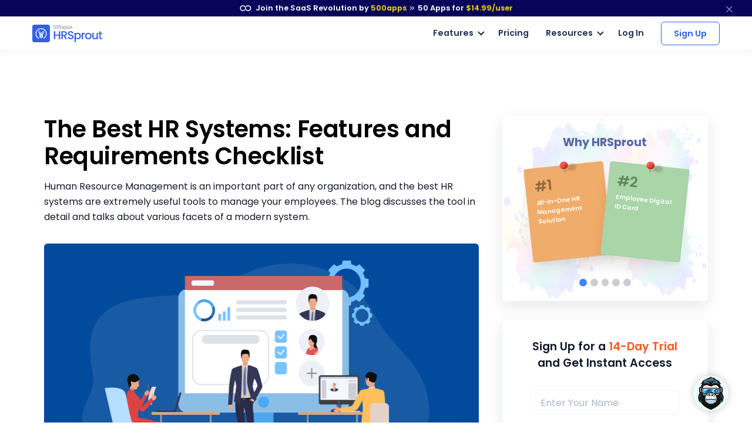

--- FILE ---
content_type: text/html
request_url: https://hrsprout.com/best-hr-systems
body_size: 26376
content:
<!DOCTYPE html>
<html lang=en>
<head itemscope itemtype="https://schema.org/WebSite">
<title>The Best HR Systems | Features and Requirements Checklist</title>
<meta http-equiv=content-type content="text/html; charset=UTF-8">
<link rel="shortcut icon" type="image/x-icon" href="/images/favicon.ico">
<meta content="width=device-width, initial-scale=1.0" name=viewport>
<meta name=apple-mobile-web-app-capable content=yes>
<meta name=description content="What should you be looking for in your HR Management software? Continue reading, for in this blog we offer a complete guide to choosing the best HR systems.">
<link rel=canonical href="https://hrsprout.com/best-hr-systems">
<link href=hrsprout.com rel=dns-prefetch>
<meta property=og:site_name content=Hrsprout>
<meta property=og:type content=website>
<meta property=og:url content="https://hrsprout.com/best-hr-systems">
<meta property=og:title content="The Best HR Systems | Features and Requirements Checklist">
<meta property=og:description content="What should you be looking for in your HR Management software? Continue reading, for in this blog we offer a complete guide to choosing the best HR systems.">
<meta property=og:image content="https://hrsprout.com/images/hr-system-screenshot-1.png?v=1691124479409199525">
<meta property=og:logo content="/images/favicon.ico">
<meta property=og:image:width content=750>
<meta property=og:image:height content=350>
<meta name=twitter:card content=summary_large_image>
<meta name=twitter:title content="The Best HR Systems | Features and Requirements Checklist">
<meta name=twitter:site content="">
<meta name=twitter:description content="What should you be looking for in your HR Management software? Continue reading, for in this blog we offer a complete guide to choosing the best HR systems.">
<meta name=twitter:image content="https://hrsprout.com/images/hr-system-screenshot-1.png?v=1691124479409199525">
<link rel="preload stylesheet" href="/lib/css/feather.css?v=1691124479409199525" as=style type="text/css" crossorigin=anonymous>
<link rel="preload stylesheet" href="/lib/css/theme.min.css?v=1691124479409199525" as=style type="text/css" crossorigin=anonymous>
<link rel=preload href="/lib/css/Feather.ttf" as=font type="font/ttf" crossorigin=anonymous>
<link rel="preload stylesheet" href="/lib/css/site.css?v=1691124479409199525" as=style type="text/css" crossorigin=anonymous>
<link rel="preload stylesheet" href="/lib/css/style.css?v=1691124479409199525" as=style type="text/css" crossorigin=anonymous>
<link rel="preload stylesheet" href="/lib/css/module_category.css" as=style type="text/css" crossorigin=anonymous>
<link rel=preload as=style href="//fonts.googleapis.com/css2?family=Poppins:wght@300;400;500;600;700;800;900&display=swap" onload="this.rel='stylesheet'">
<style>
    @media (min-width:768px) {
        .inner-blog-content-sec p, .C_topHeadingSection, .about-competitors-lhs, .inner-blog-content-sec h1, .inner-blog-content-sec h2, .inner-blog-content-sec h3, .inner-blog-content-sec h4, .inner-blog-content-sec h5, .inner-blog-content-sec p, .single-post-header {text-align: left !important;
        }
    }
     @media (max-width:767px) {
        .inner-blog-content-sec p, .C_topHeadingSection, .about-competitors-lhs, .inner-blog-content-sec h1, .inner-blog-content-sec h2, .inner-blog-content-sec h3, .inner-blog-content-sec h4, .inner-blog-content-sec h5, .inner-blog-content-sec p, .single-post-header, .featured-heading,.inner-blog-content-sec ul{text-align: center !important;
        }
    }
    .inner-blog-content-sec > ul:first-child{background: #ecf3ff;margin-bottom: 1.5rem;padding: 18px 26px;border-radius: 4px;width: 440px;text-align: left;max-width: 100%;}.inner-blog-content-sec > ul:first-child li {margin-left: 40px;font-size: 16px;line-height: 1.6;list-style-type: inherit;font-family: Poppins,sans-serif;font-weight: 400;}.inner-blog-content-sec > ul:first-child li ul li{font-size: 14px !important;	margin-left: 0px;}.inner-blog-content-sec > ul:first-child>li:nth-child(1){color: #253053!important; font-weight: 600!important;font-family: Poppins,sans-serif;font-size: 1.2rem;line-height: 1.4; margin-bottom: 10px;list-style-type: none;margin-left: 0;}
</style>
<script type="application/ld+json">
{
  "@context": "https://schema.org",
  "@type": "BlogPosting",
  "mainEntityOfPage": {
    "@type": "WebPage",
    "@id": "https://hrsprout.com/best-hr-systems"
  },
  "headline": "The Best HR Systems: Features and Requirements Checklist",
  "description": "Human Resource Management is an important part of any organization, and the best HR systems are extremely useful tools to manage your employees. The article discusses the tool in detail and talks about various facets of a modern system.",
  "image": "https://hrsprout.com/images/blog/best-hr-systems.png?v=1665742645055882439",  
  "author": {
    "@type": "Organization",
    "name": "500apps",
    "url": "https://500apps.com/"
  },  
  "publisher": {
    "@type": "Organization",
    "name": "HRSprout",
    "logo": {
      "@type": "ImageObject",
      "url": "https://hrsprout.com/images/logo.svg?v=1670589816401297354"
    }
  },
  "datePublished": ""
}
</script>
<script>
       (function(w,d,s,l,i){w[l]=w[l]||[];w[l].push({'gtm.start':
new Date().getTime(),event:'gtm.js'});var f=d.getElementsByTagName(s)[0],
j=d.createElement(s),dl=l!='dataLayer'?'&l='+l:'';j.async=true;j.src=
'https://www.googletagmanager.com/gtm.js?id='+i+dl;f.parentNode.insertBefore(j,f);
})(window,document,'script','dataLayer','GTM-546S28L');
</script>
<style>
    @media screen and (min-width: 992px) {
  .text-sm-left, .text-md-left, .text-lg-left, .text-xl-left {text-align: left !important;}
}
@media screen and (max-width:991px) {
    .text-sm-left, .text-md-left, .text-lg-left, .text-xl-left,
    .text-center{ text-align: center !important;}
}
@media screen and (max-width: 767px) {.text-center {text-align: center!important;}}
p{color: inherit !important;}
</style>
</head>
<body itemscope itemtype="https://schema.org/WebPage">
<noscript><iframe src="https://www.googletagmanager.com/ns.html?id=GTM-546S28L" height=0 width=0 style="display:none;visibility:hidden"></iframe></noscript>
<div class=progress-container-fluid>
<div class=progress-container>
<div class=progress-bar id=progress_bar></div>
</div>
</div>
<nav class="t-top-strip-navbar bg-white border-0 nav-bar navbar navbar-expand-lg rounded-0 p-0" itemscope itemtype="https://schema.org/WPHeader" style="background-color: #08045a !important">
<div class="container navbar-container">
<div class="collapse navbar-collapse apps-navbar text-nowrap menu500appsmenu" id=menu500appsmenu itemscope itemtype="https://schema.org/SiteNavigationElement">
<ul class="align-items-center  nav-first navbar-nav w-100">
<li class="nav-item appsdropdown-menu8 dropdown hellobar_list_block  hovered header-hover infinity-dropdown navbarLandings8 position-relative">
<a class=nav-link id=navbarLandings8 target=_blank href="https://500apps.com/" aria-haspopup=true aria-expanded=true style="padding: 0 !important;">
<div class="alert alert-dismissible apps-gloabal-top-banner mb-0 rounded-0 text-white text-center">
<p class=mb-0><img src="/lib/images/500appsportal/infinity-white.svg?v=1687157153559713844" alt="infinity logo" class=mr-1 width=20 height=10> Join the SaaS Revolution by <span style="color: #ffdc00;">500apps</span> <span class="fe fe-chevrons-right" style="vertical-align: middle;"></span>
<span class=text-white><span class=all-apps--count--text>50</span> Apps for</span>
<span class="c-pricing-text pricing-id" style="color: #ffdc00;">$14.99</span><span style="color: #ffdc00;">/user</span>
</p>
</div>
</a>
<div class="dropdown-menu topstripdropdown megamenu dropdown-menu-w p-0">
<div class=dropdown-bg>
<div class="d-flex justify-content-around px-7 py-7 top_strip_dropdown_block">
<div class=hellobar_product_dropdown_div>
<div class="hellobar-collaboration-suite hellobar-suite-links mb-2">
<a href="https://500apps.com/collaboration" target=_blank class="text-decoration-none color-inherit">
<div class="d-flex align-items-center justify-content-between">
<p class="poppins-600 mb-0 heading_h5">Collaboration</p>
<p class=mb-0><span class="fe fe-external-link"></span></p>
</div>
</a>
</div>
<ul class="nav flex-column">
<li class="nav-item mb-2">
<p class="mb-0 th_feature_name_heading">
<a href="https://teams.cc/" class="color-inherit text-decoration-none" title=Teams.cc target=_blank>Teams.cc</a>
</p>
<p class="th_feature_name_description font-weight-bold mb-0">
<a href="https://teams.cc/" class="color-inherit text-decoration-none" title="Team Chat" target=_blank>Team Chat
</a>
</p>
</li>
<li class="nav-item mb-2">
<p class="mb-0 th_feature_name_heading">
<a href="https://pbxplus.com/" class="color-inherit text-decoration-none" title=PBXPlus target=_blank>PBXPlus</a>
</p>
<p class="th_feature_name_description font-weight-bold mb-0">
<a href="https://pbxplus.com/" class="color-inherit text-decoration-none" title="Business Phone System" target=_blank>Business Phone System
</a>
</p>
</li>
<li class="nav-item mb-2">
<p class="mb-0 th_feature_name_heading">
<a href="https://500conference.com/" class="color-inherit text-decoration-none" title=500Conference target=_blank>500Conference</a>
</p>
<p class="th_feature_name_description font-weight-bold mb-0">
<a href="https://500conference.com/" class="color-inherit text-decoration-none" title="Video Conferencing" target=_blank>Video Conferencing
</a>
</p>
</li>
<li class="nav-item mb-2">
<p class="mb-0 th_feature_name_heading">
<a href="https://500mail.com/" class="color-inherit text-decoration-none" title=500Mail target=_blank>500Mail</a>
</p>
<p class="th_feature_name_description font-weight-bold mb-0">
<a href="https://500mail.com/" class="color-inherit text-decoration-none" title="Email Provider" target=_blank>Email Provider
</a>
</p>
</li>
<li class="nav-item mb-2">
<p class="mb-0 th_feature_name_heading">
<a href="https://500box.com/" class="color-inherit text-decoration-none" title=500Box target=_blank>500Box</a>
<span class="badge alert-warning badge-secondary beta_text ml-2">
Beta
</span>
</p>
<p class="th_feature_name_description font-weight-bold mb-0">
<a href="https://500box.com/" class="color-inherit text-decoration-none" title="Cloud Storage" target=_blank>Cloud Storage
</a>
</p>
</li>
</ul>
<hr>
<div class="hellobar-support-suite hellobar-suite-links mt-4 mb-2">
<a href="https://500apps.com/support" target=_blank class="text-decoration-none color-inherit">
<div class="d-flex align-items-center justify-content-between">
<p class="poppins-600 mb-0 heading_h5">Support</p>
<p class=mb-0><span class="fe fe-external-link"></span></p>
</div>
</a>
</div>
<ul class="nav flex-column">
<li class="nav-item mb-2">
<p class="mb-0 th_feature_name_heading">
<a href="https://botup.com/" class="color-inherit text-decoration-none" title=BotUp target=_blank>BotUp</a>
</p>
<p class="th_feature_name_description font-weight-bold mb-0">
<a href="https://botup.com/" class="color-inherit text-decoration-none" title=Chatbot target=_blank>Chatbot
</a>
</p>
</li>
<li class="nav-item mb-2">
<p class="mb-0 th_feature_name_heading">
<a href="https://support.cc/" class="color-inherit text-decoration-none" title=Support.cc target=_blank>Support.cc</a>
</p>
<p class="th_feature_name_description font-weight-bold mb-0">
<a href="https://support.cc/" class="color-inherit text-decoration-none" title="Help Desk Software" target=_blank>Help Desk Software
</a>
</p>
</li>
<li class="nav-item mb-2">
<p class="mb-0 th_feature_name_heading">
<a href="https://ninjachat.com/" class="color-inherit text-decoration-none" title=NinjaChat target=_blank>NinjaChat</a>
<span class="badge alert-warning badge-secondary beta_text ml-2">
Beta
</span>
</p>
<p class="th_feature_name_description font-weight-bold mb-0">
<a href="https://ninjachat.com/" class="color-inherit text-decoration-none" title="Live Chat" target=_blank>Live Chat
</a>
</p>
</li>
<li class="nav-item mb-2">
<p class="mb-0 th_feature_name_heading">
<a href="https://feedbackup.com/" class="color-inherit text-decoration-none" title=FeedbackUp target=_blank>FeedbackUp</a>
</p>
<p class="th_feature_name_description font-weight-bold mb-0">
<a href="https://feedbackup.com/" class="color-inherit text-decoration-none" title="Customer Feedback" target=_blank>Customer Feedback
</a>
</p>
</li>
<li class="nav-item mb-2">
<p class="mb-0 th_feature_name_heading">
<a href="https://ninjaonboarding.com/" class="color-inherit text-decoration-none" title=NinjaOnboarding target=_blank>NinjaOnboarding</a>
<span class="badge alert-warning badge-secondary beta_text ml-2">
Beta
</span>
</p>
<p class="th_feature_name_description font-weight-bold mb-0">
<a href="https://ninjaonboarding.com/" class="color-inherit text-decoration-none" title="Customer Onboarding" target=_blank>Customer Onboarding
</a>
</p>
</li>
<li class="nav-item mb-2">
<p class="mb-0 th_feature_name_heading">
<a href="https://usertracker.com/" class="color-inherit text-decoration-none" title=UserTracker target=_blank>UserTracker</a>
<span class="badge alert-warning badge-secondary beta_text ml-2">
App in works
</span>
</p>
<p class="th_feature_name_description font-weight-bold mb-0">
<a href="https://usertracker.com/" class="color-inherit text-decoration-none" title="User Behavior Analytics" target=_blank>User Behavior Analytics
</a>
</p>
</li>
</ul>
</div>
<div class=hellobar_product_dropdown_div>
<div class="hellobar-productivity-suite hellobar-suite-links mb-2">
<a href="https://500apps.com/productivity" target=_blank class="text-decoration-none color-inherit">
<div class="d-flex align-items-center justify-content-between">
<p class="poppins-600 mb-0 heading_h5">Productivity</p>
<p class=mb-0><span class="fe fe-external-link"></span></p>
</div>
</a>
</div>
<ul class="nav flex-column">
<li class="nav-item mb-2">
<p class="mb-0 th_feature_name_heading">
<a href="https://projectsly.com/" class="color-inherit text-decoration-none" title=Projectsly target=_blank>Projectsly</a>
</p>
<p class="th_feature_name_description font-weight-bold mb-0">
<a href="https://projectsly.com/" class="color-inherit text-decoration-none" title="Project Management" target=_blank>Project Management
</a>
</p>
</li>
<li class="nav-item mb-2">
<p class="mb-0 th_feature_name_heading">
<a href="https://forms.io/" class="color-inherit text-decoration-none" title=Forms.io target=_blank>Forms.io</a>
</p>
<p class="th_feature_name_description font-weight-bold mb-0">
<a href="https://forms.io/" class="color-inherit text-decoration-none" title="Form Builder" target=_blank>Form Builder
</a>
</p>
</li>
<li class="nav-item mb-2">
<p class="mb-0 th_feature_name_heading">
<a href="https://schedule.cc/" class="color-inherit text-decoration-none" title=Schedule.cc target=_blank>Schedule.cc</a>
</p>
<p class="th_feature_name_description font-weight-bold mb-0">
<a href="https://schedule.cc/" class="color-inherit text-decoration-none" title="Appointment Scheduling" target=_blank>Appointment Scheduling
</a>
</p>
</li>
<li class="nav-item mb-2">
<p class="mb-0 th_feature_name_heading">
<a href="https://botpath.com/" class="color-inherit text-decoration-none" title=BotPath target=_blank>BotPath</a>
</p>
<p class="th_feature_name_description font-weight-bold mb-0">
<a href="https://botpath.com/" class="color-inherit text-decoration-none" title="Robotic Process Automation (RPA)" target=_blank>Robotic Process Automation (RPA)
</a>
</p>
</li>
<li class="nav-item mb-2">
<p class="mb-0 th_feature_name_heading">
<a href="https://bpmapp.com/" class="color-inherit text-decoration-none" title=BPMApp target=_blank>BPMApp</a>
</p>
<p class="th_feature_name_description font-weight-bold mb-0">
<a href="https://bpmapp.com/" class="color-inherit text-decoration-none" title="Business Process Management" target=_blank>Business Process Management
</a>
</p>
</li>
<li class="nav-item mb-2">
<p class="mb-0 th_feature_name_heading">
<a href="https://zapup.com/" class="color-inherit text-decoration-none" title=ZapUp target=_blank>ZapUp</a>
</p>
<p class="th_feature_name_description font-weight-bold mb-0">
<a href="https://zapup.com/" class="color-inherit text-decoration-none" title="App Integration" target=_blank>App Integration
</a>
</p>
</li>
<li class="nav-item mb-2">
<p class="mb-0 th_feature_name_heading">
<a href="https://sign.cc/" class="color-inherit text-decoration-none" title=Sign.cc target=_blank>Sign.cc</a>
</p>
<p class="th_feature_name_description font-weight-bold mb-0">
<a href="https://sign.cc/" class="color-inherit text-decoration-none" title="Electronic Signature" target=_blank>Electronic Signature
</a>
</p>
</li>
</ul>
</div>
<div class=hellobar_product_dropdown_div>
<div class="hellobar-marketing-suite hellobar-suite-links mb-2">
<a href="https://500apps.com/marketing" target=_blank class="text-decoration-none color-inherit">
<div class="d-flex align-items-center justify-content-between">
<p class="poppins-600 mb-0 heading_h5">Marketing</p>
<p class=mb-0><span class="fe fe-external-link"></span></p>
</div>
</a>
</div>
<ul class="nav flex-column">
<li class="nav-item mb-2">
<p class="mb-0 th_feature_name_heading">
<a href="https://ninjasites.com/" class="color-inherit text-decoration-none" title=NinjaSites target=_blank>NinjaSites</a>
</p>
<p class="th_feature_name_description font-weight-bold mb-0">
<a href="https://ninjasites.com/" class="color-inherit text-decoration-none" title="Website Builder" target=_blank>Website Builder
</a>
</p>
</li>
<li class="nav-item mb-2">
<p class="mb-0 th_feature_name_heading">
<a href="https://mailsend.com/" class="color-inherit text-decoration-none" title=MailSend target=_blank>MailSend</a>
</p>
<p class="th_feature_name_description font-weight-bold mb-0">
<a href="https://mailsend.com/" class="color-inherit text-decoration-none" title="Email Marketing" target=_blank>Email Marketing
</a>
</p>
</li>
<li class="nav-item mb-2">
<p class="mb-0 th_feature_name_heading">
<a href="https://hipsocial.com/" class="color-inherit text-decoration-none" title=HipSocial target=_blank>HipSocial</a>
</p>
<p class="th_feature_name_description font-weight-bold mb-0">
<a href="https://hipsocial.com/" class="color-inherit text-decoration-none" title="Social Media Management" target=_blank>Social Media Management
</a>
</p>
</li>
<li class="nav-item mb-2">
<p class="mb-0 th_feature_name_heading">
<a href="https://ninjaseo.com/" class="color-inherit text-decoration-none" title=NinjaSEO target=_blank>NinjaSEO</a>
</p>
<p class="th_feature_name_description font-weight-bold mb-0">
<a href="https://ninjaseo.com/" class="color-inherit text-decoration-none" title="SEO Tool" target=_blank>SEO Tool
</a>
</p>
</li>
<li class="nav-item mb-2">
<p class="mb-0 th_feature_name_heading">
<a href="https://siterecording.com/" class="color-inherit text-decoration-none" title=SiteRecording target=_blank>SiteRecording</a>
</p>
<p class="th_feature_name_description font-weight-bold mb-0">
<a href="https://siterecording.com/" class="color-inherit text-decoration-none" title="Website Recording" target=_blank>Website Recording
</a>
</p>
</li>
<li class="nav-item mb-2">
<p class="mb-0 th_feature_name_heading">
<a href="https://convertpath.com/" class="color-inherit text-decoration-none" title=ConvertPath target=_blank>ConvertPath</a>
</p>
<p class="th_feature_name_description font-weight-bold mb-0">
<a href="https://convertpath.com/" class="color-inherit text-decoration-none" title="Website Personalization" target=_blank>Website Personalization
</a>
</p>
</li>
<li class="nav-item mb-2">
<p class="mb-0 th_feature_name_heading">
<a href="https://ninjacontent.com/" class="color-inherit text-decoration-none" title=NinjaContent target=_blank>NinjaContent</a>
</p>
<p class="th_feature_name_description font-weight-bold mb-0">
<a href="https://ninjacontent.com/" class="color-inherit text-decoration-none" title="Content Planner" target=_blank>Content Planner
</a>
</p>
</li>
<li class="nav-item mb-2">
<p class="mb-0 th_feature_name_heading">
<a href="https://pushninja.com/" class="color-inherit text-decoration-none" title=PushNinja target=_blank>PushNinja</a>
</p>
<p class="th_feature_name_description font-weight-bold mb-0">
<a href="https://pushninja.com/" class="color-inherit text-decoration-none" title="Push Notification" target=_blank>Push Notification
</a>
</p>
</li>
<li class="nav-item mb-2">
<p class="mb-0 th_feature_name_heading">
<a href="https://personalize.cc/" class="color-inherit text-decoration-none" title=Personalize.cc target=_blank>Personalize.cc</a>
</p>
<p class="th_feature_name_description font-weight-bold mb-0">
<a href="https://personalize.cc/" class="color-inherit text-decoration-none" title="Personalized Marketing" target=_blank>Personalized Marketing
</a>
</p>
</li>
<li class="nav-item mb-2">
<p class="mb-0 th_feature_name_heading">
<a href="https://ninjasem.com/" class="color-inherit text-decoration-none" title=NinjaSEM target=_blank>NinjaSEM</a>
</p>
<p class="th_feature_name_description font-weight-bold mb-0">
<a href="https://ninjasem.com/" class="color-inherit text-decoration-none" title="PPC Management" target=_blank>PPC Management
</a>
</p>
</li>
</ul>
</div>
<div class=hellobar_product_dropdown_div>
<div class="hellobar-sales-suite hellobar-suite-links mb-2">
<a href="https://500apps.com/sales" target=_blank class="text-decoration-none color-inherit">
<div class="d-flex align-items-center justify-content-between">
<p class="poppins-600 mb-0 heading_h5">Sales</p>
<p class=mb-0><span class="fe fe-external-link"></span></p>
</div>
</a>
</div>
<ul class="nav flex-column">
<li class="nav-item mb-2">
<p class="mb-0 th_feature_name_heading">
<a href="https://finder.io/" class="color-inherit text-decoration-none" title=Finder.io target=_blank>Finder.io</a>
</p>
<p class="th_feature_name_description font-weight-bold mb-0">
<a href="https://finder.io/" class="color-inherit text-decoration-none" title="Email Finder" target=_blank>Email Finder
</a>
</p>
</li>
<li class="nav-item mb-2">
<p class="mb-0 th_feature_name_heading">
<a href="https://crm.io/" class="color-inherit text-decoration-none" title=CRM.io target=_blank>CRM.io</a>
</p>
<p class="th_feature_name_description font-weight-bold mb-0">
<a href="https://crm.io/" class="color-inherit text-decoration-none" title="CRM Software" target=_blank>CRM Software
</a>
</p>
</li>
<li class="nav-item mb-2">
<p class="mb-0 th_feature_name_heading">
<a href="https://outreachly.com/" class="color-inherit text-decoration-none" title=OutReachly target=_blank>OutReachly</a>
</p>
<p class="th_feature_name_description font-weight-bold mb-0">
<a href="https://outreachly.com/" class="color-inherit text-decoration-none" title="Sales Cadence Software" target=_blank>Sales Cadence Software
</a>
</p>
</li>
<li class="nav-item mb-2">
<p class="mb-0 th_feature_name_heading">
<a href="https://outreachwriter.com/" class="color-inherit text-decoration-none" title=OutreachWriter target=_blank>OutreachWriter</a>
</p>
<p class="th_feature_name_description font-weight-bold mb-0">
<a href="https://outreachwriter.com/" class="color-inherit text-decoration-none" title="AI Writer" target=_blank>AI Writer
</a>
</p>
</li>
<li class="nav-item mb-2">
<p class="mb-0 th_feature_name_heading">
<a href="https://leadsly.com/" class="color-inherit text-decoration-none" title=Leadsly target=_blank>Leadsly</a>
</p>
<p class="th_feature_name_description font-weight-bold mb-0">
<a href="https://leadsly.com/" class="color-inherit text-decoration-none" title="Sales Leads Database" target=_blank>Sales Leads Database
</a>
</p>
</li>
<li class="nav-item mb-2">
<p class="mb-0 th_feature_name_heading">
<a href="https://voxdesk.com/" class="color-inherit text-decoration-none" title=VoxDesk target=_blank>VoxDesk</a>
</p>
<p class="th_feature_name_description font-weight-bold mb-0">
<a href="https://voxdesk.com/" class="color-inherit text-decoration-none" title="Call Center Software" target=_blank>Call Center Software
</a>
</p>
</li>
</ul>
<hr>
<div class="mt-4 mb-2 th-extensions-heading hellobar-extensions-suite hellobar-suite-links">
<a href="https://500apps.com/browser-extensions" target=_blank class="text-decoration-none color-inherit">
<div class="h-google-chrome-extension-text d-flex align-items-center justify-content-between">
<div class="d-flex align-items-center justify-content-start">
<img loading=lazy src="/lib/images/google-chrome-extension.svg?v=1687157153559713844" class="img-fluid h-google-chrome-extension-img mr-2" alt=google-chrome-extension width=20 height=20>
<p class="poppins-600 mb-0 heading_h5">Extensions</p>
</div>
<p class=mb-0><span class="fe fe-external-link"></span></p>
</div>
</a>
</div>
<ul class="nav flex-column">
<li class="nav-item mb-2">
<p class="mb-0 th_feature_name_heading">
<a href="https://chrome.google.com/webstore/detail/free-email-tracker-opened/dmchdoholidpalbigibcgkkifklkcnil" class="color-inherit text-decoration-none" title=OpenedOrNot target=_blank>OpenedOrNot</a>
</p>
<p class="th_feature_name_description font-weight-bold mb-0">
<a href="https://chrome.google.com/webstore/detail/free-email-tracker-opened/dmchdoholidpalbigibcgkkifklkcnil" class="color-inherit text-decoration-none" title="Email Tracking" target=_blank>Email Tracking
</a>
</p>
</li>
<li class="nav-item mb-2">
<p class="mb-0 th_feature_name_heading">
<a href="https://chrome.google.com/webstore/detail/ninjacapture-quick-easy-s/gcfefmncefkaghcobeocaekopmmpofmc" class="color-inherit text-decoration-none" title=NinjaCapture target=_blank>NinjaCapture</a>
</p>
<p class="th_feature_name_description font-weight-bold mb-0">
<a href="https://chrome.google.com/webstore/detail/ninjacapture-quick-easy-s/gcfefmncefkaghcobeocaekopmmpofmc" class="color-inherit text-decoration-none" title="Screen Recording" target=_blank>Screen Recording
</a>
</p>
</li>
</ul>
</div>
<div class=hellobar_product_dropdown_div>
<div class="th-extensions-heading hellobar-hr-suite hellobar-suite-links mb-2">
<a href="https://500apps.com/hr-ops" target=_blank class="text-decoration-none color-inherit">
<div class="d-flex align-items-center justify-content-between">
<p class="poppins-600 mb-0 heading_h5">HR & Ops</p>
<p class=mb-0><span class="fe fe-external-link"></span></p>
</div>
</a>
</div>
<ul class="nav flex-column">
<li class="nav-item mb-2">
<p class="mb-0 th_feature_name_heading">
<a href="https://clockly.com/" class="color-inherit text-decoration-none" title=Clockly target=_blank>Clockly</a>
</p>
<p class="th_feature_name_description font-weight-bold mb-0">
<a href="https://clockly.com/" class="color-inherit text-decoration-none" title="Time Tracking" target=_blank>Time Tracking
</a>
</p>
</li>
<li class="nav-item mb-2">
<p class="mb-0 th_feature_name_heading">
<a href="https://recruithire.com/" class="color-inherit text-decoration-none" title=RecruitHire target=_blank>RecruitHire</a>
</p>
<p class="th_feature_name_description font-weight-bold mb-0">
<a href="https://recruithire.com/" class="color-inherit text-decoration-none" title="Applicant Tracking System" target=_blank>Applicant Tracking System
</a>
</p>
</li>
<li class="nav-item mb-2">
<p class="mb-0 th_feature_name_heading">
<a href="https://ninjainterview.com/" class="color-inherit text-decoration-none" title="NinjaInterview " target=_blank>NinjaInterview </a>
</p>
<p class="th_feature_name_description font-weight-bold mb-0">
<a href="https://ninjainterview.com/" class="color-inherit text-decoration-none" title="Video Interviews" target=_blank>Video Interviews
</a>
</p>
</li>
<li class="nav-item mb-2">
<p class="mb-0 th_feature_name_heading">
<a href="https://hrsprout.com/" class="color-inherit text-decoration-none" title=HRSprout target=_blank>HRSprout</a>
<span class="badge alert-warning badge-secondary beta_text ml-2">
Beta
</span>
</p>
<p class="th_feature_name_description font-weight-bold mb-0">
<a href="https://hrsprout.com/" class="color-inherit text-decoration-none" title="HRMS Software" target=_blank>HRMS Software
</a>
</p>
</li>
<li class="nav-item mb-2">
<p class="mb-0 th_feature_name_heading">
<a href="https://performanceup.com/" class="color-inherit text-decoration-none" title=PerformanceUp target=_blank>PerformanceUp</a>
<span class="badge alert-warning badge-secondary beta_text ml-2">
Beta
</span>
</p>
<p class="th_feature_name_description font-weight-bold mb-0">
<a href="https://performanceup.com/" class="color-inherit text-decoration-none" title="OKR Tool" target=_blank>OKR Tool
</a>
</p>
</li>
<li class="nav-item mb-2">
<p class="mb-0 th_feature_name_heading">
<a href="https://lmsninja.com/" class="color-inherit text-decoration-none" title=LMSNinja target=_blank>LMSNinja</a>
<span class="badge alert-warning badge-secondary beta_text ml-2">
App in works
</span>
</p>
<p class="th_feature_name_description font-weight-bold mb-0">
<a href="https://lmsninja.com/" class="color-inherit text-decoration-none" title="Learning Management System (LMS)" target=_blank>Learning Management System (LMS)
</a>
</p>
</li>
</ul>
<hr>
<div class="mt-4 mb-2 th-extensions-heading hellobar-developers-suite hellobar-suite-links">
<a href="https://500apps.com/developers" target=_blank class="text-decoration-none color-inherit">
<div class="d-flex align-items-center justify-content-between">
<p class="poppins-600 mb-0 heading_h5">Developers</p>
<p class=mb-0><span class="fe fe-external-link"></span></p>
</div>
</a>
</div>
<ul class="nav flex-column">
<li class="nav-item mb-2">
<p class="mb-0 th_feature_name_heading">
<a href="https://applet.io/" class="color-inherit text-decoration-none" title=Applet.io target=_blank>Applet.io</a>
</p>
<p class="th_feature_name_description font-weight-bold mb-0">
<a href="https://applet.io/" class="color-inherit text-decoration-none" title="App Widgets" target=_blank>App Widgets
</a>
</p>
</li>
<li class="nav-item mb-2">
<p class="mb-0 th_feature_name_heading">
<a href="https://ninjaauth.com/" class="color-inherit text-decoration-none" title=NinjaAuth target=_blank>NinjaAuth</a>
</p>
<p class="th_feature_name_description font-weight-bold mb-0">
<a href="https://ninjaauth.com/" class="color-inherit text-decoration-none" title="Single Sign-On " target=_blank>Single Sign-On
</a>
</p>
</li>
<li class="nav-item mb-2">
<p class="mb-0 th_feature_name_heading">
<a href="https://unified.cc/" class="color-inherit text-decoration-none" title=Unified.cc target=_blank>Unified.cc</a>
</p>
<p class="th_feature_name_description font-weight-bold mb-0">
<a href="https://unified.cc/" class="color-inherit text-decoration-none" title="API Platform" target=_blank>API Platform
</a>
</p>
</li>
<li class="nav-item mb-2">
<p class="mb-0 th_feature_name_heading">
<a href="https://mockframe.com/" class="color-inherit text-decoration-none" title="MockFrame " target=_blank>MockFrame </a>
<span class="badge alert-warning badge-secondary beta_text ml-2">
Beta
</span>
</p>
<p class="th_feature_name_description font-weight-bold mb-0">
<a href="https://mockframe.com/" class="color-inherit text-decoration-none" title="Wireframe Tool" target=_blank>Wireframe Tool
</a>
</p>
</li>
<li class="nav-item mb-2">
<p class="mb-0 th_feature_name_heading">
<a href="https://siteping.com/" class="color-inherit text-decoration-none" title=SitePing target=_blank>SitePing</a>
<span class="badge alert-warning badge-secondary beta_text ml-2">
Beta
</span>
</p>
<p class="th_feature_name_description font-weight-bold mb-0">
<a href="https://siteping.com/" class="color-inherit text-decoration-none" title="Website Monitoring" target=_blank>Website Monitoring
</a>
</p>
</li>
<li class="nav-item mb-2">
<p class="mb-0 th_feature_name_heading">
<a href="https://appup.com/" class="color-inherit text-decoration-none" title=AppUp target=_blank>AppUp</a>
<span class="badge alert-warning badge-secondary beta_text ml-2">
App in works
</span>
</p>
<p class="th_feature_name_description font-weight-bold mb-0">
<a href="https://appup.com/" class="color-inherit text-decoration-none" title="App Builder" target=_blank>App Builder
</a>
</p>
</li>
</ul>
</div>
</div>
<div class=px-7>
<hr class="infinity-strip-line top_strip_dropdown_line my-0">
</div>
<div class="align-items-center no-gutter py-3 px-7 row top_strip_dropdown_bottom">
<div class="col-12 col-lg-9 top_strip_dropdown--bottom--col">
<p class="mb-0 poppins-600 text-center text-lg-left"><a href="https://500apps.com/" target=_blank style="color: inherit;">All-in-One Suite - <img loading=lazy src="https://500apps.com/images/500_apps_logo.svg?v=1687157153559713844" class=website_logo alt=logo width=70 height=31></a></p>
<p class="mb-0 poppins-600 text-body white-space-initial hellobar-footer">
<span class=text-orage>50 Apps for <span class="c-pricing-text pricing-id text-orage">$14.99</span>/user</span> -
<span class="infinity-strip-price-list font-size-16 font-weight-400"> 14-day Trial. Honest pricing. Single plan. No feature caps.</span>
</p>
</div>
<div class="col-12 col-lg-3">
<div class="signup-btn text-center text-lg-right d-lg-block d-none">
<a href="https://infinity.500apps.com/?a=s" class="btn btn-primary text-white btn-animation btn-size px-md-5 hellobar-btn rounded">
<span>Sign Up</span>
<small class="d-block trail-text1">
14-day Trial
</small>
</a>
</div>
</div>
</div>
</div>
</div>
</li>
</ul>
</div>
</div>
<button type=button class="close topstripclosebtn" aria-label=close title=close data-dismiss=alert><span class="fe fe-x font-size-18"></span></button>
</nav>
<nav class="navbar navbar-expand-lg t-main-nav-bar navbar-light newheader bg-white nav-bar p-4" id=header itemscope itemtype="https://schema.org/WPHeader">
<div class="container navbar-container">
<a class=navbar-brand href="/" title="HRMS Software">
<img src="/images/logo.svg?v=1687157153559713844" height=36 width=170 class="navbar-brand-img main-logo d-block" alt="HRMS Software">
</a>
<button class=navbar-toggler type=button data-toggle=collapse data-target="#navbarCollapse" aria-controls=navbarCollapse aria-expanded=false aria-label="Toggle navigation">
<span class=navbar-toggler-icon></span>
</button>
<div class="collapse navbar-collapse apps-navbar text-nowrap justify-content-end" id=navbarCollapse itemscope itemtype="https://schema.org/SiteNavigationElement">
<ul class="align-items-center nav-first navbar-nav">
<li class="nav-item dropdown hovered header-hover th-nav-mr">
<a class="nav-link custom-arrow active mb-3 mb-md-0 h-nav-link" id=navbarLandings href="/features" aria-haspopup=true aria-expanded=true>Features</a>
<div class="dropdown-menu p-0 featureDropdownMenu featureDropdownMenu_n main-nav-child-menu">
<div class="col-12 col-md-12 dropdown-body featureDropdownBody px-2 py-4">
<div class="row f_dropdown_row">
<div class="col-md-6 col-even-block main-nav-subgroup d-flex white-space-initial align-items-center mainlistHover">
<div class="align-items-start d-flex p-3 mainlistHoverDiv">
<img src="/images/employee-management-dp-icon.svg?v=1687157153559713844" class="dropdown-lhs-icon mr-3 mt-2 dropdown-lhs-block" width=32 height=32 alt="employee management">
<div class="">
<p class="mb-0 main-nav--child-item--title featureDropdownMenuHeading" title="Employee Management"><a href="/employee-management" class=color-inherit>Employee Management</a>
</p>
<p class="main-nav--child-item--description mb-0">
Organize and store records
</p>
</div>
</div>
</div>
<div class="col-md-6 col-even-block main-nav-subgroup d-flex white-space-initial align-items-center mainlistHover">
<div class="align-items-start d-flex p-3 mainlistHoverDiv">
<img src="/images/attendance-management-dp-icon.svg?v=1687157153559713844" class="dropdown-lhs-icon mr-3 mt-2 dropdown-lhs-block" width=32 height=32 alt="attendance management">
<div class="">
<p class="mb-0 main-nav--child-item--title featureDropdownMenuHeading" title="Attendance Management"><a href="/attendance-management" class=color-inherit>Attendance Management</a>
</p>
<p class="main-nav--child-item--description mb-0">
Track employees in and out time
</p>
</div>
</div>
</div>
<div class="col-md-6 col-even-block main-nav-subgroup d-flex white-space-initial align-items-center mainlistHover">
<div class="align-items-start d-flex p-3 mainlistHoverDiv">
<img src="/images/leave-management-dp-icon.svg?v=1687157153559713844" class="dropdown-lhs-icon mr-3 mt-2 dropdown-lhs-block" width=32 height=32 alt="leave management">
<div class="">
<p class="mb-0 main-nav--child-item--title featureDropdownMenuHeading" title="Leave Management"><a href="/leave-management" class=color-inherit>Leave Management</a>
</p>
<p class="main-nav--child-item--description mb-0">
Apply, approve, and decline leaves
</p>
</div>
</div>
</div>
<div class="col-md-6 col-even-block main-nav-subgroup d-flex white-space-initial align-items-center mainlistHover">
<div class="align-items-start d-flex p-3 mainlistHoverDiv">
<img src="/images/document-management-dp-icon.svg?v=1687157153559713844" class="dropdown-lhs-icon mr-3 mt-2 dropdown-lhs-block" width=32 height=32 alt="document management">
<div class="">
<p class="mb-0 main-nav--child-item--title featureDropdownMenuHeading" title="Document Management"><a href="/document-management" class=color-inherit>Document Management</a>
</p>
<p class="main-nav--child-item--description mb-0">
Store and manage files
</p>
</div>
</div>
</div>
<div class="col-md-6 col-even-block main-nav-subgroup d-flex white-space-initial align-items-center mainlistHover">
<div class="align-items-start d-flex p-3 mainlistHoverDiv">
<img src="/images/feeds-dp-icon.svg?v=1687157153559713844" class="dropdown-lhs-icon mr-3 mt-2 dropdown-lhs-block" width=32 height=32 alt=feeds>
<div class="">
<p class="mb-0 main-nav--child-item--title featureDropdownMenuHeading" title=Feeds><a href="/feeds" class=color-inherit>Feeds</a>
</p>
<p class="main-nav--child-item--description mb-0">
Manage employee engagements
</p>
</div>
</div>
</div>
<div class="col-md-6 col-even-block main-nav-subgroup d-flex white-space-initial align-items-center mainlistHover">
<div class="align-items-start d-flex p-3 mainlistHoverDiv">
<img src="/images/multiple-workspaces-dp-icon.svg?v=1687157153559713844" class="dropdown-lhs-icon mr-3 mt-2 dropdown-lhs-block" width=32 height=32 alt="multiple workspaces">
<div class="">
<p class="mb-0 main-nav--child-item--title featureDropdownMenuHeading" title="Multiple Workspaces"><a href="/multiple-workspaces" class=color-inherit>Multiple Workspaces</a>
</p>
<p class="main-nav--child-item--description mb-0">
Access various workspaces
</p>
</div>
</div>
</div>
<div class="col-md-6 col-even-block main-nav-subgroup d-flex white-space-initial align-items-center mainlistHover">
<div class="align-items-start d-flex p-3 mainlistHoverDiv">
<img src="/images/task-cadence-dp-icon.svg?v=1687157153559713844" class="dropdown-lhs-icon mr-3 mt-2 dropdown-lhs-block" width=32 height=32 alt="task cadence">
<div class="">
<p class="mb-0 main-nav--child-item--title featureDropdownMenuHeading" title="Task Cadence"><a href="/task-cadence" class=color-inherit>Task Cadence</a>
</p>
<p class="main-nav--child-item--description mb-0">
Accommodate unlimited active workflows
</p>
</div>
</div>
</div>
<div class="col-md-6 col-even-block main-nav-subgroup d-flex white-space-initial align-items-center mainlistHover">
<div class="align-items-start d-flex p-3 mainlistHoverDiv">
<img src="/images/ticketing-dp-icon.svg?v=1687157153559713844" class="dropdown-lhs-icon mr-3 mt-2 dropdown-lhs-block" width=32 height=32 alt=ticketing>
<div class="">
<p class="mb-0 main-nav--child-item--title featureDropdownMenuHeading" title=Ticketing><a href="/ticketing" class=color-inherit>Ticketing</a>
</p>
<p class="main-nav--child-item--description mb-0">
keep track of all issues
</p>
</div>
</div>
</div>
</div>
<a href="/features" class="d-block main-nav--subgroup--footer-link mt-3 pr-5 text-right">Explore our top features <i class="fe fe-arrow-right ml-2" style="vertical-align: middle;"></i>
</a>
</div>
</div>
</li>
<li class="nav-item th-nav-mr">
<a class="nav-link h-nav-link" href="/pricing" aria-haspopup=true aria-expanded=false>Pricing</a>
</li>
<li class="cursor-pointer t_resource_dropdown_nav dropdown header-hover hovered th-nav-mr nav-item resourcesDropdown">
<a class="nav-link dropdown-toggle h-nav-link  scrollTo custom-arrow" id=navbarDropdown5 aria-haspopup=true href="#" aria-expanded=true>Resources</a>
<div class="dropdown-menu main-nav-child-menu mt-5 mt-md-1 p-0">
<div class="d-md-flex resource_dropdown_block">
<div class=resource_dropdown_t>
<div class=rightside_hover_btn_t>
<ul class="list-unstyled text-capitalize">
<li class="">
<a class=text-decoration-none href="/employee-onboarding" target=_self>Employee Onboarding </a>
</li> <li class="">
<a class=text-decoration-none href="/hrms" target=_self>HRMS </a>
</li> <li class="">
<a class=text-decoration-none href="/hr-software" target=_self>HR Software </a>
</li> <li class="">
<a class=text-decoration-none href="/hr-system" target=_self>HR System </a>
</li> <li class="">
<a class=text-decoration-none href="/hrms-software" target=_self>HRMS Software </a>
</li> <li class="">
<a class=text-decoration-none href="/human-resource-management" target=_self>Human Resource Management </a>
</li> <li class="">
<a class=text-decoration-none href="/human-resource-software" target=_self>Human Resource Software </a>
</li> <li class="">
<a class=text-decoration-none href="/payroll-software" target=_self>Payroll Software </a>
</li> <li class="">
<a class=text-decoration-none href="/hrms-platform" target=_self>HRMS Platform </a>
</li> <li class="">
<a class=text-decoration-none href="/hrm" target=_self>HRM </a>
</li> <li class="">
<a class=text-decoration-none href="/payroll-hrms" target=_self>Payroll HRMS </a>
</li> <li class="">
<a class=text-decoration-none href="/core-hrms" target=_self>Core HRMS </a>
</li>
</ul>
</div>
</div>
<div class="resource_dropdown_t bg-gray-200 rounded-right">
<div class=rightside_hover_btn_t>
<ul class="list-unstyled text-capitalize">
<li class="">
<a class="text-decoration-none register_webinar" href="/webinar" target=_self rel=noreferrer>
Register for Webinar
</a>
</li>
<li class="">
<a class=text-decoration-none href="/blog" target=_self rel=noreferrer>
Blog
</a>
</li>
<li class="">
<a class=text-decoration-none href="/resources" target=_self rel=noreferrer>
Essentials</a>
</li>
<li>
<div class=d-none>true</div>
<div class=resource_competitor_sec_t>
<a href="/hrms-software-competitors" target=_self class=text-black>
Compare Us
</a>
</div>
</li>
</ul>
</div>
</div>
</div>
</div>
</li>
<li class="nav-item logs_in th-nav-mr right-menu w-auto">
<a href="https://infinity.500apps.com/?a=l" class="h-nav-link nav-link dropdown-toggle btn-link btn login">Log In</a>
</li>
<li class="nav-item dropdown hovered header-hover th-nav-mr infinity-dropdown second-right-menu">
<a class="nav-link h-nav-link custom-arrow" id=navbarLandings2 href="#" aria-haspopup=true aria-expanded=true>Contact Sales
</a>
<div class="dropdown-menu contactdropdown mt-2" aria-labelledby=navbarLandings2>
<div class="list-group list-group-flush">
<div class="list-group-item py-1">
<div class="icon icon-sm">
<div class="bg-us sprite-css"></div>
</div>
<div class=ml-4><span class=""> <a href="tel:+18779044227" class=text-decoration-none>+1-877-904-4227</a> </span></div>
</div>
<div class="list-group-item py-1">
<div class="icon icon-sm">
<div class="bg-gb sprite-css"></div>
</div>
<div class=ml-4><span class=""> <a href="tel:+448081697676" class=text-decoration-none>+44-808-169-7676</a> </span></div>
</div>
<div class="list-group-item py-1">
<div class="icon icon-sm">
<div class="bg-au sprite-css"></div>
</div>
<div class=ml-4><span class=""> <a href="tel:+611800413676" class=text-decoration-none>+61-1800-413-676</a> </span></div>
</div>
<div class="list-group-item py-1">
<div class="icon icon-sm">
<img src="/lib/images/india-flag-icon.png?v=1687157153559713844" alt="india flag" class=img-fluid loading=lazy>
</div>
<div class=ml-4><span class=""> <a href="tel:+9182641726" class=text-decoration-none>+91-91826-41726</a> </span></div>
</div>
<div class="list-group-item py-1">
<div class="icon icon-sm">
<span class="fe fe-airplay font-size-lg"></span>
</div>
<div class=ml-4><a class="text-decoration-none register_webinar" href="/webinar" target=_self rel=noreferrer>
Register for Webinar
</a></div>
</div>
<div class="align-items-center click-to-call cursor-pointer list-group-item mt-1 py-1" onClick="openC2C()">
<div class="icon icon-sm">
<span class="fe fe-phone-call font-size-lg"></span>
</div>
<div class=ml-4><span class=""> Talk to Sales </span></div>
</div>
</div>
</div>
</li>
<li class="nav-item th-sign-btn">
<a href="https://infinity.500apps.com/?a=s" class="nav-link header_sign_btn rightCTABtn rounded th-login-button" target=_blank>
Sign Up
</a>
</li>
</ul>
</div>
</div>
</nav>
<section class="pt-5 pt-md-6 pt-lg-10 inner-blog-content blog-new-temp">
<div class="container pt-7 pt-md-6">
<div class="row justify-content-center">
<div class="col-12 col-lg-7 col-xl-8 mx-auto mb-6 mb-md-8">
<div class="featured-heading pb-4 pb-lg-6">
<h1 class="poppins-600 post-title mobile_H1_MainHeading">The Best HR Systems: Features and Requirements Checklist</h1>
<p class="font-size-16 poppins-400">Human Resource Management is an important part of any organization, and the best HR systems are extremely useful tools to manage your employees. The blog discusses the tool in detail and talks about various facets of a modern system. </p>
<img loading=lazy src="/images/blog/best-hr-systems.png?v=1687157153559713844" alt="hr system" class="img-fluid rounded lazyload w-100 innerBlogImg" width=760 height=415>
</div>
<div class="inner-blog-content-sec justify-content-center text-md-left" itemscope itemtype="https://schema.org/CreativeWork">
<p>Whether you’re starting with developing a company or you already have a sizeable infrastructure, having the right systems in place to manage the most important part of your organization, the people that make it up, can be the crucial difference that takes you to the next level. Best HR systems that can keep track of all of your employees at all levels are important managerial tools for any organization.</p>
<p>Management teams have used all sorts of tools for this purpose over the years, from roll calls to check-in card systems, and now, an automated system that does all of the heavy lifting for you. An automated, software-based system that is completely integrated into all of your organization’s management and other software systems can do much more than just the simple task of taking care of attendances, leaves of absence, etc. The best HR systems are a lot more than what you can think of, offering a complete solution to anything you may encounter when dealing with human resources problems.</p>
<h2><strong>What Makes the Best HR Systems?</strong></h2>
<p>Let's slow down for a moment and start at the beginning. What do we mean when we say “the best HR systems?” What is it? What makes it what it is?</p>
<p><img src="/images/blog/what-makes-the-best-hr-systems.png?v=1687157153559713844" alt="What Makes The Best HR Systems" class="w-100 img-fluid rounded"></p>
<p>To offer a brief definition, the best HR Systems (or Human Resource Systems) perform the tasks needed for <a href=human-resource-management>human resource management</a>. Best HR systems, therefore, are tools utilized by either a general manager of an organization or a member (or members) of a dedicated Human Resources department that let them compile, document, analyze, and manage various performance metrics related to the employees working for an organization.</p>
<p>In addition, Human Resource Management Systems, <a href=hrms>hrms</a>, also deal with employees themselves, keeping track of their attendances, absences, requests and applications, and their histories of aptitude and/or negligence. Lastly, the best HR systems can be integrated into other management systems such as payments, performance reviews, benefits/rewards systems, etc.</p>
<p>Historically, all of these jobs have been done by hand, using manual labor and intensive log keeping that requires constant maintenance. Later, attendance cards were introduced as an automated, but still, manual way of marking and maintaining attendance records for an employee. Now, new solutions have been developed for the digital age that allows managers with an all-in-one solution in the form of HR Software that they can respond to any problem.</p>
<h3><strong>What Requirements Do the Best HR Systems Address?</strong></h3>
<p>Before deciding to make any addition to your organization’s software and workflows, it is important to understand what you require from the best HR systems and how they will integrate into the rest of your systems. Consider questions such as what features of the best HR systems you will be using and what are the human resource areas that it will be primarily used to tackle.</p>
<p>With that being said, these are some of the most important requirements that your best HR systems need to fulfill.</p>
<p><strong>A Centralized Employee Database</strong></p>
<p>One of the biggest and most readily apparent benefits that the best HR systems such as HRSprout provide you is the ability to automate and manage an employee database of any size. The best HR systems provide the ability to create (or carry over) an employee database that managers can work with anywhere using an <a href=hrms-system>hrms system</a>. Managing employee performance, implementing an <a href=attendance-tracker>attendance tracker</a>, and developing and measuring other metrics can be done entirely at the HR team’s convenience, and do not require any special office documentation.</p>
<p>All of the requisite data needed for management is stored and managed entirely by the best <a href=hr-system>hr system</a> software. The database format can either be decided from a wide variety of templates that you can choose from, made entirely from scratch, or even a mixture of both options. This allows you to create a database that is easily readable and accessible for your purposes (e.g. focusing on time at work, finances, or bonuses earned).</p>
<p>The best part of having a centralized employee database is the fact that it can integrate seamlessly into your organization’s other software systems. Things like payroll management, calls, emails, auditing software, etc can trade data between themselves and the <a href=hr-software>hr software</a>, making the entire employee experience as smooth and painless as can be.</p>
<p><img src="/images/blog/what-requirements-the-best-hr-systems-address.png?v=1687157153559713844" alt="What Requirements The Best HR Systems Address" class="w-100 img-fluid rounded"></p>
<p><strong>Applicant Management/Hiring Assistance</strong></p>
<p>Another major feature of the best HR systems is that they can assist your Human Resources department in dealing with recruitment and managing applicants and new employees.</p>
<p>The applicant management functionality of HR software provides you with a platform to manage and create an entire recruitment campaign for a job. You can assign metrics to look for within their resumes and applications, and manage their current performance at various stages of the process. Using applicant management, you can create a whole database that lets you manage what jobs are being posted and advertised, what kind of people are applying to those jobs, their related metrics, etc.</p>
<p>The best HR systems let your Human Resources team conduct the entire operation using the powerful functionalities they offer, and synchronize that data seamlessly into both the <a href=employee-onboarding>employee onboarding</a> system and all the other facets of the organization’s systems.</p>
<p><strong>Employee Benefits/Leave Entitlement</strong></p>
<p>An important part of managing employees is analyzing their performance and praising them or advising them as necessary. Additionally, keeping track of offered employment benefits such as insurance or healthcare is necessary to keep track of. All of these can be managed entirely using the best HR systems.</p>
<p>To manage and reward employees, your Human Resources managers can use the functionalities of the best HRMS Software to automate things. You can use these features to automate things such as performance analysis, regular performance audits, attendance and overtime, healthcare and insurance benefits relative to the job and position, etc.</p>
<p>In response to good performance, you can automate compensation systems that track their performance and reward them the compensation in a yearly/twice-yearly fashion. Additionally, you can create a system for employee presences and absences that monitors applications for leave, the reasoning for unannounced leaves, any overtime spent working at the office, and regularity, and integrate that into your compensation program.</p>
<p><strong>HR Reporting</strong></p>
<p>Most of the work that your Human Resources team will be doing is generating various kinds of reports for and about your employees. Quantifying and sorting raw data is crucial to creating a plan for future success, and is necessary to inform your decisions regarding any changes to rules, workflows, and policies.</p>
<p>The best HR systems have a robust toolkit for generating and managing reports. Tools and templates for quantifying and reading data are readily available and can be tweaked to your liking, to measure things such as leaves of absence, work statistics, and the like. The ability to understand your workforce is vital for any manager, and the information this provides forms a cornerstone in your organization’s future growth.</p>
<p><strong>Employee Access</strong></p>
<p>Your employees should not be left in the dark about what is going on with them and your organization, and thus they should be able to interact with their Human Resource department in some capacity. They should be provided accurate analytics about their work, benefits and compensation information, performance metrics, and any other documentation they require for their private affairs.</p>
<p>To that end, you can create an employee facilitation portal using the best HR systems that deal with all of this and anything more that they, such as leave applications, paid leave options, tax certificates, salaries, insurance information, etc. which would be managed on the back-end by the Human Resources team.</p>
<p>In addition to all of the above, the best HR systems can be accessed using the <a href=best-hr-software>best hr software</a> available on an everyday smartphone, so that your employees have access to job care and security in every decision anywhere.</p>
<h3><strong>What Are the Crucial Features of the Best HR Systems?</strong></h3>
<p>When you have decided to get one of the best HR systems, you should then look towards the functionalities and features the different HR systems on the market offer you. Some offer you features that others may not, while others have a more robust, user-friendly interface. In any case, there are a few crucial features that you should absolutely have in the best HR systems you consider:</p>
<p><img src="/images/blog/crucial-features-of-the-best-hr-systems.png?v=1687157153559713844" alt="Crucial Features of the best HR Systems" class="w-100 img-fluid rounded"></p>
<p><strong>Document Management</strong></p>
<p>One of the most important elements of the best HR systems is <a href=document-management>document management</a>. An HR software should be able to create, categorize, and store any document as requested or required by your organization. Records and document management is a vital part of any managerial effort in order to keep track of all of the moving parts involved in the project, and an accurate and robust document management system must form a part of your best HR systems.</p>
<p>Management reports for their employees, tax documents, payment contracts and agreements, applications of leave, compensation reports, etc. are some examples of important documentation that a Human Resource department expects to deal with. And as the premier, namesake tool that they will use, it is important that the best HR systems are up to the task.</p>
<p><strong>Employee Management</strong></p>
<p>Your employees, workers, and colleagues combined make up the organization and allow it to function as intended. It is therefore your utmost priority that your employees are both managed properly and well taken care of.</p>
<p>The set of Employee Management tools in the best HR systems should include the ability to create a database of employee profiles, add and remove employees and their metrics, create unique IDs for them to, for example, provide tiered &amp; restricted access, and integrate into your other systems to help make physical employee ID cards that correspond to the employee profile.</p>
<p><strong>Attendance and Leave Management</strong></p>
<p>There is more to life than simply the office, and your employees may want or even need to take a leave of absence. Tracking an employee’s attendance is a good metric of their work ethic and dedication, as well as an important thing to keep in mind when rewarding employees with benefits or compensation.</p>
<p>Nonetheless, leaves of absence, whether paid or unpaid, informed or uninformed, may have a wide variety of rationales and reasons behind them. It is unwise to assume why someone would want or need to take a day off. On the other side, people who are habitually absent present a concerning problem.</p>
<p>It is important to keep track of both employment attendances and employee absences to understand them and develop an understanding of how effectively they contribute to your organization.</p>
<p><strong>Feeds</strong></p>
<p>In addition to <a href=employee-management>employee management</a>, providing a method to directly contact the Human Resources managers is a valuable quality of life feature that you should look for when choosing the <a href=best-hr-systems>best hr systems</a>. Creating moderated social chatrooms and discussion threads for your employees to directly and informally interact with their colleagues and managers is a nice idea, and you can use that platform to create a feed of information to and from your Human Resource department.</p>
<p><strong>Workspaces</strong></p>
<p>A basic and simple idea for employee management is to create multiple teams and departments. Classifying employees and reports as originating from a department or a team make it much cleaner and easier to sort. Your choice of the best HR systems should have the capability to create workspaces for these teams to work and interact with each other.</p>
<h3><strong>Wrapping Up</strong></h3>
<p>Good management of human resources is the quality that makes for a great employer and an excellent organization. You must be able to treat your employees fairly, as well as extract their best performance by way of correct management policies. The best HR systems such as HRSprout by <a href="https://500apps.com/">500apps</a> help your Human Resources experts automate much of their more chore work, and let them (and in turn, you) develop a better working environment that is responsive and fair to your employees.</p>
<p>There are quite a few HR software programs available to you on the market, and we hope that using this guide helps you make an informed decision that takes your organization to new heights.</p>
</div>
</div>
<div class="col-12 col-lg-5 col-xl-4" itemscope itemtype="https://schema.org/WPSideBar">
<div class="blog-sticky-notes card hero-sticky-board shadow">
<div class="sticky-notes card-body px-md-6 py-md-6 sticky-notes-bg rounded">
<h5 class="blog-sticky-heading-line display-5 text-center">
Why HRSprout
</h5>
<div id=blog-sticky-carouselIndicators class="carousel slide" data-ride=carousel>
<ol class=carousel-indicators>
<li data-target="#blog-sticky-carouselIndicators" data-slide-to=0 class=active></li>
<li data-target="#blog-sticky-carouselIndicators" data-slide-to=1></li>
<li data-target="#blog-sticky-carouselIndicators" data-slide-to=2></li>
<li data-target="#blog-sticky-carouselIndicators" data-slide-to=3></li>
<li data-target="#blog-sticky-carouselIndicators" data-slide-to=4></li>
</ol>
<div class="blog-sticky-notes-block carousel-inner pb-7 pt-4">
<div class="carousel-item active">
<div class=row>
<div class=col-6>
<div class="stickt-list blog-stickt-list-1">
<div class="card-block yellow-bg">
<div class=pin></div>
<h2 class="poppins-600 mb-1 heading1">#1</h2>
<p>All-in-One HR Management Solution</p>
</div>
</div>
</div>
<div class=col-6>
<div class="stickt-list blog-stickt-list-2">
<div class=card-block>
<div class=pin></div>
<h2 class="poppins-600 mb-1 heading2">#2</h2>
<p>Employee Digital ID Card</p>
</div>
</div>
</div>
</div>
</div>
<div class=carousel-item>
<div class=row>
<div class=col-6>
<div class="stickt-list note blog-stickt-list-3">
<div class="card-block lazur-bg">
<div class=pin></div>
<h2 class="poppins-600 mb-1 heading3">#3</h2>
<p>Instant Employee Onboarding Process</p>
</div>
</div>
</div>
<div class=col-6>
<div class="stickt-list blog-stickt-list-4">
<div class="card-block green-bg rotate-1">
<div class=pin></div>
<h2 class="poppins-600 mb-1 heading4">#4</h2>
<p>Multiple Workspaces</p>
</div>
</div>
</div>
</div>
</div>
<div class=carousel-item>
<div class=row>
<div class=col-6>
<div class="stickt-list blog-stickt-list-5">
<div class="card-block red-bg rotate-3">
<div class=pin></div>
<h2 class="poppins-600 mb-1 heading5">#5</h2>
<p>Document Management System</p>
</div>
</div>
</div>
<div class=col-6>
<div class="stickt-list blog-stickt-list-6">
<div class="card-block purple-bg">
<div class=pin></div>
<h2 class="poppins-600 mb-1 heading6">#6</h2>
<p>Face Recognition Tool</p>
</div>
</div>
</div>
</div>
</div>
<div class=carousel-item>
<div class=row>
<div class=col-6>
<div class="stickt-list blog-stickt-list-7">
<div class="card-block navy-bg">
<div class=pin></div>
<h2 class="poppins-600 mb-1 heading7">#7</h2>
<p>Employee Self Service Portal</p>
</div>
</div>
</div>
<div class=col-6>
<div class="stickt-list blog-stickt-list-8">
<div class=card-block>
<div class=pin></div>
<h2 class="poppins-600 mb-1 heading8">#8</h2>
<p>Agile Attendance Management Tool</p>
</div>
</div>
</div>
</div>
</div>
<div class=carousel-item>
<div class=row>
<div class=col-6>
<div class="stickt-list blog-stickt-list-9">
<div class="card-block rotate-1">
<div class=pin></div>
<h2 class="poppins-600 mb-1 heading9">#9</h2>
<p>Unbelievable pricing - the lowest you will ever find</p>
</div>
</div>
</div>
<div class=col-6>
<div class="stickt-list blog-stickt-list-10">
<div class="card-block rotate-1">
<div class=pin></div>
<h2 class="poppins-600 mb-1 heading10">#10</h2>
<p>Everything your business needs - 50 apps, 24/5 support and 99.95% uptime</p>
</div>
</div>
</div>
</div>
</div>
</div>
<a class=carousel-control-prev href="#blog-sticky-carouselIndicators" role=button data-slide=prev>
<span class=carousel-control-prev-icon aria-hidden=true></span>
<span class=sr-only></span>
</a>
<a class=carousel-control-next href="#blog-sticky-carouselIndicators" role=button data-slide=next>
<span class=carousel-control-next-icon aria-hidden=true></span>
<span class=sr-only></span>
</a>
</div>
</div>
</div>
<div class=blog-rhs-scroll-sticky>
<div class="blog-signup-form signup-form-bg apps-hero-banner homepage-hero-column2 mb-4 mb-md-6 mt-4 mt-md-6">
<div class=lp-form-rhs>
<div class="card lp-login-form blog-login-form shadow rounded">
<div class="card-body px-md-8 py-md-6">
<h5 class="card-title mb-4 mb-lg-6 poppins-600 text-center">
Sign Up for a <span style="color: #ff5722;">14-Day Trial</span> and Get Instant Access</h5>
<div class="form-group mb-4">
<input type=text class="form-control form-control-sm" id=f-enter-Your-Name placeholder="Enter Your Name" required />
</div>
<div class="form-group mb-4 position-relative">
<input type=email id=emailH class="form-control form-control-sm" required="" placeholder="Enter Email Address" aria-label=email name=email onkeypress="enterKeyH(event)"/>
<div class="d-none errorMsg lp-errorMsg" id=errorMsg>Please enter a valid email address</div>
</div>
<div class="user-list-points w-auto new-design">
<ul class="user-list-buttons mb-0 p-0" loading=lazy>
<li class=p-0>
<div class="lp-sso-signup-btn mt-5">
<div class="signup-btn mb-4 mb-md-0">
<a onclick="emailH()" class="align-items-center btn btn-primary btn-size d-flex home-singup-btn-2 justify-content-center text-white w-100 rounded">
<span> Get Started</span>
<span class="fe fe-arrow-right ml-3 font-size-lg"></span>
</a>
</div>
<div class="font-weight-400 mb-0 my-2 my-md-3 text-center text-muted text-or">
Or
</div>
<div id=unified_SSO_Signup class="custom-widget unified_SSO_Signup">
<div class="align-items-center d-flex justify-content-center w-100 py-0 bg-transparent border-0">
<div class="cursor-pointer unified-sso-div">
<div data-name=Google id=500apps_plugin_applet_integrations onclick="authenticateSSO('Google-sso')" class=mb-0>
<img src="/lib/images/sso-icons/google.svg?v=1687157153559713844" alt=google width=20 height=20 class=google-icon-btn />
</div>
</div>
<div class="cursor-pointer unified-sso-div">
<div data-name=LinkedIn id=500apps_plugin_applet_integrations onclick="authenticateSSO('LinkedIn-sso')" class=mb-0>
<img src="/lib/images/sso-icons/linkedin.svg?v=1687157153559713844" alt=LinkedIn width=20 height=20 class=linkedin-icon-btn />
</div>
</div>
<div class="cursor-pointer unified-sso-div">
<div data-name=Microsoft id=500apps_plugin_applet_integrations onclick="authenticateSSO('Microsoft-sso')" class=mb-0>
<img src="/lib/images/sso-icons/microsoft.svg?v=1687157153559713844" alt=microsoft width=20 height=20 class=microsoft-icon-btn />
</div>
</div>
<div class="cursor-pointer unified-sso-div">
<div data-name=Facebook id=500apps_plugin_applet_integrations onclick="authenticateSSO('Facebook-sso')" class=mb-0>
<img src="/lib/images/sso-icons/facebook.svg?v=1687157153559713844" alt=Facebook width=20 height=20 class=facebook-icon-btn />
</div>
</div>
</div>
</div>
<div class="why-apps-btn mt-4 text-center">
<p class=mb-md-0>*No credit card required</p>
</div>
</div>
</li>
</ul>
</div>
</div>
</div>
</div>
</div>
<div class="bg-gray-400 p-6 mt-1 rounded">
<div class="align-items-center text-left inner-blog-content-sec">
<h6 class="display-6 poppins-600 text-center mb-md-6 mb-4">Join the SaaS Revolution</h6>
<div class="">
<object class="img-fluid d-block mx-auto lazyload" loading=lazy type="image/svg+xml" data="/lib/images/static/ribbon-five3.svg?v=1687157153559713844" alt=ribbon width=296 height=314>
<img loading=lazy src="/lib/images/static/ribbon-five3.svg?v=1687157153559713844" alt=ribbon class="img-fluid d-block mx-auto lazyload" width=296 height=314 />
</object>
<div class="blog-list-points my-6">
<ul class="main_top_points my-0">
<li class=mb-3>
<div class="d-flex align-items-baseline">
<div class="badge badge-rounded-circle mr-2">
<i class="fe fe-check"></i>
</div>
<p class=mb-0>
All-in-One Suite of <span class=all-apps--count--text>50</span> apps
</p>
</div>
</li>
<li class=mb-3>
<div class="d-flex align-items-baseline">
<div class="badge badge-rounded-circle mr-2">
<i class="fe fe-check"></i>
</div>
<p class=mb-0>Unbelievable pricing - <span id=pricing-id>â¹999</span>/user</p>
</div>
</li>
<li class=mb-3>
<div class="d-flex align-items-baseline">
<div class="badge badge-rounded-circle mr-2">
<i class="fe fe-check"></i>
</div>
<p class=mb-0>
24/5 Chat, Phone and Email Support
</p>
</div>
</li>
</ul>
</div>
<div class="mx-auto pt-4 signup-btn text-center w-signup-btn">
<a href="https://infinity.500apps.com/?a=s" class="btn btn-primary text-white btn-animation btn-size px-md-5 w-200" style="padding-top: 14px; padding-bottom: 14px;">
<span>Sign Up</span>
<small class="d-block trail-text1"><span class="trail--version--text btnTrialText">14-day FREE Trial</span></small>
</a>
</div>
</div>
</div>
</div>
<div class="border p-4 mt-6">
<div class="align-items-center text-left mb-5">
<div class=col-12>
<h3 class="poppins-600 mb-0 border-bottom display-6 pb-4 pt-1">
Infinity Suite
</h3>
</div>
</div>
<div class="inner-recent-posts infinitysuite-acc">
<div class=container>
<div class=accordion id=faq>
<div class="card border-0">
<div class="bg-white card-header mb-3 p-0" id=collaboration>
<a href="#" class="btn btn-header-link" data-toggle=collapse data-target="#collaboration1" aria-expanded=true aria-controls=collaboration1>Collaboration</a>
</div>
<div id=collaboration1 class="collapse show" aria-labelledby=collaboration data-parent="#faq">
<div class="col-12 mb-4 p-0 text-left">
<div class=blog-inner-link>
<div class="card-img-top infinitysuite d-flex">
<img loading=lazy src="/lib/images/500appsportal/teamcc.svg?v=1687157153559713844" alt=Teams.cc class="img-fluid mr-3 lazyload" width=48 height=48 />
<div>
<p class="mb-0 text-dark poppins-600">
<a href="https://teams.cc/" rel=nofollow target=_blank>
Teams.cc
</a>
</p>
<p class="text-muted mb-0 small1 lineheigh2">
<a href="https://teams.cc/" rel=nofollow target=_blank>
Team Chat
</a>
</p>
</div>
</div>
</div>
</div>
<div class="col-12 mb-4 p-0 text-left">
<div class=blog-inner-link>
<div class="card-img-top infinitysuite d-flex">
<img loading=lazy src="/lib/images/500appsportal/pbxplus.svg?v=1687157153559713844" alt=PBXPlus class="img-fluid mr-3 lazyload" width=48 height=48 />
<div>
<p class="mb-0 text-dark poppins-600">
<a href="https://pbxplus.com/" rel=nofollow target=_blank>
PBXPlus
</a>
</p>
<p class="text-muted mb-0 small1 lineheigh2">
<a href="https://pbxplus.com/" rel=nofollow target=_blank>
Business Phone System
</a>
</p>
</div>
</div>
</div>
</div>
<div class="col-12 mb-4 p-0 text-left">
<div class=blog-inner-link>
<div class="card-img-top infinitysuite d-flex">
<img loading=lazy src="/lib/images/500appsportal/conferencely.svg?v=1687157153559713844" alt=500Conference class="img-fluid mr-3 lazyload" width=48 height=48 />
<div>
<p class="mb-0 text-dark poppins-600">
<a href="https://500conference.com/" rel=nofollow target=_blank>
500Conference
</a>
</p>
<p class="text-muted mb-0 small1 lineheigh2">
<a href="https://500conference.com/" rel=nofollow target=_blank>
Video Conferencing
</a>
</p>
</div>
</div>
</div>
</div>
<div class="col-12 mb-4 p-0 text-left">
<div class=blog-inner-link>
<div class="card-img-top infinitysuite d-flex">
<img loading=lazy src="/lib/images/500appsportal/500mail.svg?v=1687157153559713844" alt=500Mail class="img-fluid mr-3 lazyload" width=48 height=48 />
<div>
<p class="mb-0 text-dark poppins-600">
<a href="https://500mail.com/" rel=nofollow target=_blank>
500Mail
</a>
</p>
<p class="text-muted mb-0 small1 lineheigh2">
<a href="https://500mail.com/" rel=nofollow target=_blank>
Email Provider
</a>
</p>
</div>
</div>
</div>
</div>
<div class="col-12 mb-4 p-0 text-left">
<div class=blog-inner-link>
<div class="card-img-top infinitysuite d-flex">
<img loading=lazy src="/lib/images/500appsportal/500box.svg?v=1687157153559713844" alt=500Box class="img-fluid mr-3 lazyload" width=48 height=48 />
<div>
<p class="mb-0 text-dark poppins-600">
<a href="https://500box.com/" rel=nofollow target=_blank>
500Box
</a>
</p>
<p class="text-muted mb-0 small1 lineheigh2">
<a href="https://500box.com/" rel=nofollow target=_blank>
Cloud Storage
</a>
</p>
</div>
</div>
</div>
</div>
</div>
</div>
<div class="card border-0 rounded-0">
<div class="bg-white card-header mb-3 p-0" id=Productivity>
<a href="#" class="btn btn-header-link collapsed" data-toggle=collapse data-target="#productivity1" aria-expanded=true aria-controls=productivity1>Productivity</a>
</div>
<div id=productivity1 class=collapse aria-labelledby=Productivity data-parent="#faq">
<div class="col-12 mb-4 p-0 text-left">
<div class=blog-inner-link>
<div class="card-img-top infinitysuite d-flex">
<img loading=lazy src="/lib/images/500appsportal/projects_ly.svg?v=1687157153559713844" alt=Projectsly class="img-fluid mr-3 lazyload" width=48 height=48 />
<div>
<p class="mb-0 text-dark poppins-600">
<a href="https://projectsly.com/" rel=nofollow target=_blank>
Projectsly
</a>
</p>
<p class="text-muted mb-0 small1 lineheigh2">
<a href="https://projectsly.com/" rel=nofollow target=_blank>
Project Management
</a>
</p>
</div>
</div>
</div>
</div>
<div class="col-12 mb-4 p-0 text-left">
<div class=blog-inner-link>
<div class="card-img-top infinitysuite d-flex">
<img loading=lazy src="/lib/images/500appsportal/forms_io.svg?v=1687157153559713844" alt=Forms.io class="img-fluid mr-3 lazyload" width=48 height=48 />
<div>
<p class="mb-0 text-dark poppins-600">
<a href="https://forms.io/" rel=nofollow target=_blank>
Forms.io
</a>
</p>
<p class="text-muted mb-0 small1 lineheigh2">
<a href="https://forms.io/" rel=nofollow target=_blank>
Form Builder
</a>
</p>
</div>
</div>
</div>
</div>
<div class="col-12 mb-4 p-0 text-left">
<div class=blog-inner-link>
<div class="card-img-top infinitysuite d-flex">
<img loading=lazy src="/lib/images/500appsportal/schedule_ly.svg?v=1687157153559713844" alt=Schedule.cc class="img-fluid mr-3 lazyload" width=48 height=48 />
<div>
<p class="mb-0 text-dark poppins-600">
<a href="https://schedule.cc/" rel=nofollow target=_blank>
Schedule.cc
</a>
</p>
<p class="text-muted mb-0 small1 lineheigh2">
<a href="https://schedule.cc/" rel=nofollow target=_blank>
Appointment Scheduling
</a>
</p>
</div>
</div>
</div>
</div>
<div class="col-12 mb-4 p-0 text-left">
<div class=blog-inner-link>
<div class="card-img-top infinitysuite d-flex">
<img loading=lazy src="/lib/images/500appsportal/botpath.svg?v=1687157153559713844" alt=BotPath class="img-fluid mr-3 lazyload" width=48 height=48 />
<div>
<p class="mb-0 text-dark poppins-600">
<a href="https://botpath.com/" rel=nofollow target=_blank>
BotPath
</a>
</p>
<p class="text-muted mb-0 small1 lineheigh2">
<a href="https://botpath.com/" rel=nofollow target=_blank>
Robotic Process Automation (RPA)
</a>
</p>
</div>
</div>
</div>
</div>
<div class="col-12 mb-4 p-0 text-left">
<div class=blog-inner-link>
<div class="card-img-top infinitysuite d-flex">
<img loading=lazy src="/lib/images/500appsportal/bpmapp.svg?v=1687157153559713844" alt=BPMApp class="img-fluid mr-3 lazyload" width=48 height=48 />
<div>
<p class="mb-0 text-dark poppins-600">
<a href="https://bpmapp.com/" rel=nofollow target=_blank>
BPMApp
</a>
</p>
<p class="text-muted mb-0 small1 lineheigh2">
<a href="https://bpmapp.com/" rel=nofollow target=_blank>
Business Process Management
</a>
</p>
</div>
</div>
</div>
</div>
<div class="col-12 mb-4 p-0 text-left">
<div class=blog-inner-link>
<div class="card-img-top infinitysuite d-flex">
<img loading=lazy src="/lib/images/500appsportal/flow_ly.svg?v=1687157153559713844" alt=ZapUp class="img-fluid mr-3 lazyload" width=48 height=48 />
<div>
<p class="mb-0 text-dark poppins-600">
<a href="https://zapup.com/" rel=nofollow target=_blank>
ZapUp
</a>
</p>
<p class="text-muted mb-0 small1 lineheigh2">
<a href="https://zapup.com/" rel=nofollow target=_blank>
App Integration
</a>
</p>
</div>
</div>
</div>
</div>
<div class="col-12 mb-4 p-0 text-left">
<div class=blog-inner-link>
<div class="card-img-top infinitysuite d-flex">
<img loading=lazy src="/lib/images/500appsportal/sign_ly.svg?v=1687157153559713844" alt=Sign.cc class="img-fluid mr-3 lazyload" width=48 height=48 />
<div>
<p class="mb-0 text-dark poppins-600">
<a href="https://sign.cc/" rel=nofollow target=_blank>
Sign.cc
</a>
</p>
<p class="text-muted mb-0 small1 lineheigh2">
<a href="https://sign.cc/" rel=nofollow target=_blank>
Electronic Signature
</a>
</p>
</div>
</div>
</div>
</div>
</div>
</div>
<div class="card border-0 rounded-0">
<div class="bg-white card-header mb-3 p-0" id=Marketing>
<a href="#" class="btn btn-header-link collapsed" data-toggle=collapse data-target="#marketing1" aria-expanded=true aria-controls=marketing1>Marketing</a>
</div>
<div id=marketing1 class=collapse aria-labelledby=Marketing data-parent="#faq">
<div class="col-12 mb-4 p-0 text-left">
<div class=blog-inner-link>
<div class="card-img-top infinitysuite d-flex">
<img loading=lazy src="/lib/images/500appsportal/build_ly.svg?v=1687157153559713844" alt=NinjaSites class="img-fluid mr-3 lazyload" width=48 height=48 />
<div>
<p class="mb-0 text-dark poppins-600">
<a href="https://ninjasites.com/" rel=nofollow target=_blank>
NinjaSites
</a>
</p>
<p class="text-muted mb-0 small1 lineheigh2">
<a href="https://ninjasites.com/" rel=nofollow target=_blank>
Website Builder
</a>
</p>
</div>
</div>
</div>
</div>
<div class="col-12 mb-4 p-0 text-left">
<div class=blog-inner-link>
<div class="card-img-top infinitysuite d-flex">
<img loading=lazy src="/lib/images/500appsportal/mailsend.svg?v=1687157153559713844" alt=MailSend class="img-fluid mr-3 lazyload" width=48 height=48 />
<div>
<p class="mb-0 text-dark poppins-600">
<a href="https://mailsend.com/" rel=nofollow target=_blank>
MailSend
</a>
</p>
<p class="text-muted mb-0 small1 lineheigh2">
<a href="https://mailsend.com/" rel=nofollow target=_blank>
Email Marketing
</a>
</p>
</div>
</div>
</div>
</div>
<div class="col-12 mb-4 p-0 text-left">
<div class=blog-inner-link>
<div class="card-img-top infinitysuite d-flex">
<img loading=lazy src="/lib/images/500appsportal/hipsocial.svg?v=1687157153559713844" alt=HipSocial class="img-fluid mr-3 lazyload" width=48 height=48 />
<div>
<p class="mb-0 text-dark poppins-600">
<a href="https://hipsocial.com/" rel=nofollow target=_blank>
HipSocial
</a>
</p>
<p class="text-muted mb-0 small1 lineheigh2">
<a href="https://hipsocial.com/" rel=nofollow target=_blank>
Social Media Management
</a>
</p>
</div>
</div>
</div>
</div>
<div class="col-12 mb-4 p-0 text-left">
<div class=blog-inner-link>
<div class="card-img-top infinitysuite d-flex">
<img loading=lazy src="/lib/images/500appsportal/ninjaseo.svg?v=1687157153559713844" alt=NinjaSEO class="img-fluid mr-3 lazyload" width=48 height=48 />
<div>
<p class="mb-0 text-dark poppins-600">
<a href="https://ninjaseo.com/" rel=nofollow target=_blank>
NinjaSEO
</a>
</p>
<p class="text-muted mb-0 small1 lineheigh2">
<a href="https://ninjaseo.com/" rel=nofollow target=_blank>
SEO Tool
</a>
</p>
</div>
</div>
</div>
</div>
<div class="col-12 mb-4 p-0 text-left">
<div class=blog-inner-link>
<div class="card-img-top infinitysuite d-flex">
<img loading=lazy src="/lib/images/500appsportal/siterecording.svg?v=1687157153559713844" alt=SiteRecording class="img-fluid mr-3 lazyload" width=48 height=48 />
<div>
<p class="mb-0 text-dark poppins-600">
<a href="https://siterecording.com/" rel=nofollow target=_blank>
SiteRecording
</a>
</p>
<p class="text-muted mb-0 small1 lineheigh2">
<a href="https://siterecording.com/" rel=nofollow target=_blank>
Website Recording
</a>
</p>
</div>
</div>
</div>
</div>
<div class="col-12 mb-4 p-0 text-left">
<div class=blog-inner-link>
<div class="card-img-top infinitysuite d-flex">
<img loading=lazy src="/lib/images/500appsportal/convertpath.svg?v=1687157153559713844" alt=ConvertPath class="img-fluid mr-3 lazyload" width=48 height=48 />
<div>
<p class="mb-0 text-dark poppins-600">
<a href="https://convertpath.com/" rel=nofollow target=_blank>
ConvertPath
</a>
</p>
<p class="text-muted mb-0 small1 lineheigh2">
<a href="https://convertpath.com/" rel=nofollow target=_blank>
Website Personalization
</a>
</p>
</div>
</div>
</div>
</div>
<div class="col-12 mb-4 p-0 text-left">
<div class=blog-inner-link>
<div class="card-img-top infinitysuite d-flex">
<img loading=lazy src="/lib/images/500appsportal/ninjacontent.svg?v=1687157153559713844" alt=NinjaContent class="img-fluid mr-3 lazyload" width=48 height=48 />
<div>
<p class="mb-0 text-dark poppins-600">
<a href="https://ninjacontent.com/" rel=nofollow target=_blank>
NinjaContent
</a>
</p>
<p class="text-muted mb-0 small1 lineheigh2">
<a href="https://ninjacontent.com/" rel=nofollow target=_blank>
Content Planner
</a>
</p>
</div>
</div>
</div>
</div>
<div class="col-12 mb-4 p-0 text-left">
<div class=blog-inner-link>
<div class="card-img-top infinitysuite d-flex">
<img loading=lazy src="/lib/images/500appsportal/push_ly.svg?v=1687157153559713844" alt=PushNinja class="img-fluid mr-3 lazyload" width=48 height=48 />
<div>
<p class="mb-0 text-dark poppins-600">
<a href="https://pushninja.com/" rel=nofollow target=_blank>
PushNinja
</a>
</p>
<p class="text-muted mb-0 small1 lineheigh2">
<a href="https://pushninja.com/" rel=nofollow target=_blank>
Push Notification
</a>
</p>
</div>
</div>
</div>
</div>
<div class="col-12 mb-4 p-0 text-left">
<div class=blog-inner-link>
<div class="card-img-top infinitysuite d-flex">
<img loading=lazy src="/lib/images/500appsportal/personalization.svg?v=1687157153559713844" alt=Personalize.cc class="img-fluid mr-3 lazyload" width=48 height=48 />
<div>
<p class="mb-0 text-dark poppins-600">
<a href="https://personalize.cc/" rel=nofollow target=_blank>
Personalize.cc
</a>
</p>
<p class="text-muted mb-0 small1 lineheigh2">
<a href="https://personalize.cc/" rel=nofollow target=_blank>
Personalized Marketing
</a>
</p>
</div>
</div>
</div>
</div>
<div class="col-12 mb-4 p-0 text-left">
<div class=blog-inner-link>
<div class="card-img-top infinitysuite d-flex">
<img loading=lazy src="/lib/images/500appsportal/ninjasem.svg?v=1687157153559713844" alt=NinjaSEM class="img-fluid mr-3 lazyload" width=48 height=48 />
<div>
<p class="mb-0 text-dark poppins-600">
<a href="https://ninjasem.com/" rel=nofollow target=_blank>
NinjaSEM
</a>
</p>
<p class="text-muted mb-0 small1 lineheigh2">
<a href="https://ninjasem.com/" rel=nofollow target=_blank>
PPC Management
</a>
</p>
</div>
</div>
</div>
</div>
</div>
</div>
<div class="card border-0 rounded-0">
<div class="bg-white card-header mb-3 p-0" id=Sales>
<a href="#" class="btn btn-header-link collapsed" data-toggle=collapse data-target="#sales1" aria-expanded=true aria-controls=sales1>Sales</a>
</div>
<div id=sales1 class=collapse aria-labelledby=Sales data-parent="#faq">
<div class="col-12 mb-4 p-0 text-left">
<div class=blog-inner-link>
<div class="card-img-top infinitysuite d-flex">
<img loading=lazy src="/lib/images/500appsportal/finder_io.svg?v=1687157153559713844" alt=Finder.io class="img-fluid mr-3 lazyload" width=48 height=48 />
<div>
<p class="mb-0 text-dark poppins-600">
<a href="https://finder.io/" rel=nofollow target=_blank>
Finder.io
</a>
</p>
<p class="text-muted mb-0 small1 lineheigh2">
<a href="https://finder.io/" rel=nofollow target=_blank>
Email Finder
</a>
</p>
</div>
</div>
</div>
</div>
<div class="col-12 mb-4 p-0 text-left">
<div class=blog-inner-link>
<div class="card-img-top infinitysuite d-flex">
<img loading=lazy src="/lib/images/500appsportal/crm_io.svg?v=1687157153559713844" alt=CRM.io class="img-fluid mr-3 lazyload" width=48 height=48 />
<div>
<p class="mb-0 text-dark poppins-600">
<a href="https://crm.io/" rel=nofollow target=_blank>
CRM.io
</a>
</p>
<p class="text-muted mb-0 small1 lineheigh2">
<a href="https://crm.io/" rel=nofollow target=_blank>
CRM Software
</a>
</p>
</div>
</div>
</div>
</div>
<div class="col-12 mb-4 p-0 text-left">
<div class=blog-inner-link>
<div class="card-img-top infinitysuite d-flex">
<img loading=lazy src="/lib/images/500appsportal/outreachly.svg?v=1687157153559713844" alt=OutReachly class="img-fluid mr-3 lazyload" width=48 height=48 />
<div>
<p class="mb-0 text-dark poppins-600">
<a href="https://outreachly.com/" rel=nofollow target=_blank>
OutReachly
</a>
</p>
<p class="text-muted mb-0 small1 lineheigh2">
<a href="https://outreachly.com/" rel=nofollow target=_blank>
Sales Cadence Software
</a>
</p>
</div>
</div>
</div>
</div>
<div class="col-12 mb-4 p-0 text-left">
<div class=blog-inner-link>
<div class="card-img-top infinitysuite d-flex">
<img loading=lazy src="/lib/images/500appsportal/outreachwriter.svg?v=1687157153559713844" alt=OutreachWriter class="img-fluid mr-3 lazyload" width=48 height=48 />
<div>
<p class="mb-0 text-dark poppins-600">
<a href="https://outreachwriter.com/" rel=nofollow target=_blank>
OutreachWriter
</a>
</p>
<p class="text-muted mb-0 small1 lineheigh2">
<a href="https://outreachwriter.com/" rel=nofollow target=_blank>
AI Writer
</a>
</p>
</div>
</div>
</div>
</div>
<div class="col-12 mb-4 p-0 text-left">
<div class=blog-inner-link>
<div class="card-img-top infinitysuite d-flex">
<img loading=lazy src="/lib/images/500appsportal/leadsly.svg?v=1687157153559713844" alt=Leadsly class="img-fluid mr-3 lazyload" width=48 height=48 />
<div>
<p class="mb-0 text-dark poppins-600">
<a href="https://leadsly.com/" rel=nofollow target=_blank>
Leadsly
</a>
</p>
<p class="text-muted mb-0 small1 lineheigh2">
<a href="https://leadsly.com/" rel=nofollow target=_blank>
Sales Leads Database
</a>
</p>
</div>
</div>
</div>
</div>
<div class="col-12 mb-4 p-0 text-left">
<div class=blog-inner-link>
<div class="card-img-top infinitysuite d-flex">
<img loading=lazy src="/lib/images/500appsportal/voxdesk.svg?v=1687157153559713844" alt=VoxDesk class="img-fluid mr-3 lazyload" width=48 height=48 />
<div>
<p class="mb-0 text-dark poppins-600">
<a href="https://voxdesk.com/" rel=nofollow target=_blank>
VoxDesk
</a>
</p>
<p class="text-muted mb-0 small1 lineheigh2">
<a href="https://voxdesk.com/" rel=nofollow target=_blank>
Call Center Software
</a>
</p>
</div>
</div>
</div>
</div>
</div>
</div>
<div class="card border-0 rounded-0">
<div class="bg-white card-header mb-3 p-0" id=HR>
<a href="#" class="btn btn-header-link collapsed" data-toggle=collapse data-target="#hr1" aria-expanded=true aria-controls=hr1>HR & Ops</a>
</div>
<div id=hr1 class=collapse aria-labelledby=HR data-parent="#faq">
<div class="col-12 mb-4 p-0 text-left">
<div class=blog-inner-link>
<div class="card-img-top infinitysuite d-flex">
<img loading=lazy src="/lib/images/500appsportal/track_ly.svg?v=1687157153559713844" alt=Clockly class="img-fluid mr-3 lazyload" width=48 height=48 />
<div>
<p class="mb-0 text-dark poppins-600">
<a href="https://clockly.com/" rel=nofollow target=_blank>
Clockly
</a>
</p>
<p class="text-muted mb-0 small1 lineheigh2">
<a href="https://clockly.com/" rel=nofollow target=_blank>
Time Tracking
</a>
</p>
</div>
</div>
</div>
</div>
<div class="col-12 mb-4 p-0 text-left">
<div class=blog-inner-link>
<div class="card-img-top infinitysuite d-flex">
<img loading=lazy src="/lib/images/500appsportal/recruithire.svg?v=1687157153559713844" alt=RecruitHire class="img-fluid mr-3 lazyload" width=48 height=48 />
<div>
<p class="mb-0 text-dark poppins-600">
<a href="https://recruithire.com/" rel=nofollow target=_blank>
RecruitHire
</a>
</p>
<p class="text-muted mb-0 small1 lineheigh2">
<a href="https://recruithire.com/" rel=nofollow target=_blank>
Applicant Tracking System
</a>
</p>
</div>
</div>
</div>
</div>
<div class="col-12 mb-4 p-0 text-left">
<div class=blog-inner-link>
<div class="card-img-top infinitysuite d-flex">
<img loading=lazy src="/lib/images/500appsportal/500interviews.svg?v=1687157153559713844" alt="NinjaInterview " class="img-fluid mr-3 lazyload" width=48 height=48 />
<div>
<p class="mb-0 text-dark poppins-600">
<a href="https://ninjainterview.com/" rel=nofollow target=_blank>
NinjaInterview
</a>
</p>
<p class="text-muted mb-0 small1 lineheigh2">
<a href="https://ninjainterview.com/" rel=nofollow target=_blank>
Video Interviews
</a>
</p>
</div>
</div>
</div>
</div>
<div class="col-12 mb-4 p-0 text-left">
<div class=blog-inner-link>
<div class="card-img-top infinitysuite d-flex">
<img loading=lazy src="/lib/images/500appsportal/hrsprout.svg?v=1687157153559713844" alt=HRSprout class="img-fluid mr-3 lazyload" width=48 height=48 />
<div>
<p class="mb-0 text-dark poppins-600">
<a href="https://hrsprout.com/" rel=nofollow target=_blank>
HRSprout
</a>
</p>
<p class="text-muted mb-0 small1 lineheigh2">
<a href="https://hrsprout.com/" rel=nofollow target=_blank>
HRMS Software
</a>
</p>
</div>
</div>
</div>
</div>
<div class="col-12 mb-4 p-0 text-left">
<div class=blog-inner-link>
<div class="card-img-top infinitysuite d-flex">
<img loading=lazy src="/lib/images/500appsportal/performanceup.svg?v=1687157153559713844" alt=PerformanceUp class="img-fluid mr-3 lazyload" width=48 height=48 />
<div>
<p class="mb-0 text-dark poppins-600">
<a href="https://performanceup.com/" rel=nofollow target=_blank>
PerformanceUp
</a>
</p>
<p class="text-muted mb-0 small1 lineheigh2">
<a href="https://performanceup.com/" rel=nofollow target=_blank>
OKR Tool
</a>
</p>
</div>
</div>
</div>
</div>
<div class="col-12 mb-4 p-0 text-left">
<div class=blog-inner-link>
<div class="card-img-top infinitysuite d-flex">
<img loading=lazy src="/lib/images/500appsportal/lmsninja.svg?v=1687157153559713844" alt=LMSNinja class="img-fluid mr-3 lazyload" width=48 height=48 />
<div>
<p class="mb-0 text-dark poppins-600">
<a href="https://lmsninja.com/" rel=nofollow target=_blank>
LMSNinja
</a>
</p>
<p class="text-muted mb-0 small1 lineheigh2">
<a href="https://lmsninja.com/" rel=nofollow target=_blank>
Learning Management System (LMS)
</a>
</p>
</div>
</div>
</div>
</div>
</div>
</div>
<div class="card border-0">
<div class="bg-white card-header mb-3 p-0" id=Support>
<a href="#" class="btn btn-header-link collapsed" data-toggle=collapse data-target="#support1" aria-expanded=true aria-controls=support1>Support</a>
</div>
<div id=support1 class=collapse aria-labelledby=Support data-parent="#faq">
<div class="col-12 mb-4 p-0 text-left">
<div class=blog-inner-link>
<div class="card-img-top infinitysuite d-flex">
<img loading=lazy src="/lib/images/500appsportal/botup.svg?v=1687157153559713844" alt=BotUp class="img-fluid mr-3 lazyload" width=48 height=48 />
<div>
<p class="mb-0 text-dark poppins-600">
<a href="https://botup.com/" rel=nofollow target=_blank>
BotUp
</a>
</p>
<p class="text-muted mb-0 small1 lineheigh2">
<a href="https://botup.com/" rel=nofollow target=_blank>
Chatbot
</a>
</p>
</div>
</div>
</div>
</div>
<div class="col-12 mb-4 p-0 text-left">
<div class=blog-inner-link>
<div class="card-img-top infinitysuite d-flex">
<img loading=lazy src="/lib/images/500appsportal/support_ly.svg?v=1687157153559713844" alt=Support.cc class="img-fluid mr-3 lazyload" width=48 height=48 />
<div>
<p class="mb-0 text-dark poppins-600">
<a href="https://support.cc/" rel=nofollow target=_blank>
Support.cc
</a>
</p>
<p class="text-muted mb-0 small1 lineheigh2">
<a href="https://support.cc/" rel=nofollow target=_blank>
Help Desk Software
</a>
</p>
</div>
</div>
</div>
</div>
<div class="col-12 mb-4 p-0 text-left">
<div class=blog-inner-link>
<div class="card-img-top infinitysuite d-flex">
<img loading=lazy src="/lib/images/500appsportal/ninjachat.svg?v=1687157153559713844" alt=NinjaChat class="img-fluid mr-3 lazyload" width=48 height=48 />
<div>
<p class="mb-0 text-dark poppins-600">
<a href="https://ninjachat.com/" rel=nofollow target=_blank>
NinjaChat
</a>
</p>
<p class="text-muted mb-0 small1 lineheigh2">
<a href="https://ninjachat.com/" rel=nofollow target=_blank>
Live Chat
</a>
</p>
</div>
</div>
</div>
</div>
<div class="col-12 mb-4 p-0 text-left">
<div class=blog-inner-link>
<div class="card-img-top infinitysuite d-flex">
<img loading=lazy src="/lib/images/500appsportal/feedbackup.svg?v=1687157153559713844" alt=FeedbackUp class="img-fluid mr-3 lazyload" width=48 height=48 />
<div>
<p class="mb-0 text-dark poppins-600">
<a href="https://feedbackup.com/" rel=nofollow target=_blank>
FeedbackUp
</a>
</p>
<p class="text-muted mb-0 small1 lineheigh2">
<a href="https://feedbackup.com/" rel=nofollow target=_blank>
Customer Feedback
</a>
</p>
</div>
</div>
</div>
</div>
<div class="col-12 mb-4 p-0 text-left">
<div class=blog-inner-link>
<div class="card-img-top infinitysuite d-flex">
<img loading=lazy src="/lib/images/500appsportal/ninjaonboarding.svg?v=1687157153559713844" alt=NinjaOnboarding class="img-fluid mr-3 lazyload" width=48 height=48 />
<div>
<p class="mb-0 text-dark poppins-600">
<a href="https://ninjaonboarding.com/" rel=nofollow target=_blank>
NinjaOnboarding
</a>
</p>
<p class="text-muted mb-0 small1 lineheigh2">
<a href="https://ninjaonboarding.com/" rel=nofollow target=_blank>
Customer Onboarding
</a>
</p>
</div>
</div>
</div>
</div>
<div class="col-12 mb-4 p-0 text-left">
<div class=blog-inner-link>
<div class="card-img-top infinitysuite d-flex">
<img loading=lazy src="/lib/images/500appsportal/usertracker.svg?v=1687157153559713844" alt=UserTracker class="img-fluid mr-3 lazyload" width=48 height=48 />
<div>
<p class="mb-0 text-dark poppins-600">
<a href="https://usertracker.com/" rel=nofollow target=_blank>
UserTracker
</a>
</p>
<p class="text-muted mb-0 small1 lineheigh2">
<a href="https://usertracker.com/" rel=nofollow target=_blank>
User Behavior Analytics
</a>
</p>
</div>
</div>
</div>
</div>
</div>
</div>
<div class="card border-0 rounded-0">
<div class="bg-white card-header mb-3 p-0" id=Developers>
<a href="#" class="btn btn-header-link collapsed" data-toggle=collapse data-target="#developers1" aria-expanded=true aria-controls=developers1>Developers</a>
</div>
<div id=developers1 class=collapse aria-labelledby=Developers data-parent="#faq">
<div class="col-12 mb-4 p-0 text-left">
<div class=blog-inner-link>
<div class="card-img-top infinitysuite d-flex">
<img loading=lazy src="/lib/images/500appsportal/applet_io.svg?v=1687157153559713844" alt=Applet.io class="img-fluid mr-3 lazyload" width=48 height=48 />
<div>
<p class="mb-0 text-dark poppins-600">
<a href="https://applet.io/" rel=nofollow target=_blank>
Applet.io
</a>
</p>
<p class="text-muted mb-0 small1 lineheigh2">
<a href="https://applet.io/" rel=nofollow target=_blank>
App Widgets
</a>
</p>
</div>
</div>
</div>
</div>
<div class="col-12 mb-4 p-0 text-left">
<div class=blog-inner-link>
<div class="card-img-top infinitysuite d-flex">
<img loading=lazy src="/lib/images/500appsportal/ninjaauth.svg?v=1687157153559713844" alt=NinjaAuth class="img-fluid mr-3 lazyload" width=48 height=48 />
<div>
<p class="mb-0 text-dark poppins-600">
<a href="https://ninjaauth.com/" rel=nofollow target=_blank>
NinjaAuth
</a>
</p>
<p class="text-muted mb-0 small1 lineheigh2">
<a href="https://ninjaauth.com/" rel=nofollow target=_blank>
Single Sign-On
</a>
</p>
</div>
</div>
</div>
</div>
<div class="col-12 mb-4 p-0 text-left">
<div class=blog-inner-link>
<div class="card-img-top infinitysuite d-flex">
<img loading=lazy src="/lib/images/500appsportal/unifiedcc.svg?v=1687157153559713844" alt=Unified.cc class="img-fluid mr-3 lazyload" width=48 height=48 />
<div>
<p class="mb-0 text-dark poppins-600">
<a href="https://unified.cc/" rel=nofollow target=_blank>
Unified.cc
</a>
</p>
<p class="text-muted mb-0 small1 lineheigh2">
<a href="https://unified.cc/" rel=nofollow target=_blank>
API Platform
</a>
</p>
</div>
</div>
</div>
</div>
<div class="col-12 mb-4 p-0 text-left">
<div class=blog-inner-link>
<div class="card-img-top infinitysuite d-flex">
<img loading=lazy src="/lib/images/500appsportal/mockly.svg?v=1687157153559713844" alt="MockFrame " class="img-fluid mr-3 lazyload" width=48 height=48 />
<div>
<p class="mb-0 text-dark poppins-600">
<a href="https://mockframe.com/" rel=nofollow target=_blank>
MockFrame
</a>
</p>
<p class="text-muted mb-0 small1 lineheigh2">
<a href="https://mockframe.com/" rel=nofollow target=_blank>
Wireframe Tool
</a>
</p>
</div>
</div>
</div>
</div>
<div class="col-12 mb-4 p-0 text-left">
<div class=blog-inner-link>
<div class="card-img-top infinitysuite d-flex">
<img loading=lazy src="/lib/images/500appsportal/siteping.svg?v=1687157153559713844" alt=SitePing class="img-fluid mr-3 lazyload" width=48 height=48 />
<div>
<p class="mb-0 text-dark poppins-600">
<a href="https://siteping.com/" rel=nofollow target=_blank>
SitePing
</a>
</p>
<p class="text-muted mb-0 small1 lineheigh2">
<a href="https://siteping.com/" rel=nofollow target=_blank>
Website Monitoring
</a>
</p>
</div>
</div>
</div>
</div>
<div class="col-12 mb-4 p-0 text-left">
<div class=blog-inner-link>
<div class="card-img-top infinitysuite d-flex">
<img loading=lazy src="/lib/images/500appsportal/appup.svg?v=1687157153559713844" alt=AppUp class="img-fluid mr-3 lazyload" width=48 height=48 />
<div>
<p class="mb-0 text-dark poppins-600">
<a href="https://appup.com/" rel=nofollow target=_blank>
AppUp
</a>
</p>
<p class="text-muted mb-0 small1 lineheigh2">
<a href="https://appup.com/" rel=nofollow target=_blank>
App Builder
</a>
</p>
</div>
</div>
</div>
</div>
</div>
</div>
<div class="card border-0 rounded-0">
<div class="bg-white card-header mb-3 p-0" id=Extensions>
<a href="#" class="btn btn-header-link collapsed" data-toggle=collapse data-target="#extensions1" aria-expanded=true aria-controls=extensions1>Extensions</a>
</div>
<div id=extensions1 class=collapse aria-labelledby=Extensions data-parent="#faq">
<div class="col-12 mb-4 p-0 text-left">
<div class=blog-inner-link>
<div class="card-img-top infinitysuite d-flex">
<img loading=lazy src="/lib/images/500appsportal/openedornot.svg?v=1687157153559713844" alt=OpenedOrNot class="img-fluid mr-3 lazyload" width=48 height=48 />
<div>
<p class="mb-0 text-dark poppins-600">
<a href="https://chrome.google.com/webstore/detail/free-email-tracker-opened/dmchdoholidpalbigibcgkkifklkcnil" rel=nofollow target=_blank>
OpenedOrNot
</a>
</p>
<p class="text-muted mb-0 small1 lineheigh2">
<a href="https://chrome.google.com/webstore/detail/free-email-tracker-opened/dmchdoholidpalbigibcgkkifklkcnil" rel=nofollow target=_blank>
Email Tracking
</a>
</p>
</div>
</div>
</div>
</div>
<div class="col-12 mb-4 p-0 text-left">
<div class=blog-inner-link>
<div class="card-img-top infinitysuite d-flex">
<img loading=lazy src="/lib/images/500appsportal/ninjacapture.svg?v=1687157153559713844" alt=NinjaCapture class="img-fluid mr-3 lazyload" width=48 height=48 />
<div>
<p class="mb-0 text-dark poppins-600">
<a href="https://chrome.google.com/webstore/detail/ninjacapture-quick-easy-s/gcfefmncefkaghcobeocaekopmmpofmc" rel=nofollow target=_blank>
NinjaCapture
</a>
</p>
<p class="text-muted mb-0 small1 lineheigh2">
<a href="https://chrome.google.com/webstore/detail/ninjacapture-quick-easy-s/gcfefmncefkaghcobeocaekopmmpofmc" rel=nofollow target=_blank>
Screen Recording
</a>
</p>
</div>
</div>
</div>
</div>
</div>
</div>
</div>
</div>
</div>
</div>
<div class="border p-4 mt-6 tagClouds text-center text-md-left tag__Cloud__div">
<div class="align-items-center text-left mb-5">
<div class=col-12>
<h4 class="poppins-600 mb-0 border-bottom display-6 pb-4 pt-1">
Tags
</h4>
</div>
</div>
<div class="tagCloudsDiv px-4">
<p class="">
<a class="tagNames text-decoration-none text-body p0-tag-clouds" href="https://finder.io/email-finder" target=_blank title="Email Finder">Email Finder</a>
<a class="tagNames text-decoration-none text-body" href="https://finder.io/author-finder" target=_blank title="Author Finder">Author Finder</a>
<a class="tagNames text-decoration-none text-body" href="https://finder.io/email-validator" target=_blank title="Email Validator">Email Validator</a>
<a class="tagNames text-decoration-none text-body" href="https://finder.io/email-list" target=_blank title="Email List">Email List</a>
<a class="tagNames text-decoration-none text-body" href="https://finder.io/email-hunter" target=_blank title="Email Hunter">Email Hunter</a>
<a class="tagNames text-decoration-none text-body" href="https://finder.io/email-checker" target=_blank title="Email Checker">Email Checker</a>
<a class="tagNames text-decoration-none text-body" href="https://finder.io/email-lookup" target=_blank title="Email Lookup">Email Lookup</a>
<a class="tagNames text-decoration-none text-body" href="https://finder.io/email-extractor" target=_blank title="Email Extractor">Email Extractor</a>
<a class="tagNames text-decoration-none text-body" href="https://finder.io/email-address-finder" target=_blank title="Email Address Finder">Email Address Finder</a>
<a class="tagNames text-decoration-none text-body" href="https://finder.io/email-scraper" target=_blank title="Email Scraper">Email Scraper</a>
<a class="tagNames text-decoration-none text-body" href="https://finder.io/find-emails" target=_blank title="Find Emails">Find Emails</a>
<a class="tagNames text-decoration-none text-body p0-tag-clouds" href="https://crm.io/crm-software" target=_blank title="CRM Software">CRM Software</a>
<a class="tagNames text-decoration-none text-body" href="https://crm.io/crm" target=_blank title=CRM>CRM</a>
<a class="tagNames text-decoration-none text-body" href="https://crm.io/sales-crm" target=_blank title="Sales CRM">Sales CRM</a>
<a class="tagNames text-decoration-none text-body" href="https://crm.io/crm-software" target=_blank title="CRM Software">CRM Software</a>
<a class="tagNames text-decoration-none text-body" href="https://crm.io/enterprise-crm-software" target=_blank title="Enterprise CRM Software">Enterprise CRM Software</a>
<a class="tagNames text-decoration-none text-body" href="https://crm.io/cloud-crm-software" target=_blank title="Cloud CRM Software">Cloud CRM Software</a>
<a class="tagNames text-decoration-none text-body" href="https://crm.io/sales-enablement" target=_blank title="Sales Enablement">Sales Enablement</a>
<a class="tagNames text-decoration-none text-body" href="https://crm.io/workflow-automation" target=_blank title="Workflow Automation">Workflow Automation</a>
<a class="tagNames text-decoration-none text-body" href="https://crm.io/retail-crm" target=_blank title="Retail CRM">Retail CRM</a>
<a class="tagNames text-decoration-none text-body" href="https://crm.io/call-center-crm" target=_blank title="Call Center CRM">Call Center CRM</a>
<a class="tagNames text-decoration-none text-body" href="https://crm.io/real-estate-crm" target=_blank title="Real Estate CRM">Real Estate CRM</a>
<a class="tagNames text-decoration-none text-body p0-tag-clouds" href="https://outreachly.com/sales-tool" target=_blank title="Sales Tool">Sales Tool</a>
<a class="tagNames text-decoration-none text-body" href="https://outreachly.com/sdr-software" target=_blank title="SDR Software">SDR Software</a>
<a class="tagNames text-decoration-none text-body" href="https://outreachly.com/sales-engagement-platform" target=_blank title="Sales Engagement Platform">Sales Engagement Platform</a>
<a class="tagNames text-decoration-none text-body" href="https://outreachly.com/sales-qualified-leads" target=_blank title="Sales Qualified Leads">Sales Qualified Leads</a>
<a class="tagNames text-decoration-none text-body" href="https://outreachly.com/lead-management-tool" target=_blank title="Lead Management Tool">Lead Management Tool</a>
<a class="tagNames text-decoration-none text-body" href="https://outreachly.com/sales-tracking" target=_blank title="Sales Tracking">Sales Tracking</a>
<a class="tagNames text-decoration-none text-body" href="https://outreachly.com/sales-automation" target=_blank title="Sales Automation">Sales Automation</a>
<a class="tagNames text-decoration-none text-body" href="https://outreachly.com/outbound-sales" target=_blank title="Outbound Sales">Outbound Sales</a>
<a class="tagNames text-decoration-none text-body" href="https://outreachly.com/sales-prospecting" target=_blank title="Sales Prospecting">Sales Prospecting</a>
<a class="tagNames text-decoration-none text-body" href="https://outreachly.com/follow-up-leads" target=_blank title="Follow Up Leads">Follow Up Leads</a>
<a class="tagNames text-decoration-none text-body" href="https://outreachly.com/lead-management" target=_blank title="Lead Management">Lead Management</a>
<a class="tagNames text-decoration-none text-body p0-tag-clouds" href="https://voxdesk.com/call-center-software" target=_blank title="Call Center Software">Call Center Software</a>
<a class="tagNames text-decoration-none text-body" href="https://voxdesk.com/call-center-software" target=_blank title="Call Center Software">Call Center Software</a>
<a class="tagNames text-decoration-none text-body" href="https://voxdesk.com/outbound-call-center" target=_blank title="Outbound Call Center">Outbound Call Center</a>
<a class="tagNames text-decoration-none text-body" href="https://voxdesk.com/auto-dialer-software" target=_blank title="Auto Dialer Software">Auto Dialer Software</a>
<a class="tagNames text-decoration-none text-body" href="https://voxdesk.com/dialer" target=_blank title=Dialer>Dialer</a>
<a class="tagNames text-decoration-none text-body" href="https://voxdesk.com/call-monitoring" target=_blank title="Call Monitoring">Call Monitoring</a>
<a class="tagNames text-decoration-none text-body" href="https://voxdesk.com/automatic-call-distributor" target=_blank title="Automatic Call Distributor">Automatic Call Distributor</a>
<a class="tagNames text-decoration-none text-body" href="https://voxdesk.com/answering-machine-detection" target=_blank title="Answering Machine Detection">Answering Machine Detection</a>
<a class="tagNames text-decoration-none text-body" href="https://voxdesk.com/cloud-contact-center-software" target=_blank title="Cloud Contact Center Software">Cloud Contact Center Software</a>
<a class="tagNames text-decoration-none text-body" href="https://voxdesk.com/virtual-call-center" target=_blank title="Virtual Call Center">Virtual Call Center</a>
<a class="tagNames text-decoration-none text-body" href="https://voxdesk.com/call-management" target=_blank title="Call Management">Call Management</a>
<a class="tagNames text-decoration-none text-body p0-tag-clouds" href="https://clockly.com/time-tracking" target=_blank title="Time Tracking">Time Tracking</a>
<a class="tagNames text-decoration-none text-body" href="https://clockly.com/time-tracking" target=_blank title="Time Tracking">Time Tracking</a>
<a class="tagNames text-decoration-none text-body" href="https://clockly.com/employee-monitoring" target=_blank title="Employee Monitoring">Employee Monitoring</a>
<a class="tagNames text-decoration-none text-body" href="https://clockly.com/time-tracker" target=_blank title="Time Tracker">Time Tracker</a>
<a class="tagNames text-decoration-none text-body" href="https://clockly.com/time-tracking-software" target=_blank title="Time Tracking Software">Time Tracking Software</a>
<a class="tagNames text-decoration-none text-body" href="https://clockly.com/timesheet" target=_blank title=Timesheet>Timesheet</a>
<a class="tagNames text-decoration-none text-body" href="https://clockly.com/employee-time-clock" target=_blank title="Employee Time Clock">Employee Time Clock</a>
<a class="tagNames text-decoration-none text-body" href="https://clockly.com/employee-tracking-app" target=_blank title="Employee Tracking App">Employee Tracking App</a>
<a class="tagNames text-decoration-none text-body" href="https://clockly.com/timekeeping" target=_blank title=Timekeeping>Timekeeping</a>
<a class="tagNames text-decoration-none text-body" href="https://clockly.com/tracking-app" target=_blank title="Tracking App">Tracking App</a>
<a class="tagNames text-decoration-none text-body" href="https://clockly.com/time-clock-app" target=_blank title="Time Clock App">Time Clock App</a>
<a class="tagNames text-decoration-none text-body p0-tag-clouds" href="https://recruithire.com/applicant-tracking-system" target=_blank title="Applicant Tracking System">Applicant Tracking System</a>
<a class="tagNames text-decoration-none text-body" href="https://recruithire.com/ats" target=_blank title=ATS>ATS</a>
<a class="tagNames text-decoration-none text-body" href="https://recruithire.com/applicant-tracking-system" target=_blank title="Applicant Tracking System">Applicant Tracking System</a>
<a class="tagNames text-decoration-none text-body" href="https://recruithire.com/application-tracking-system" target=_blank title="Application Tracking System">Application Tracking System</a>
<a class="tagNames text-decoration-none text-body" href="https://recruithire.com/applicant-software" target=_blank title="Applicant Software">Applicant Software</a>
<a class="tagNames text-decoration-none text-body" href="https://recruithire.com/recruiting-software" target=_blank title="Recruiting Software">Recruiting Software</a>
<a class="tagNames text-decoration-none text-body" href="https://recruithire.com/ats-system" target=_blank title="ATS System">ATS System</a>
<a class="tagNames text-decoration-none text-body" href="https://recruithire.com/applicant-tracking" target=_blank title="Applicant Tracking">Applicant Tracking</a>
<a class="tagNames text-decoration-none text-body" href="https://recruithire.com/applicant-tracker" target=_blank title="Applicant Tracker">Applicant Tracker</a>
<a class="tagNames text-decoration-none text-body" href="https://recruithire.com/recruitment-software" target=_blank title="Recruitment Software">Recruitment Software</a>
<a class="tagNames text-decoration-none text-body" href="https://recruithire.com/candidate-relationship-management-systems" target=_blank title="Candidate Relationship Management Systems">Candidate Relationship Management Systems</a>
<a class="tagNames text-decoration-none text-body p0-tag-clouds" href="https://ninjainterview.com/video-interviews" target=_blank title="Video Interviews">Video Interviews</a>
<a class="tagNames text-decoration-none text-body" href="https://ninjainterview.com/assessment-management" target=_blank title="Assessment Management">Assessment Management</a>
<a class="tagNames text-decoration-none text-body" href="https://ninjainterview.com/recruitment-software
" target=_blank title="Recruitment Software
">Recruitment Software
</a>
<a class="tagNames text-decoration-none text-body" href="https://ninjainterview.com/video-interview" target=_blank title="Video Interview">Video Interview</a>
<a class="tagNames text-decoration-none text-body" href="https://ninjainterview.com/virtual-interview" target=_blank title="Virtual Interview">Virtual Interview</a>
<a class="tagNames text-decoration-none text-body" href="https://ninjainterview.com/coding-interview" target=_blank title="Coding Interview">Coding Interview</a>
<a class="tagNames text-decoration-none text-body" href="https://ninjainterview.com/interview-tool" target=_blank title="Interview Tool">Interview Tool</a>
<a class="tagNames text-decoration-none text-body" href="https://ninjainterview.com/online-assessment" target=_blank title="Online Assessment">Online Assessment</a>
<a class="tagNames text-decoration-none text-body" href="https://ninjainterview.com/employment-assessment-test" target=_blank title="Employment Assessment Test">Employment Assessment Test</a>
<a class="tagNames text-decoration-none text-body" href="https://ninjainterview.com/position-management" target=_blank title="Position Management">Position Management</a>
<a class="tagNames text-decoration-none text-body" href="https://ninjainterview.com/hiring-app" target=_blank title="Hiring App">Hiring App</a>
<a class="tagNames text-decoration-none text-body p0-tag-clouds" href="https://hrsprout.com/hrms-software" target=_blank title="HRMS Software">HRMS Software</a>
<a class="tagNames text-decoration-none text-body" href="https://hrsprout.com/human-resource-management" target=_blank title="Human Resource Management">Human Resource Management</a>
<a class="tagNames text-decoration-none text-body" href="https://hrsprout.com/hrms-software" target=_blank title="HRMS Software">HRMS Software</a>
<a class="tagNames text-decoration-none text-body" href="https://hrsprout.com/hr-software" target=_blank title="HR Software">HR Software</a>
<a class="tagNames text-decoration-none text-body" href="https://hrsprout.com/payroll-software" target=_blank title="Payroll Software">Payroll Software</a>
<a class="tagNames text-decoration-none text-body" href="https://hrsprout.com/human-resource-software	" target=_blank title="Human Resource Software	">Human Resource Software	</a>
<a class="tagNames text-decoration-none text-body" href="https://hrsprout.com/employee-onboarding" target=_blank title="Employee Onboarding">Employee Onboarding</a>
<a class="tagNames text-decoration-none text-body" href="https://hrsprout.com/hrms" target=_blank title=HRMS>HRMS</a>
<a class="tagNames text-decoration-none text-body" href="https://hrsprout.com/hr-system" target=_blank title="HR System">HR System</a>
<a class="tagNames text-decoration-none text-body" href="https://hrsprout.com/employee-management" target=_blank title="Employee Management">Employee Management</a>
<a class="tagNames text-decoration-none text-body" href="https://hrsprout.com/document-management" target=_blank title="Document Management">Document Management</a>
<a class="tagNames text-decoration-none text-body p0-tag-clouds" href="https://outreachwriter.com/ai-writer" target=_blank title="AI Writer">AI Writer</a>
<a class="tagNames text-decoration-none text-body" href="https://outreachwriter.com/lead-enrichment" target=_blank title="Lead Enrichment">Lead Enrichment</a>
<a class="tagNames text-decoration-none text-body" href="https://outreachwriter.com/ai-email-writer" target=_blank title="AI Email Writer">AI Email Writer</a>
<a class="tagNames text-decoration-none text-body" href="https://outreachwriter.com/sales-pitch-writer" target=_blank title="Sales Pitch Writer">Sales Pitch Writer</a>
<a class="tagNames text-decoration-none text-body" href="https://outreachwriter.com/ai-linkedin-outreach" target=_blank title="AI LinkedIn Outreach">AI LinkedIn Outreach</a>
<a class="tagNames text-decoration-none text-body" href="https://outreachwriter.com/seo-email-writer" target=_blank title="SEO Email writer">SEO Email writer</a>
<a class="tagNames text-decoration-none text-body" href="https://outreachwriter.com/backlink-email-writer" target=_blank title="Backlink Email Writer">Backlink Email Writer</a>
<a class="tagNames text-decoration-none text-body" href="https://outreachwriter.com/linkedin-chrome-extension" target=_blank title="LinkedIn Chrome Extension">LinkedIn Chrome Extension</a>
<a class="tagNames text-decoration-none text-body" href="https://outreachwriter.com/opening-line-writer" target=_blank title="Opening Line Writer">Opening Line Writer</a>
<a class="tagNames text-decoration-none text-body p0-tag-clouds" href="https://leadsly.com/lead-generation" target=_blank title="Lead Generation">Lead Generation</a>
<a class="tagNames text-decoration-none text-body" href="https://leadsly.com/linkedin-search" target=_blank title="Linkedin Search">Linkedin Search</a>
<a class="tagNames text-decoration-none text-body" href="https://leadsly.com/prospect-lead-generation" target=_blank title="Prospect Lead Generation">Prospect Lead Generation</a>
<a class="tagNames text-decoration-none text-body" href="https://leadsly.com/sales-generation" target=_blank title="Sales Generation">Sales Generation</a>
<a class="tagNames text-decoration-none text-body" href="https://leadsly.com/data-enrichment" target=_blank title="Data Enrichment">Data Enrichment</a>
<a class="tagNames text-decoration-none text-body" href="https://leadsly.com/crm-integrations" target=_blank title="CRM Integrations">CRM Integrations</a>
<a class="tagNames text-decoration-none text-body" href="https://leadsly.com/technology-search" target=_blank title="Technology Search">Technology Search</a>
<a class="tagNames text-decoration-none text-body" href="https://leadsly.com/search-with-email" target=_blank title="Search with Email">Search with Email</a>
<a class="tagNames text-decoration-none text-body" href="https://leadsly.com/integrations" target=_blank title=Integrations>Integrations</a>
<a class="tagNames text-decoration-none text-body" href="https://leadsly.com/website-search" target=_blank title="Website Search">Website Search</a>
<a class="tagNames text-decoration-none text-body p0-tag-clouds" href="https://Performanceup.com/okr-tool" target=_blank title="OKR Tool">OKR Tool</a>
<a class="tagNames text-decoration-none text-body" href="https://Performanceup.com/kpi" target=_blank title=KPI>KPI</a>
<a class="tagNames text-decoration-none text-body" href="https://Performanceup.com/okr" target=_blank title=OKR>OKR</a>
<a class="tagNames text-decoration-none text-body" href="https://Performanceup.com/task-management" target=_blank title="Task Management">Task Management</a>
<a class="tagNames text-decoration-none text-body" href="https://Performanceup.com/performance-review" target=_blank title="Performance Review">Performance Review</a>
<a class="tagNames text-decoration-none text-body" href="https://Performanceup.com/employee-performance-evaluation" target=_blank title="Employee Performance Evaluation">Employee Performance Evaluation</a>
<a class="tagNames text-decoration-none text-body" href="https://Performanceup.com/employee-review" target=_blank title="Employee Review">Employee Review</a>
<a class="tagNames text-decoration-none text-body" href="https://Performanceup.com/performance-management-system" target=_blank title="Performance Management System">Performance Management System</a>
<a class="tagNames text-decoration-none text-body" href="https://Performanceup.com/okr-goals" target=_blank title="OKR Goals">OKR Goals</a>
<a class="tagNames text-decoration-none text-body" href="https://Performanceup.com/mbo" target=_blank title=MBO>MBO</a>
<a class="tagNames text-decoration-none text-body" href="https://Performanceup.com/email-notifications" target=_blank title="Email Notifications">Email Notifications</a>
<a class="tagNames text-decoration-none text-body p0-tag-clouds" href="https://lmsninja.com/learning-management-system" target=_blank title="Learning Management System">Learning Management System</a>
<a class="tagNames text-decoration-none text-body" href="https://lmsninja.com/lms" target=_blank title=LMS>LMS</a>
<a class="tagNames text-decoration-none text-body" href="https://lmsninja.com/elearning" target=_blank title=Elearning>Elearning</a>
<a class="tagNames text-decoration-none text-body" href="https://lmsninja.com/enterprise-learning-management" target=_blank title="Enterprise Learning Management">Enterprise Learning Management</a>
<a class="tagNames text-decoration-none text-body" href="https://lmsninja.com/professional-development" target=_blank title="Professional Development">Professional Development</a>
<a class="tagNames text-decoration-none text-body" href="https://lmsninja.com/employee-training" target=_blank title="Employee Training">Employee Training</a>
<a class="tagNames text-decoration-none text-body" href="https://lmsninja.com/learning-management-system" target=_blank title="Learning Management System">Learning Management System</a>
<a class="tagNames text-decoration-none text-body" href="https://lmsninja.com/learning-platform" target=_blank title="Learning Platform">Learning Platform</a>
<a class="tagNames text-decoration-none text-body" href="https://lmsninja.com/asynchronous-learning" target=_blank title="Asynchronous Learning">Asynchronous Learning</a>
<a class="tagNames text-decoration-none text-body" href="https://lmsninja.com/training-management" target=_blank title="Training Management">Training Management</a>
<a class="tagNames text-decoration-none text-body" href="https://lmsninja.com/knowledge-management" target=_blank title="Knowledge Management">Knowledge Management</a>
<a class="tagNames text-decoration-none text-body p0-tag-clouds" href="https://botup.com/chatbot" target=_blank title=Chatbot>Chatbot</a>
<a class="tagNames text-decoration-none text-body" href="https://botup.com/chatbot" target=_blank title=Chatbot>Chatbot</a>
<a class="tagNames text-decoration-none text-body" href="https://botup.com/ai-chatbot" target=_blank title="AI Chatbot">AI Chatbot</a>
<a class="tagNames text-decoration-none text-body" href="https://botup.com/customer-service-chatbot" target=_blank title="Customer Service Chatbot">Customer Service Chatbot</a>
<a class="tagNames text-decoration-none text-body" href="https://botup.com/online-chatbot" target=_blank title="Online Chatbot">Online Chatbot</a>
<a class="tagNames text-decoration-none text-body" href="https://botup.com/create-chatbot" target=_blank title="Create Chatbot">Create Chatbot</a>
<a class="tagNames text-decoration-none text-body" href="https://botup.com/messenger-chatbot" target=_blank title="Messenger Chatbot">Messenger Chatbot</a>
<a class="tagNames text-decoration-none text-body" href="https://botup.com/chatbot-software" target=_blank title="Chatbot Software">Chatbot Software</a>
<a class="tagNames text-decoration-none text-body" href="https://botup.com/website-chatbot-software" target=_blank title="Website Chatbot Software">Website Chatbot Software</a>
<a class="tagNames text-decoration-none text-body" href="https://botup.com/survey-bot" target=_blank title="Survey Bot">Survey Bot</a>
<a class="tagNames text-decoration-none text-body" href="https://botup.com/bot-builder" target=_blank title="Bot Builder">Bot Builder</a>
<a class="tagNames text-decoration-none text-body p0-tag-clouds" href="https://support.cc/help-desk-software" target=_blank title="Help Desk Software">Help Desk Software</a>
<a class="tagNames text-decoration-none text-body" href="https://support.cc/ticketing-tool" target=_blank title="Ticketing Tool">Ticketing Tool</a>
<a class="tagNames text-decoration-none text-body" href="https://support.cc/user-experience" target=_blank title="User Experience">User Experience</a>
<a class="tagNames text-decoration-none text-body" href="https://support.cc/help-desk-software" target=_blank title="Help Desk Software">Help Desk Software</a>
<a class="tagNames text-decoration-none text-body" href="https://support.cc/ticketing-system" target=_blank title="Ticketing System">Ticketing System</a>
<a class="tagNames text-decoration-none text-body" href="https://support.cc/helpdesk-ticketing-system" target=_blank title="Helpdesk Ticketing System">Helpdesk Ticketing System</a>
<a class="tagNames text-decoration-none text-body" href="https://support.cc/feedback-management" target=_blank title="Feedback Management">Feedback Management</a>
<a class="tagNames text-decoration-none text-body" href="https://support.cc/service-desk-software" target=_blank title="Service Desk Software">Service Desk Software</a>
<a class="tagNames text-decoration-none text-body" href="https://support.cc/support-ticketing-software" target=_blank title="Support Ticketing Software">Support Ticketing Software</a>
<a class="tagNames text-decoration-none text-body" href="https://support.cc/helpdesk-support-software" target=_blank title="Helpdesk Support Software">Helpdesk Support Software</a>
<a class="tagNames text-decoration-none text-body" href="https://support.cc/customer-service-ticketing-system" target=_blank title="Customer Service Ticketing System">Customer Service Ticketing System</a>
<a class="tagNames text-decoration-none text-body p0-tag-clouds" href="https://ninjachat.com/live-chat" target=_blank title="Live Chat">Live Chat</a>
<a class="tagNames text-decoration-none text-body" href="https://ninjachat.com/customer-service-software" target=_blank title="Customer Service Software">Customer Service Software</a>
<a class="tagNames text-decoration-none text-body" href="https://ninjachat.com/live-chat-software" target=_blank title="Live Chat Software">Live Chat Software</a>
<a class="tagNames text-decoration-none text-body" href="https://ninjachat.com/live-chat-app" target=_blank title="Live Chat App">Live Chat App</a>
<a class="tagNames text-decoration-none text-body" href="https://ninjachat.com/live-chat-system" target=_blank title="Live Chat System">Live Chat System</a>
<a class="tagNames text-decoration-none text-body" href="https://ninjachat.com/website-live-chat" target=_blank title="Website Live Chat">Website Live Chat</a>
<a class="tagNames text-decoration-none text-body" href="https://ninjachat.com/live-chat-tool" target=_blank title="Live Chat Tool">Live Chat Tool</a>
<a class="tagNames text-decoration-none text-body" href="https://ninjachat.com/web-chat-software" target=_blank title="Web Chat Software">Web Chat Software</a>
<a class="tagNames text-decoration-none text-body" href="https://ninjachat.com/live-chat-support-software" target=_blank title="Live Chat Support Software">Live Chat Support Software</a>
<a class="tagNames text-decoration-none text-body" href="https://ninjachat.com/customer-service-tool" target=_blank title="Customer Service Tool">Customer Service Tool</a>
<a class="tagNames text-decoration-none text-body" href="https://ninjachat.com/live-chat-service" target=_blank title="Live Chat Service">Live Chat Service</a>
<a class="tagNames text-decoration-none text-body p0-tag-clouds" href="https://feedbackup.com/customer-feedback" target=_blank title="Customer Feedback">Customer Feedback</a>
<a class="tagNames text-decoration-none text-body" href="https://feedbackup.com/customer-feedback-survey" target=_blank title="Customer Feedback Survey">Customer Feedback Survey</a>
<a class="tagNames text-decoration-none text-body" href="https://feedbackup.com/customer-feedback-management-software" target=_blank title="Customer Feedback Management Software">Customer Feedback Management Software</a>
<a class="tagNames text-decoration-none text-body" href="https://feedbackup.com/feedback-management-tool" target=_blank title="Feedback Management Tool">Feedback Management Tool</a>
<a class="tagNames text-decoration-none text-body" href="https://feedbackup.com/customer-satisfaction-survey-software" target=_blank title="Customer Satisfaction Survey Software">Customer Satisfaction Survey Software</a>
<a class="tagNames text-decoration-none text-body" href="https://feedbackup.com/customer-feedback-management-system" target=_blank title="Customer Feedback Management System">Customer Feedback Management System</a>
<a class="tagNames text-decoration-none text-body" href="https://feedbackup.com/client-feedback-software" target=_blank title="Client Feedback Software">Client Feedback Software</a>
<a class="tagNames text-decoration-none text-body" href="https://feedbackup.com/survey-analysis" target=_blank title="Survey Analysis">Survey Analysis</a>
<a class="tagNames text-decoration-none text-body" href="https://feedbackup.com/feedback-survey-software" target=_blank title="Feedback Survey Software">Feedback Survey Software</a>
<a class="tagNames text-decoration-none text-body" href="https://feedbackup.com/feedback-management-system" target=_blank title="Feedback Management System">Feedback Management System</a>
<a class="tagNames text-decoration-none text-body" href="https://feedbackup.com/user-feedback-software" target=_blank title="User Feedback Software">User Feedback Software</a>
<a class="tagNames text-decoration-none text-body p0-tag-clouds" href="https://ninjaonboarding.com/customer-onboarding" target=_blank title="Customer Onboarding">Customer Onboarding</a>
<a class="tagNames text-decoration-none text-body" href="https://ninjaonboarding.com/customer-success-management" target=_blank title="Customer Success Management">Customer Success Management</a>
<a class="tagNames text-decoration-none text-body" href="https://ninjaonboarding.com/onboarding-process" target=_blank title="Onboarding Process">Onboarding Process</a>
<a class="tagNames text-decoration-none text-body" href="https://ninjaonboarding.com/workflows" target=_blank title=Workflows>Workflows</a>
<a class="tagNames text-decoration-none text-body" href="https://ninjaonboarding.com/customer-retention" target=_blank title="Customer Retention">Customer Retention</a>
<a class="tagNames text-decoration-none text-body" href="https://ninjaonboarding.com/customer-journey" target=_blank title="Customer Journey">Customer Journey</a>
<a class="tagNames text-decoration-none text-body" href="https://ninjaonboarding.com/onboarding-checklist" target=_blank title="Onboarding Checklist">Onboarding Checklist</a>
<a class="tagNames text-decoration-none text-body" href="https://ninjaonboarding.com/user-segmentation" target=_blank title="User Segmentation">User Segmentation</a>
<a class="tagNames text-decoration-none text-body" href="https://ninjaonboarding.com/personalization" target=_blank title=Personalization>Personalization</a>
<a class="tagNames text-decoration-none text-body" href="https://ninjaonboarding.com/customized-templates" target=_blank title="Customized Templates">Customized Templates</a>
<a class="tagNames text-decoration-none text-body" href="https://ninjaonboarding.com/popup-builder" target=_blank title="Popup Builder">Popup Builder</a>
<a class="tagNames text-decoration-none text-body p0-tag-clouds" href="https://unified.cc/api-platform" target=_blank title="API Platform">API Platform</a>
<a class="tagNames text-decoration-none text-body" href="https://unified.cc/end-to-end-api-management" target=_blank title="End To End API Management">End To End API Management</a>
<a class="tagNames text-decoration-none text-body" href="https://unified.cc/unified-api-control" target=_blank title="Unified API Control">Unified API Control</a>
<a class="tagNames text-decoration-none text-body" href="https://unified.cc/rest-api-management" target=_blank title="REST API Management">REST API Management</a>
<a class="tagNames text-decoration-none text-body" href="https://unified.cc/web-api-gateway" target=_blank title="Web API Gateway">Web API Gateway</a>
<a class="tagNames text-decoration-none text-body" href="https://unified.cc/api-documentation" target=_blank title="API Documentation">API Documentation</a>
<a class="tagNames text-decoration-none text-body" href="https://unified.cc/api-management" target=_blank title="API Management">API Management</a>
<a class="tagNames text-decoration-none text-body" href="https://unified.cc/api-integration" target=_blank title="API Integration">API Integration</a>
<a class="tagNames text-decoration-none text-body" href="https://unified.cc/api-development" target=_blank title="API Development">API Development</a>
<a class="tagNames text-decoration-none text-body" href="https://unified.cc/unlimited-projects" target=_blank title="Unlimited Projects">Unlimited Projects</a>
<a class="tagNames text-decoration-none text-body" href="https://unified.cc/api-gateway" target=_blank title="API Gateway">API Gateway</a>
<a class="tagNames text-decoration-none text-body p0-tag-clouds" href="https://ninjaauth.com/single-sign-on" target=_blank title="Single Sign on">Single Sign on</a>
<a class="tagNames text-decoration-none text-body" href="https://ninjaauth.com/authentication-software" target=_blank title="Authentication Software">Authentication Software</a>
<a class="tagNames text-decoration-none text-body" href="https://ninjaauth.com/application-management" target=_blank title="Application Management">Application Management</a>
<a class="tagNames text-decoration-none text-body" href="https://ninjaauth.com/password-management" target=_blank title="Password Management">Password Management</a>
<a class="tagNames text-decoration-none text-body" href="https://ninjaauth.com/sso-configuration" target=_blank title="SSO Configuration">SSO Configuration</a>
<a class="tagNames text-decoration-none text-body" href="https://ninjaauth.com/sso" target=_blank title=SSO>SSO</a>
<a class="tagNames text-decoration-none text-body" href="https://ninjaauth.com/single-sign-on" target=_blank title="Single Sign-On">Single Sign-On</a>
<a class="tagNames text-decoration-none text-body" href="https://ninjaauth.com/access-management" target=_blank title="Access Management">Access Management</a>
<a class="tagNames text-decoration-none text-body" href="https://ninjaauth.com/easy-set-up" target=_blank title="Easy Set-Up">Easy Set-Up</a>
<a class="tagNames text-decoration-none text-body" href="https://ninjaauth.com/single-login" target=_blank title="Single Login">Single Login</a>
<a class="tagNames text-decoration-none text-body" href="https://ninjaauth.com/secure-login" target=_blank title="Secure Login">Secure Login</a>
<a class="tagNames text-decoration-none text-body p0-tag-clouds" href="https://appup.com/app-builder" target=_blank title="App Builder">App Builder</a>
<a class="tagNames text-decoration-none text-body" href="https://appup.com/app-builder-platform" target=_blank title="App Builder Platform">App Builder Platform</a>
<a class="tagNames text-decoration-none text-body" href="https://appup.com/low-code-application-platforms" target=_blank title="Low Code Application Platforms">Low Code Application Platforms</a>
<a class="tagNames text-decoration-none text-body" href="https://appup.com/low-code-development" target=_blank title="Low Code Development">Low Code Development</a>
<a class="tagNames text-decoration-none text-body" href="https://appup.com/build-your-own-app" target=_blank title="Build Your Own App">Build Your Own App</a>
<a class="tagNames text-decoration-none text-body" href="https://appup.com/low-code-app-software" target=_blank title="Low Code App Software">Low Code App Software</a>
<a class="tagNames text-decoration-none text-body" href="https://appup.com/drag-and-drop-builder" target=_blank title="Drag And Drop Builder">Drag And Drop Builder</a>
<a class="tagNames text-decoration-none text-body" href="https://appup.com/custom-application" target=_blank title="Custom Application">Custom Application</a>
<a class="tagNames text-decoration-none text-body" href="https://appup.com/low-code-platform" target=_blank title="Low Code Platform">Low Code Platform</a>
<a class="tagNames text-decoration-none text-body" href="https://appup.com/low-code-no-code" target=_blank title="Low Code No Code">Low Code No Code</a>
<a class="tagNames text-decoration-none text-body" href="https://appup.com/bespoke-software" target=_blank title="Bespoke Software">Bespoke Software</a>
<a class="tagNames text-decoration-none text-body p0-tag-clouds" href="https://applet.io/app-widgets" target=_blank title="App Widgets">App Widgets</a>
<a class="tagNames text-decoration-none text-body" href="https://applet.io/custom-widget" target=_blank title="Custom Widget">Custom Widget</a>
<a class="tagNames text-decoration-none text-body" href="https://applet.io/file-picker" target=_blank title="File Picker">File Picker</a>
<a class="tagNames text-decoration-none text-body" href="https://applet.io/playground" target=_blank title=Playground>Playground</a>
<a class="tagNames text-decoration-none text-body" href="https://applet.io/oauth-keys" target=_blank title="OAuth Keys">OAuth Keys</a>
<a class="tagNames text-decoration-none text-body" href="https://applet.io/file-manager" target=_blank title="File Manager">File Manager</a>
<a class="tagNames text-decoration-none text-body p0-tag-clouds" href="https://siteping.com/website-monitoring" target=_blank title="Website Monitoring">Website Monitoring</a>
<a class="tagNames text-decoration-none text-body" href="https://siteping.com/reporting" target=_blank title=Reporting>Reporting</a>
<a class="tagNames text-decoration-none text-body" href="https://siteping.com/web-application-monitoring" target=_blank title="Web Application Monitoring">Web Application Monitoring</a>
<a class="tagNames text-decoration-none text-body" href="https://siteping.com/website-monitoring" target=_blank title="Website Monitoring">Website Monitoring</a>
<a class="tagNames text-decoration-none text-body" href="https://siteping.com/app-monitoring" target=_blank title="App Monitoring">App Monitoring</a>
<a class="tagNames text-decoration-none text-body" href="https://siteping.com/performance-monitor-app" target=_blank title="Performance Monitor App">Performance Monitor App</a>
<a class="tagNames text-decoration-none text-body" href="https://siteping.com/baseline-analysis" target=_blank title="Baseline Analysis">Baseline Analysis</a>
<a class="tagNames text-decoration-none text-body" href="https://siteping.com/location-insights" target=_blank title="Location Insights">Location Insights</a>
<a class="tagNames text-decoration-none text-body" href="https://siteping.com/alerting-system" target=_blank title="Alerting System">Alerting System</a>
<a class="tagNames text-decoration-none text-body" href="https://siteping.com/reporting" target=_blank title=Reporting>Reporting</a>
<a class="tagNames text-decoration-none text-body p0-tag-clouds" href="https://mockframe.com/wireframe-tool" target=_blank title="Wireframe Tool">Wireframe Tool</a>
<a class="tagNames text-decoration-none text-body" href="https://mockframe.com/design-ui-ux" target=_blank title="Design UI UX">Design UI UX</a>
<a class="tagNames text-decoration-none text-body" href="https://mockframe.com/project-management" target=_blank title="Project Management">Project Management</a>
<a class="tagNames text-decoration-none text-body" href="https://mockframe.com/mock-designer" target=_blank title="Mock Designer">Mock Designer</a>
<a class="tagNames text-decoration-none text-body" href="https://mockframe.com/wireframe-designer" target=_blank title="Wireframe Designer">Wireframe Designer</a>
<a class="tagNames text-decoration-none text-body" href="https://mockframe.com/website-mockup" target=_blank title="Website Mockup">Website Mockup</a>
<a class="tagNames text-decoration-none text-body" href="https://mockframe.com/ui-prototyping" target=_blank title="UI Prototyping">UI Prototyping</a>
<a class="tagNames text-decoration-none text-body" href="https://mockframe.com/image-library" target=_blank title="Image Library">Image Library</a>
<a class="tagNames text-decoration-none text-body" href="https://mockframe.com/project-management" target=_blank title="Project Management">Project Management</a>
<a class="tagNames text-decoration-none text-body" href="https://mockframe.com/real-time-updates" target=_blank title="Real-Time Updates">Real-Time Updates</a>
<a class="tagNames text-decoration-none text-body" href="https://mockframe.com/design-ui-ux" target=_blank title="Design UI UX">Design UI UX</a>
<a class="tagNames text-decoration-none text-body p0-tag-clouds" href="https://ninjasites.com/website-builder" target=_blank title="Website Builder">Website Builder</a>
<a class="tagNames text-decoration-none text-body" href="https://ninjasites.com/website-builder" target=_blank title="Website Builder">Website Builder</a>
<a class="tagNames text-decoration-none text-body" href="https://ninjasites.com/webpage-builder" target=_blank title="Webpage Builder">Webpage Builder</a>
<a class="tagNames text-decoration-none text-body" href="https://ninjasites.com/website-creator" target=_blank title="Website Creator">Website Creator</a>
<a class="tagNames text-decoration-none text-body" href="https://ninjasites.com/landing-page-creator" target=_blank title="Landing Page Creator">Landing Page Creator</a>
<a class="tagNames text-decoration-none text-body" href="https://ninjasites.com/website-maker" target=_blank title="Website Maker">Website Maker</a>
<a class="tagNames text-decoration-none text-body" href="https://ninjasites.com/blog-builder" target=_blank title="Blog Builder">Blog Builder</a>
<a class="tagNames text-decoration-none text-body" href="https://ninjasites.com/ecommerce-website-builder" target=_blank title="Ecommerce Website Builder">Ecommerce Website Builder</a>
<a class="tagNames text-decoration-none text-body" href="https://ninjasites.com/website-analytics" target=_blank title="Website Analytics">Website Analytics</a>
<a class="tagNames text-decoration-none text-body" href="https://ninjasites.com/website-development" target=_blank title="Website Development">Website Development</a>
<a class="tagNames text-decoration-none text-body" href="https://ninjasites.com/landing-page-builder" target=_blank title="Landing Page Builder">Landing Page Builder</a>
<a class="tagNames text-decoration-none text-body p0-tag-clouds" href="https://mailsend.com/email-marketing" target=_blank title="Email Marketing">Email Marketing</a>
<a class="tagNames text-decoration-none text-body" href="https://mailsend.com/email-marketing-software" target=_blank title="Email Marketing Software">Email Marketing Software</a>
<a class="tagNames text-decoration-none text-body" href="https://mailsend.com/bulk-email-sender" target=_blank title="Bulk Email Sender">Bulk Email Sender</a>
<a class="tagNames text-decoration-none text-body" href="https://mailsend.com/automated-email" target=_blank title="Automated Email">Automated Email</a>
<a class="tagNames text-decoration-none text-body" href="https://mailsend.com/email-campaign-systems" target=_blank title="Email Campaign Systems">Email Campaign Systems</a>
<a class="tagNames text-decoration-none text-body" href="https://mailsend.com/email-automation-software" target=_blank title="Email Automation Software">Email Automation Software</a>
<a class="tagNames text-decoration-none text-body" href="https://mailsend.com/autoresponders" target=_blank title=Autoresponders>Autoresponders</a>
<a class="tagNames text-decoration-none text-body" href="https://mailsend.com/email-blast-service" target=_blank title="Email Blast Service">Email Blast Service</a>
<a class="tagNames text-decoration-none text-body" href="https://mailsend.com/email-marketing" target=_blank title="Email Marketing">Email Marketing</a>
<a class="tagNames text-decoration-none text-body" href="https://mailsend.com/email-marketing-automation" target=_blank title="Email Marketing Automation">Email Marketing Automation</a>
<a class="tagNames text-decoration-none text-body" href="https://mailsend.com/drip-campaigns" target=_blank title="Drip Campaigns">Drip Campaigns</a>
<a class="tagNames text-decoration-none text-body p0-tag-clouds" href="https://hipsocial.com/social-media-management" target=_blank title="Social Media Management">Social Media Management</a>
<a class="tagNames text-decoration-none text-body" href="https://hipsocial.com/instagram-post-scheduler" target=_blank title="Instagram Post Scheduler">Instagram Post Scheduler</a>
<a class="tagNames text-decoration-none text-body" href="https://hipsocial.com/social-media-analytics" target=_blank title="Social Media Analytics">Social Media Analytics</a>
<a class="tagNames text-decoration-none text-body" href="https://hipsocial.com/social-media-management" target=_blank title="Social Media Management">Social Media Management</a>
<a class="tagNames text-decoration-none text-body" href="https://hipsocial.com/social-media-planner" target=_blank title="Social Media Planner">Social Media Planner</a>
<a class="tagNames text-decoration-none text-body" href="https://hipsocial.com/social-media-calendar" target=_blank title="Social Media Calendar">Social Media Calendar</a>
<a class="tagNames text-decoration-none text-body" href="https://hipsocial.com/social-media-scheduling" target=_blank title="Social Media Scheduling">Social Media Scheduling</a>
<a class="tagNames text-decoration-none text-body" href="https://hipsocial.com/social-media-listening" target=_blank title="Social Media Listening">Social Media Listening</a>
<a class="tagNames text-decoration-none text-body" href="https://hipsocial.com/social-media-monitoring" target=_blank title="Social Media Monitoring">Social Media Monitoring</a>
<a class="tagNames text-decoration-none text-body" href="https://hipsocial.com/social-listening" target=_blank title="Social Listening">Social Listening</a>
<a class="tagNames text-decoration-none text-body p0-tag-clouds" href="https://ninjaseo.com/seo-tool" target=_blank title="SEO Tool">SEO Tool</a>
<a class="tagNames text-decoration-none text-body" href="https://ninjaseo.com/keyword-tool" target=_blank title="Keyword Tool">Keyword Tool</a>
<a class="tagNames text-decoration-none text-body" href="https://ninjaseo.com/link-building" target=_blank title="Link Building">Link Building</a>
<a class="tagNames text-decoration-none text-body" href="https://ninjaseo.com/seo-optimizer" target=_blank title="SEO Optimizer">SEO Optimizer</a>
<a class="tagNames text-decoration-none text-body" href="https://ninjaseo.com/website-audit" target=_blank title="Website Audit">Website Audit</a>
<a class="tagNames text-decoration-none text-body" href="https://ninjaseo.com/on-page-seo" target=_blank title="On-Page SEO">On-Page SEO</a>
<a class="tagNames text-decoration-none text-body" href="https://ninjaseo.com/broken-link-checker" target=_blank title="Broken Link Checker">Broken Link Checker</a>
<a class="tagNames text-decoration-none text-body" href="https://ninjaseo.com/rank-tracker" target=_blank title="Rank Tracker">Rank Tracker</a>
<a class="tagNames text-decoration-none text-body" href="https://ninjaseo.com/website-grader" target=_blank title="Website Grader">Website Grader</a>
<a class="tagNames text-decoration-none text-body" href="https://ninjaseo.com/seo-competitor-analysis" target=_blank title="SEO Competitor Analysis">SEO Competitor Analysis</a>
<a class="tagNames text-decoration-none text-body p0-tag-clouds" href="https://siterecording.com/website-recording" target=_blank title="Website Recording">Website Recording</a>
<a class="tagNames text-decoration-none text-body" href="https://siterecording.com/website-analytics" target=_blank title="Website Analytics">Website Analytics</a>
<a class="tagNames text-decoration-none text-body" href="https://siterecording.com/click-tracking" target=_blank title="Click Tracking">Click Tracking</a>
<a class="tagNames text-decoration-none text-body" href="https://siterecording.com/usability-testing" target=_blank title="Usability Testing">Usability Testing</a>
<a class="tagNames text-decoration-none text-body" href="https://siterecording.com/website-monitoring" target=_blank title="Website Monitoring">Website Monitoring</a>
<a class="tagNames text-decoration-none text-body" href="https://siterecording.com/mouse-tracking" target=_blank title="Mouse Tracking">Mouse Tracking</a>
<a class="tagNames text-decoration-none text-body" href="https://siterecording.com/visitor-recording" target=_blank title="Visitor Recording">Visitor Recording</a>
<a class="tagNames text-decoration-none text-body" href="https://siterecording.com/session-replay" target=_blank title="Session Replay">Session Replay</a>
<a class="tagNames text-decoration-none text-body" href="https://siterecording.com/conversion-funnels" target=_blank title="Conversion Funnels">Conversion Funnels</a>
<a class="tagNames text-decoration-none text-body" href="https://siterecording.com/website-recording" target=_blank title="Website Recording">Website Recording</a>
<a class="tagNames text-decoration-none text-body" href="https://siterecording.com/website-visitor-tracker" target=_blank title="Website Visitor Tracker">Website Visitor Tracker</a>
<a class="tagNames text-decoration-none text-body p0-tag-clouds" href="https://convertpath.com/website-personalization" target=_blank title="Website Personalization">Website Personalization</a>
<a class="tagNames text-decoration-none text-body" href="https://convertpath.com/lead-generation-tool" target=_blank title="Lead Generation Tool">Lead Generation Tool</a>
<a class="tagNames text-decoration-none text-body" href="https://convertpath.com/popup-maker" target=_blank title="Popup Maker">Popup Maker</a>
<a class="tagNames text-decoration-none text-body" href="https://convertpath.com/lead-generation-software" target=_blank title="Lead Generation Software">Lead Generation Software</a>
<a class="tagNames text-decoration-none text-body" href="https://convertpath.com/popup-builder" target=_blank title="Popup Builder">Popup Builder</a>
<a class="tagNames text-decoration-none text-body" href="https://convertpath.com/website-personalization-software" target=_blank title="Website Personalization Software">Website Personalization Software</a>
<a class="tagNames text-decoration-none text-body" href="https://convertpath.com/lead-capture-software" target=_blank title="Lead Capture Software">Lead Capture Software</a>
<a class="tagNames text-decoration-none text-body" href="https://convertpath.com/popup-builder" target=_blank title="Popup Builder">Popup Builder</a>
<a class="tagNames text-decoration-none text-body" href="https://convertpath.com/lead-capture-tool" target=_blank title="Lead Capture Tool">Lead Capture Tool</a>
<a class="tagNames text-decoration-none text-body" href="https://convertpath.com/lead-generation-app" target=_blank title="Lead Generation App">Lead Generation App</a>
<a class="tagNames text-decoration-none text-body" href="https://convertpath.com/website-personalization-app" target=_blank title="Website Personalization App">Website Personalization App</a>
<a class="tagNames text-decoration-none text-body p0-tag-clouds" href="https://ninjacontent.com/content-planner" target=_blank title="Content Planner">Content Planner</a>
<a class="tagNames text-decoration-none text-body" href="https://ninjacontent.com/content-planner" target=_blank title="Content Planner">Content Planner</a>
<a class="tagNames text-decoration-none text-body" href="https://ninjacontent.com/ai-writer" target=_blank title="AI Writer">AI Writer</a>
<a class="tagNames text-decoration-none text-body" href="https://ninjacontent.com/social-media-content-planner" target=_blank title="Social Media Content Planner">Social Media Content Planner</a>
<a class="tagNames text-decoration-none text-body" href="https://ninjacontent.com/ai-content-writer" target=_blank title="Ai Content Writer">Ai Content Writer</a>
<a class="tagNames text-decoration-none text-body" href="https://ninjacontent.com/social-media-content-calendar" target=_blank title="Social Media Content Calendar">Social Media Content Calendar</a>
<a class="tagNames text-decoration-none text-body" href="https://ninjacontent.com/content-generator" target=_blank title="Content Generator">Content Generator</a>
<a class="tagNames text-decoration-none text-body" href="https://ninjacontent.com/ai-blog-writer" target=_blank title="AI Blog Writer">AI Blog Writer</a>
<a class="tagNames text-decoration-none text-body" href="https://ninjacontent.com/content-marketing-software" target=_blank title="Content Marketing Software">Content Marketing Software</a>
<a class="tagNames text-decoration-none text-body" href="https://ninjacontent.com/social-media-calendar" target=_blank title="Social Media Calendar">Social Media Calendar</a>
<a class="tagNames text-decoration-none text-body" href="https://ninjacontent.com/social-media-planner" target=_blank title="Social Media Planner">Social Media Planner</a>
<a class="tagNames text-decoration-none text-body p0-tag-clouds" href="https://pushninja.com/push-notification" target=_blank title="Push Notification">Push Notification</a>
<a class="tagNames text-decoration-none text-body" href="https://pushninja.com/push-notification" target=_blank title="Push Notification">Push Notification</a>
<a class="tagNames text-decoration-none text-body" href="https://pushninja.com/push-messages" target=_blank title="Push Messages">Push Messages</a>
<a class="tagNames text-decoration-none text-body" href="https://pushninja.com/push-notification-service" target=_blank title="Push Notification Service">Push Notification Service</a>
<a class="tagNames text-decoration-none text-body" href="https://pushninja.com/push-service" target=_blank title="Push Service">Push Service</a>
<a class="tagNames text-decoration-none text-body" href="https://pushninja.com/push-notification-app" target=_blank title="Push Notification App">Push Notification App</a>
<a class="tagNames text-decoration-none text-body" href="https://pushninja.com/custom-notifications" target=_blank title="Custom Notifications">Custom Notifications</a>
<a class="tagNames text-decoration-none text-body" href="https://pushninja.com/mobile-push-notifications" target=_blank title="Mobile Push Notifications">Mobile Push Notifications</a>
<a class="tagNames text-decoration-none text-body" href="https://pushninja.com/push-notification-for-website" target=_blank title="Push Notification For Website">Push Notification For Website</a>
<a class="tagNames text-decoration-none text-body" href="https://pushninja.com/push-notification-tool" target=_blank title="Push Notification Tool">Push Notification Tool</a>
<a class="tagNames text-decoration-none text-body" href="https://pushninja.com/push-notification-providers" target=_blank title="Push Notification Providers">Push Notification Providers</a>
<a class="tagNames text-decoration-none text-body p0-tag-clouds" href="https://personalize.cc/image-personalization" target=_blank title="Image Personalization">Image Personalization</a>
<a class="tagNames text-decoration-none text-body" href="https://personalize.cc/email-marketing-template" target=_blank title="Email Marketing Template">Email Marketing Template</a>
<a class="tagNames text-decoration-none text-body" href="https://personalize.cc/countdown-clock" target=_blank title="Countdown Clock">Countdown Clock</a>
<a class="tagNames text-decoration-none text-body" href="https://personalize.cc/personalization-software" target=_blank title="Personalization Software">Personalization Software</a>
<a class="tagNames text-decoration-none text-body" href="https://personalize.cc/personalized-software" target=_blank title="Personalized Software">Personalized Software</a>
<a class="tagNames text-decoration-none text-body" href="https://personalize.cc/countdown-clock" target=_blank title="Countdown Clock">Countdown Clock</a>
<a class="tagNames text-decoration-none text-body" href="https://personalize.cc/countdown-timer-in-email" target=_blank title="Countdown Timer In Email">Countdown Timer In Email</a>
<a class="tagNames text-decoration-none text-body" href="https://personalize.cc/personalization-tool" target=_blank title="Personalization Tool">Personalization Tool</a>
<a class="tagNames text-decoration-none text-body" href="https://personalize.cc/personalized-images" target=_blank title="Personalized Images">Personalized Images</a>
<a class="tagNames text-decoration-none text-body" href="https://personalize.cc/personalized-videos" target=_blank title="Personalized Videos">Personalized Videos</a>
<a class="tagNames text-decoration-none text-body" href="https://personalize.cc/conversational-chatbot" target=_blank title="Conversational Chatbot">Conversational Chatbot</a>
<a class="tagNames text-decoration-none text-body p0-tag-clouds" href="https://ninjasem.com/ppc-management" target=_blank title="PPC Management">PPC Management</a>
<a class="tagNames text-decoration-none text-body" href="https://ninjasem.com/keyword-research" target=_blank title="Keyword Research">Keyword Research</a>
<a class="tagNames text-decoration-none text-body" href="https://ninjasem.com/ppc-management" target=_blank title="PPC Management">PPC Management</a>
<a class="tagNames text-decoration-none text-body" href="https://ninjasem.com/ppc-marketing" target=_blank title="PPC Marketing">PPC Marketing</a>
<a class="tagNames text-decoration-none text-body" href="https://ninjasem.com/keyword-finder" target=_blank title="Keyword Finder">Keyword Finder</a>
<a class="tagNames text-decoration-none text-body" href="https://ninjasem.com/keyword-generator" target=_blank title="Keyword Generator">Keyword Generator</a>
<a class="tagNames text-decoration-none text-body" href="https://ninjasem.com/shopping-ads" target=_blank title="Shopping Ads">Shopping Ads</a>
<a class="tagNames text-decoration-none text-body" href="https://ninjasem.com/adwords-reports" target=_blank title="Adwords Reports">Adwords Reports</a>
<a class="tagNames text-decoration-none text-body" href="https://ninjasem.com/keyword-research-tool" target=_blank title="Keyword Research Tool">Keyword Research Tool</a>
<a class="tagNames text-decoration-none text-body" href="https://ninjasem.com/keyword-suggestion-tool" target=_blank title="Keyword Suggestion Tool">Keyword Suggestion Tool</a>
<a class="tagNames text-decoration-none text-body p0-tag-clouds" href="https://teams.cc/team-chat" target=_blank title="Team Chat">Team Chat</a>
<a class="tagNames text-decoration-none text-body" href="https://teams.cc/team-chat-software" target=_blank title="Team Chat Software">Team Chat Software</a>
<a class="tagNames text-decoration-none text-body" href="https://teams.cc/collaboration-software" target=_blank title="Collaboration Software">Collaboration Software</a>
<a class="tagNames text-decoration-none text-body" href="https://teams.cc/team-collaboration" target=_blank title="Team Collaboration">Team Collaboration</a>
<a class="tagNames text-decoration-none text-body" href="https://teams.cc/team-communication" target=_blank title="Team Communication">Team Communication</a>
<a class="tagNames text-decoration-none text-body" href="https://teams.cc/online-collaboration" target=_blank title="Online Collaboration">Online Collaboration</a>
<a class="tagNames text-decoration-none text-body" href="https://teams.cc/collaboration-tool" target=_blank title="Collaboration Tool">Collaboration Tool</a>
<a class="tagNames text-decoration-none text-body" href="https://teams.cc/teamwork-collaboration" target=_blank title="Teamwork Collaboration">Teamwork Collaboration</a>
<a class="tagNames text-decoration-none text-body" href="https://teams.cc/virtual-communication" target=_blank title="Virtual Communication">Virtual Communication</a>
<a class="tagNames text-decoration-none text-body" href="https://teams.cc/team-collaboration-software" target=_blank title="Team Collaboration Software">Team Collaboration Software</a>
<a class="tagNames text-decoration-none text-body p0-tag-clouds" href="https://pbxplus.com/business-phone-system" target=_blank title="Business Phone System">Business Phone System</a>
<a class="tagNames text-decoration-none text-body" href="https://pbxplus.com/virtual-phone-numbers" target=_blank title="Virtual Phone Numbers">Virtual Phone Numbers</a>
<a class="tagNames text-decoration-none text-body" href="https://pbxplus.com/virtual-pbx" target=_blank title="Virtual PBX">Virtual PBX</a>
<a class="tagNames text-decoration-none text-body" href="https://pbxplus.com/toll-free-numbers" target=_blank title="Toll Free Numbers">Toll Free Numbers</a>
<a class="tagNames text-decoration-none text-body" href="https://pbxplus.com/business-phone-system" target=_blank title="Business Phone System">Business Phone System</a>
<a class="tagNames text-decoration-none text-body" href="https://pbxplus.com/ivr" target=_blank title=IVR>IVR</a>
<a class="tagNames text-decoration-none text-body" href="https://pbxplus.com/pbx" target=_blank title=PBX>PBX</a>
<a class="tagNames text-decoration-none text-body" href="https://pbxplus.com/small-business-phone-system" target=_blank title="Small Business Phone System">Small Business Phone System</a>
<a class="tagNames text-decoration-none text-body" href="https://pbxplus.com/pbx-system" target=_blank title="PBX System">PBX System</a>
<a class="tagNames text-decoration-none text-body" href="https://pbxplus.com/voip-phone" target=_blank title="VoIP Phone">VoIP Phone</a>
<a class="tagNames text-decoration-none text-body" href="https://pbxplus.com/cloud-phone" target=_blank title="Cloud Phone">Cloud Phone</a>
<a class="tagNames text-decoration-none text-body p0-tag-clouds" href="https://500conference.com/video-conferencing" target=_blank title="Video Conferencing">Video Conferencing</a>
<a class="tagNames text-decoration-none text-body" href="https://500conference.com/video-conferencing" target=_blank title="Video Conferencing">Video Conferencing</a>
<a class="tagNames text-decoration-none text-body" href="https://500conference.com/video-call-recording" target=_blank title="Video Call Recording">Video Call Recording</a>
<a class="tagNames text-decoration-none text-body" href="https://500conference.com/virtual-conferencing-software" target=_blank title="Virtual Conferencing Software">Virtual Conferencing Software</a>
<a class="tagNames text-decoration-none text-body" href="https://500conference.com/virtual-meetings" target=_blank title="Virtual Meetings">Virtual Meetings</a>
<a class="tagNames text-decoration-none text-body" href="https://500conference.com/virtual-meeting-platforms" target=_blank title="Virtual Meeting Platforms">Virtual Meeting Platforms</a>
<a class="tagNames text-decoration-none text-body" href="https://500conference.com/virtual-conference-platforms" target=_blank title="Virtual Conference Platforms">Virtual Conference Platforms</a>
<a class="tagNames text-decoration-none text-body" href="https://500conference.com/online-conference-platforms" target=_blank title="Online Conference Platforms">Online Conference Platforms</a>
<a class="tagNames text-decoration-none text-body" href="https://500conference.com/video-calling-software" target=_blank title="Video Calling Software">Video Calling Software</a>
<a class="tagNames text-decoration-none text-body" href="https://500conference.com/cloud-meetings" target=_blank title="Cloud Meetings">Cloud Meetings</a>
<a class="tagNames text-decoration-none text-body" href="https://500conference.com/video-conferencing-software" target=_blank title="Video Conferencing Software">Video Conferencing Software</a>
<a class="tagNames text-decoration-none text-body p0-tag-clouds" href="https://500mail.com/email-provider" target=_blank title="Email Provider">Email Provider</a>
<a class="tagNames text-decoration-none text-body" href="https://500mail.com/email-software" target=_blank title="Email Software">Email Software</a>
<a class="tagNames text-decoration-none text-body" href="https://500mail.com/software-for-emails" target=_blank title="Software For Emails">Software For Emails</a>
<a class="tagNames text-decoration-none text-body" href="https://500mail.com/hosted-emails" target=_blank title="Hosted Emails">Hosted Emails</a>
<a class="tagNames text-decoration-none text-body" href="https://500mail.com/email-with-domain" target=_blank title="Email With Domain">Email With Domain</a>
<a class="tagNames text-decoration-none text-body" href="https://500mail.com/custom-email-address" target=_blank title="Custom Email Address">Custom Email Address</a>
<a class="tagNames text-decoration-none text-body" href="https://500mail.com/email-hosting" target=_blank title="Email Hosting">Email Hosting</a>
<a class="tagNames text-decoration-none text-body" href="https://500mail.com/business-email-address" target=_blank title="Business Email Address">Business Email Address</a>
<a class="tagNames text-decoration-none text-body" href="https://500mail.com/email-encrypted" target=_blank title="Email Encrypted">Email Encrypted</a>
<a class="tagNames text-decoration-none text-body" href="https://500mail.com/custom-domain-email" target=_blank title="Custom Domain Email">Custom Domain Email</a>
<a class="tagNames text-decoration-none text-body p0-tag-clouds" href="https://projectsly.com/project-management-software" target=_blank title="Project Management Software">Project Management Software</a>
<a class="tagNames text-decoration-none text-body" href="https://projectsly.com/project-management" target=_blank title="Project Management">Project Management</a>
<a class="tagNames text-decoration-none text-body" href="https://projectsly.com/task-management" target=_blank title="Task Management">Task Management</a>
<a class="tagNames text-decoration-none text-body" href="https://projectsly.com/project-planner" target=_blank title="Project Planner">Project Planner</a>
<a class="tagNames text-decoration-none text-body" href="https://projectsly.com/project-management-tool" target=_blank title="Project Management Tool">Project Management Tool</a>
<a class="tagNames text-decoration-none text-body" href="https://projectsly.com/task-management-software" target=_blank title="Task Management Software">Task Management Software</a>
<a class="tagNames text-decoration-none text-body" href="https://projectsly.com/project-planning-software" target=_blank title="Project Planning Software">Project Planning Software</a>
<a class="tagNames text-decoration-none text-body" href="https://projectsly.com/project-management-app" target=_blank title="Project Management App">Project Management App</a>
<a class="tagNames text-decoration-none text-body" href="https://projectsly.com/task-management-app" target=_blank title="Task Management App">Task Management App</a>
<a class="tagNames text-decoration-none text-body" href="https://projectsly.com/project-management-system" target=_blank title="Project Management System">Project Management System</a>
<a class="tagNames text-decoration-none text-body" href="https://projectsly.com/project-management-software" target=_blank title="Project Management Software">Project Management Software</a>
<a class="tagNames text-decoration-none text-body p0-tag-clouds" href="https://forms.io/form-builder" target=_blank title="Form Builder">Form Builder</a>
<a class="tagNames text-decoration-none text-body" href="https://forms.io/form-builder" target=_blank title="Form Builder">Form Builder</a>
<a class="tagNames text-decoration-none text-body" href="https://forms.io/survey-builder" target=_blank title="Survey Builder">Survey Builder</a>
<a class="tagNames text-decoration-none text-body" href="https://forms.io/order-forms" target=_blank title="Order Forms">Order Forms</a>
<a class="tagNames text-decoration-none text-body" href="https://forms.io/web-forms" target=_blank title="Web Forms">Web Forms</a>
<a class="tagNames text-decoration-none text-body" href="https://forms.io/form-maker" target=_blank title="Form Maker">Form Maker</a>
<a class="tagNames text-decoration-none text-body" href="https://forms.io/form-creator" target=_blank title="Form Creator">Form Creator</a>
<a class="tagNames text-decoration-none text-body" href="https://forms.io/form-designer" target=_blank title="Form Designer">Form Designer</a>
<a class="tagNames text-decoration-none text-body" href="https://forms.io/survey-maker" target=_blank title="Survey Maker">Survey Maker</a>
<a class="tagNames text-decoration-none text-body" href="https://forms.io/survey-creator" target=_blank title="Survey Creator">Survey Creator</a>
<a class="tagNames text-decoration-none text-body" href="https://forms.io/custom-form" target=_blank title="Custom Form">Custom Form</a>
<a class="tagNames text-decoration-none text-body p0-tag-clouds" href="https://schedule.cc/appointment-scheduling" target=_blank title="Appointment Scheduling">Appointment Scheduling</a>
<a class="tagNames text-decoration-none text-body" href="https://schedule.cc/appointment-scheduling-software" target=_blank title="Appointment Scheduling Software">Appointment Scheduling Software</a>
<a class="tagNames text-decoration-none text-body" href="https://schedule.cc/appointment-scheduling-system" target=_blank title="Appointment Scheduling System">Appointment Scheduling System</a>
<a class="tagNames text-decoration-none text-body" href="https://schedule.cc/meetings-scheduler" target=_blank title="Meetings Scheduler">Meetings Scheduler</a>
<a class="tagNames text-decoration-none text-body" href="https://schedule.cc/appointment-scheduling-app" target=_blank title="Appointment Scheduling App">Appointment Scheduling App</a>
<a class="tagNames text-decoration-none text-body" href="https://schedule.cc/online-appointment-scheduling" target=_blank title="Online Appointment Scheduling">Online Appointment Scheduling</a>
<a class="tagNames text-decoration-none text-body" href="https://schedule.cc/online-scheduling-app" target=_blank title="Online Scheduling App">Online Scheduling App</a>
<a class="tagNames text-decoration-none text-body" href="https://schedule.cc/appointment-scheduler" target=_blank title="Appointment Scheduler">Appointment Scheduler</a>
<a class="tagNames text-decoration-none text-body" href="https://schedule.cc/appointment-booking-app" target=_blank title="Appointment Booking App">Appointment Booking App</a>
<a class="tagNames text-decoration-none text-body" href="https://schedule.cc/calendar-scheduler" target=_blank title="Calendar Scheduler">Calendar Scheduler</a>
<a class="tagNames text-decoration-none text-body" href="https://schedule.cc/online-scheduler" target=_blank title="Online Scheduler">Online Scheduler</a>
<a class="tagNames text-decoration-none text-body p0-tag-clouds" href="https://botpath.com/robotic-process-automation" target=_blank title="Robotic Process Automation">Robotic Process Automation</a>
<a class="tagNames text-decoration-none text-body" href="https://botpath.com/rpa-tools" target=_blank title="RPA Tools">RPA Tools</a>
<a class="tagNames text-decoration-none text-body" href="https://botpath.com/rpa" target=_blank title=RPA>RPA</a>
<a class="tagNames text-decoration-none text-body" href="https://botpath.com/rpa-automation" target=_blank title="RPA Automation">RPA Automation</a>
<a class="tagNames text-decoration-none text-body" href="https://botpath.com/robotic-automation-software" target=_blank title="Robotic Automation Software">Robotic Automation Software</a>
<a class="tagNames text-decoration-none text-body" href="https://botpath.com/data-scraper" target=_blank title="Data Scraper">Data Scraper</a>
<a class="tagNames text-decoration-none text-body" href="https://botpath.com/web-scraper" target=_blank title="Web Scraper">Web Scraper</a>
<a class="tagNames text-decoration-none text-body" href="https://botpath.com/robotic-automation" target=_blank title="Robotic Automation">Robotic Automation</a>
<a class="tagNames text-decoration-none text-body" href="https://botpath.com/website-scraper" target=_blank title="Website Scraper">Website Scraper</a>
<a class="tagNames text-decoration-none text-body" href="https://botpath.com/business-process-automation" target=_blank title="Business Process Automation">Business Process Automation</a>
<a class="tagNames text-decoration-none text-body" href="https://botpath.com/robotic-process-automation" target=_blank title="Robotic Process Automation">Robotic Process Automation</a>
<a class="tagNames text-decoration-none text-body p0-tag-clouds" href="https://bpmapp.com/business-process-management" target=_blank title="Business Process Management">Business Process Management</a>
<a class="tagNames text-decoration-none text-body" href="https://bpmapp.com/workflow-management" target=_blank title="Workflow Management">Workflow Management</a>
<a class="tagNames text-decoration-none text-body" href="https://bpmapp.com/business-process-modelling" target=_blank title="Business Process Modelling">Business Process Modelling</a>
<a class="tagNames text-decoration-none text-body" href="https://bpmapp.com/business-process-automation" target=_blank title="Business Process Automation">Business Process Automation</a>
<a class="tagNames text-decoration-none text-body" href="https://bpmapp.com/bpmn" target=_blank title=BPMN>BPMN</a>
<a class="tagNames text-decoration-none text-body" href="https://bpmapp.com/bpm-software" target=_blank title="BPM Software">BPM Software</a>
<a class="tagNames text-decoration-none text-body" href="https://bpmapp.com/bpm-tool" target=_blank title="BPM Tool">BPM Tool</a>
<a class="tagNames text-decoration-none text-body" href="https://bpmapp.com/business-process-management" target=_blank title="Business Process Management">Business Process Management</a>
<a class="tagNames text-decoration-none text-body" href="https://bpmapp.com/workflow-software" target=_blank title="Workflow Software">Workflow Software</a>
<a class="tagNames text-decoration-none text-body" href="https://bpmapp.com/workflow-automation" target=_blank title="Workflow Automation">Workflow Automation</a>
<a class="tagNames text-decoration-none text-body" href="https://bpmapp.com/business-process-mapping" target=_blank title="Business Process Mapping">Business Process Mapping</a>
<a class="tagNames text-decoration-none text-body p0-tag-clouds" href="https://zapup.com/app-integration" target=_blank title="App Integration">App Integration</a>
<a class="tagNames text-decoration-none text-body" href="https://zapup.com/workflow-software" target=_blank title="Workflow Software">Workflow Software</a>
<a class="tagNames text-decoration-none text-body" href="https://zapup.com/workflow-app" target=_blank title="Workflow App">Workflow App</a>
<a class="tagNames text-decoration-none text-body" href="https://zapup.com/workflow-automation" target=_blank title="Workflow Automation">Workflow Automation</a>
<a class="tagNames text-decoration-none text-body" href="https://zapup.com/process-automation" target=_blank title="Process Automation">Process Automation</a>
<a class="tagNames text-decoration-none text-body" href="https://zapup.com/application-integration" target=_blank title="Application Integration">Application Integration</a>
<a class="tagNames text-decoration-none text-body" href="https://zapup.com/data-integration-tool" target=_blank title="Data Integration Tool">Data Integration Tool</a>
<a class="tagNames text-decoration-none text-body" href="https://zapup.com/workflow-management-software" target=_blank title="Workflow Management Software">Workflow Management Software</a>
<a class="tagNames text-decoration-none text-body" href="https://zapup.com/data-integration-software" target=_blank title="Data Integration Software">Data Integration Software</a>
<a class="tagNames text-decoration-none text-body" href="https://zapup.com/workflow-tool" target=_blank title="Workflow Tool">Workflow Tool</a>
<a class="tagNames text-decoration-none text-body" href="https://zapup.com/marketing-automation" target=_blank title="Marketing Automation">Marketing Automation</a>
<a class="tagNames text-decoration-none text-body p0-tag-clouds" href="https://sign.cc/electronic-signature" target=_blank title="Electronic Signature">Electronic Signature</a>
<a class="tagNames text-decoration-none text-body" href="https://sign.cc/signature-maker" target=_blank title="Signature Maker">Signature Maker</a>
<a class="tagNames text-decoration-none text-body" href="https://sign.cc/digital-signature-software" target=_blank title="Digital Signature Software">Digital Signature Software</a>
<a class="tagNames text-decoration-none text-body" href="https://sign.cc/digital-signature" target=_blank title="Digital Signature">Digital Signature</a>
<a class="tagNames text-decoration-none text-body" href="https://sign.cc/pdf-signer" target=_blank title="Pdf Signer">Pdf Signer</a>
<a class="tagNames text-decoration-none text-body" href="https://sign.cc/esign" target=_blank title=Esign>Esign</a>
<a class="tagNames text-decoration-none text-body" href="https://sign.cc/online-signature" target=_blank title="Online Signature">Online Signature</a>
<a class="tagNames text-decoration-none text-body" href="https://sign.cc/signature-creator" target=_blank title="Signature Creator">Signature Creator</a>
<a class="tagNames text-decoration-none text-body" href="https://sign.cc/sign-documents-online" target=_blank title="Sign Documents Online">Sign Documents Online</a>
<a class="tagNames text-decoration-none text-body" href="https://sign.cc/electronic-sign" target=_blank title="Electronic Sign">Electronic Sign</a>
<a class="tagNames text-decoration-none text-body" href="https://sign.cc/e-signature" target=_blank title="E Signature">E Signature</a>
</p>
</div>
</div>
<div class="border p-4 mt-6 mb-5 pinned-blog-rhs-block">
<div class="align-items-center text-left mb-5">
<div class=col-12>
<h2 class="poppins-600 pinned-blog-heading mb-0 display-6 border-bottom pb-4 pt-1">
Pinned Blogs
</h2>
</div>
</div>
<div class=inner-recent-posts>
<div class="col-12 text-left mb-3">
<div class=blog-inner-link>
<div class="card-img-top infinitysuite d-flex cursor-pointer">
<div class="media media_mobi">
<img loading=lazy src="/images/blog/buyers-guide-for-hrms-software.png!lg" alt=buyers-guide-for-hrms-software class="img-fluid mr-3 lazyload" width=48 height=48>
<div>
<a href="/buyers-guide-for-hrms-software" rel=nofollow target=_self>
<p class="mb-1 text-dark poppins-600 clamp_elipses_1 lineheigh1"> Complete Buyer&#x27;s Guide for HRMS Software 2022 </p>
<p class="mb-0 poppins-400 font-14 lineheigh1 clamp_elipses_2"> Make the best choice of HRMS software using this complete buyer’s guide for HRMS software in 2022. </p>
</a>
</div>
</div>
</div>
</div>
</div>
<div class="col-12 text-left mb-3">
<div class=blog-inner-link>
<div class="card-img-top infinitysuite d-flex cursor-pointer">
<div class="media media_mobi">
<img loading=lazy src="/images/blog/hrms-system-features.png!lg" alt=hrms-system-features class="img-fluid mr-3 lazyload" width=48 height=48>
<div>
<a href="/hrms-system-features" rel=nofollow target=_self>
<p class="mb-1 text-dark poppins-600 clamp_elipses_1 lineheigh1"> 10 Best Features of HRMS System </p>
<p class="mb-0 poppins-400 font-14 lineheigh1 clamp_elipses_2"> Get insights into the 10 best features to look for in HRMS software in 2022. </p>
</a>
</div>
</div>
</div>
</div>
</div>
<div class="col-12 text-left mb-3">
<div class=blog-inner-link>
<div class="card-img-top infinitysuite d-flex cursor-pointer">
<div class="media media_mobi">
<img loading=lazy src="/images/blog/best-hr-software.png!lg" alt=best-hr-software class="img-fluid mr-3 lazyload" width=48 height=48>
<div>
<a href="/best-hr-software" rel=nofollow target=_self>
<p class="mb-1 text-dark poppins-600 clamp_elipses_1 lineheigh1"> Best HR Software for Small Businesses </p>
<p class="mb-0 poppins-400 font-14 lineheigh1 clamp_elipses_2"> Do you have a small business but still need to manage your employees? The simplest solution may be the best. Check out these HR software’s for small businesses. </p>
</a>
</div>
</div>
</div>
</div>
</div>
</div>
</div>
<div class="border p-4 mt-6 mb-5 related-blog-rhs-block">
<div class="align-items-center text-left mb-5">
<div class="col-12 ">
<h2 class="poppins-600 mb-0 display-6 related-blog-heading border-bottom pb-4 pt-1">
Related Topics
</h2>
</div>
</div>
<div class="inner-recent-posts related-blog-summary">
<div class=related-blog-links>
<div class="col-12 text-left mb-3">
<div class=blog-inner-link>
<div class="card-img-top infinitysuite d-flex cursor-pointer">
<div class="media media_mobi">
<img loading=lazy src="/images/blog/best-hr-systems.png!lg" onerror="this.onerror=null;this.src='/lib/images/related-default-img.png!lg';" alt="" class="img-fluid mr-3 lazyload" width=48 height=48>
<div>
<a href="/best-hr-systems" target=_self>
<p class="mb-1 text-dark poppins-600 clamp_elipses_1 lineheigh1"> Automate Your HR Management With HR System Software </p>
<p class="mb-0 poppins-400 font-14 lineheigh1 clamp_elipses_2"> Running an entire HR management workflow manually is tedious and down to the point where it is incredibly sluggish and inefficient. By using HR system software like HRSprout, companies can make their HR departments and their management systems incredibly effective and efficient.</p>
</a>
</div>
</div>
</div>
</div>
</div>
<div class="col-12 text-left mb-3">
<div class=blog-inner-link>
<div class="card-img-top infinitysuite d-flex cursor-pointer">
<div class="media media_mobi">
<img loading=lazy src="/images/blog/best-hr-software.png!lg" onerror="this.onerror=null;this.src='/lib/images/related-default-img.png!lg';" alt="" class="img-fluid mr-3 lazyload" width=48 height=48>
<div>
<a href="/best-hr-software" target=_self>
<p class="mb-1 text-dark poppins-600 clamp_elipses_1 lineheigh1"> The Best HR Software in 2022 </p>
<p class="mb-0 poppins-400 font-14 lineheigh1 clamp_elipses_2"> This blog post outlines some of the best human resource software to use in 2022. </p>
</a>
</div>
</div>
</div>
</div>
</div>
<div class="col-12 text-left mb-3">
<div class=blog-inner-link>
<div class="card-img-top infinitysuite d-flex cursor-pointer">
<div class="media media_mobi">
<img loading=lazy src="/images/blog/hr-system-software.png!lg" onerror="this.onerror=null;this.src='/lib/images/related-default-img.png!lg';" alt="" class="img-fluid mr-3 lazyload" width=48 height=48>
<div>
<a href="/hr-system-software" target=_self>
<p class="mb-1 text-dark poppins-600 clamp_elipses_1 lineheigh1"> How Does HRMS System Help Small Businesses </p>
<p class="mb-0 poppins-400 font-14 lineheigh1 clamp_elipses_2"> An HRMS system helps in managing employees&#x27; functions like calculating and communicating time off, entering paperwork, and managing overall employee performance. This article details what the best HRMS software is and how it holds its importance. You will also find out how it helps small businesses. </p>
</a>
</div>
</div>
</div>
</div>
</div>
<div class="col-12 text-left mb-3">
<div class=blog-inner-link>
<div class="card-img-top infinitysuite d-flex cursor-pointer">
<div class="media media_mobi">
<img loading=lazy src="/images/blog/attendance-tracker-basics.png!lg" onerror="this.onerror=null;this.src='/lib/images/related-default-img.png!lg';" alt="" class="img-fluid mr-3 lazyload" width=48 height=48>
<div>
<a href="/attendance-tracker-basics" target=_self>
<p class="mb-1 text-dark poppins-600 clamp_elipses_1 lineheigh1"> A Guide on Employee Onboarding </p>
<p class="mb-0 poppins-400 font-14 lineheigh1 clamp_elipses_2"> Employee onboarding is a critical process for any organization. It sets the tone for the employee&#x27;s experience with the company and can make or break their engagement with the organization. The goal of employee onboarding is to help the employees transition into their new roles and become productive members of the team. </p>
</a>
</div>
</div>
</div>
</div>
</div>
</div>
</div>
</div>
</div>
</div>
</div>
</div>
</section>
<div class="innerblog-footer-cta pt120">
<div class="pb-6 pb-lg-12 pb-md-9 text-center watch-video-block">
<div class="d-md-flex new-design align-items-center justify-content-center text-center mt-lg-4">
<div class="mr-md-3 w-signup-btn mr-md-3">
<a href="https://500apps.com/get-started" class="btn btn-size  mb-3 mb-sm-0 w-250  watch-video-effect watch-video-effect-1 video-btn watch-video-btn">
Watch Videos
</a>
</div>
<div class=ml-md-3>
<a href="https://infinity.500apps.com/?a=s" class="btn btn-primary text-white home-singup-btn home-singup-btn-2 btn-animation btn-size px-md-5 w-200" style="padding: 10px 0 !important;">
<span>Sign Up</span>
<small class="trail-text2 d-block"><span class="trail--version--text btnTrialText">14-day FREE Trial</span></small>
</a>
</div>
</div>
</div>
</div>
<div class="container-fluid pb-2 pb-lg-10 prefooter-cta-section n__prefooter__cta__section  mt-md-4 lazyload" data-bg="/lib/images/cta-bg-3.svg?v=1691124479409199525">
<div class="container pt-md-10 pb-md-5 py-4 py-md-0">
<div class="row ">
<div class="col-md-12 col-lg-10 col-xl-8 text-center mx-auto py-8">
<h3 class="display-3 text-white prefooter-cta-section-heading">Get Started with 500apps Today</h3>
<p class="text-white mb-0 font-weight-600 prefooter-cta-section-sup">Hrsprout is a part of 500apps Infinity Suite </p>
<div class="row mt-md-5">
<div class="col-md-12 col-xl-9 col-lg-10 mx-auto mt-4">
<div class=row>
<div class="col-md-7 col-lg-7 pr-md-2 position-relative">
<input type=email id=email class="form-control w-100 py-4 email500apps" required placeholder="Enter Email" aria-label=email name=email onkeypress="enterKeyE(event)">
<span class="d-none error font-12 ml-5 mt-2 mt-md-0 position-absolute bg-white" style="color: #f00 !important" id=email_error> Please enter a valid email address </span>
</div>
<div class="col-md-5 col-lg-5  px-md-2 mt-3 mt-md-0">
<div onclick="email()" class="btn btn-dark btn-animation px-4 py-3 w-200 cursor-pointer enter1">
<span> Sign Up </span>
<small class="d-block trail-text1"><span class="trail--version--text btnTrialText">14-day FREE Trial</span></small>
</div>
</div>
</div>
</div>
</div>
</div>
</div>
</div>
</div>
<html><head><meta http-equiv=Content-Type content="text/html; charset=windows-1252"></head><body><section class="pt-2 pt-md-8 footer-sec">
<footer class=res-767-p>
<div class="container pb-md-8 pt-4 pt-md-6">
<div class=row>
<div class="col-12 col-sm-6 col-md-4 col-lg-2 footer-width">
<div class="sc-lo-dv text-left">
<a href="https://500apps-sites-dev.s3.amazonaws.com/"> <img loading=lazy src="./footer_files/logo-transparent.svg" alt=logo class="footer-brand img-fluid mb-md-6 mb-4 sc-lo-img lazyloaded"></a>
</div>
<div class=footer-color>
<a href="https://500apps.com/" target=_blank>
<img loading=lazy alt="500apps logo" class="footer-brand img-fluid mb-2 mt-2 mt-lg-0 lazyloaded " src="https://cdn./lib/images/500apps-grey-logo.svg" width=137 height=88>
</a>
<p class="mb-2 pt-3 pt-md-0 ">
<b>Fortune 500apps</b> for your growing business.
</p>
<ul class=list-unstyled>
<li class=list-unstyled>
<span class=small> 99 Wall Street #1135 New York, NY
10005</span>
</li>
</ul>
</div>
</div>
<div class="col-12 col-sm-6 col-md-4 col-lg-2 footer-width feature-links">
<p class="text-uppercase font-weight-800 text-white footer-h6 mb-3">Features</p>
<ul class="list-unstyled text-muted mb-6 mb-md-8 mb-lg-0">
<li class=mb-2>
<a href="/employee-management" class=text-reset title="Employee Management">Employee Management</a>
</li>
<li class=mb-2>
<a href="/attendance-management" class=text-reset title="Attendance Management">Attendance Management</a>
</li>
<li class=mb-2>
<a href="/leave-management" class=text-reset title="Leave Management">Leave Management</a>
</li>
<li class=mb-2>
<a href="/document-management" class=text-reset title="Document Management">Document Management</a>
</li>
<li class=mb-2>
<a href="/feeds" class=text-reset title=Feeds>Feeds</a>
</li>
<li class=mb-2>
<a href="/multiple-workspaces" class=text-reset title="Multiple Workspaces">Multiple Workspaces</a>
</li>
<li class=mb-2>
<a href="/task-cadence" class=text-reset title="Task Cadence">Task Cadence</a>
</li>
<li class=mb-2>
<a href="/ticketing" class=text-reset title=Ticketing>Ticketing</a>
</li>
<li class=mb-2>
<a href="/hrm" class=text-reset title=HRM>HRM</a>
</li>
<li class=mb-2>
<a href="/payroll-hrms" class=text-reset title="Payroll HRMS">Payroll HRMS</a>
</li>
<li class=mb-2>
<a href="" class=text-reset title="Facial Recognition and Attendance System">Facial Recognition and Attendance System</a>
</li>
<li class=mb-2>
<a href="/reports" class=text-reset title=Reports>Reports</a>
</li>
<li class=mb-2>
<a href="/core-hrms" class=text-reset title="Core HRMS">Core HRMS</a>
</li>
</ul>
</div>
<div class="col-12 col-sm-6 col-md-4 col-lg-2 footer-width">
<p class="font-weight-800 text-uppercase footer-h6 mb-3">Resources</p>
<ul class="list-unstyled mb-0">
<li class=mb-2> <a href="https://500apps-sites-dev.s3.amazonaws.com/resources" class=text-reset>Essentials</a>
</li>
</ul>
</div>
<div class="col-12 col-sm-6 col-md-4 col-lg-2 footer-width mt-5 mt-sm-0 mt-md-5 mt-lg-0">
<p class="font-weight-800 text-uppercase footer-h6 mb-3">About</p>
<ul class="list-unstyled mb-6 mb-md-8 mb-lg-0">
<li class=mb-2> <a href="https://500apps.com/" class=text-reset>500apps</a> </li>
<li class=mb-2> <a href="https://500apps-sites-dev.s3.amazonaws.com/pricing" class=text-reset>Pricing</a>
</li>
<li class=mb-2> <a href="https://500apps-sites-dev.s3.amazonaws.com/blog" class=text-reset>Blog</a> </li>
<li class=mb-2>
<a href="https://500apps-sites-dev.s3.amazonaws.com/webinar" class=text-reset>Webinars</a>
</li>
</ul>
</div>
<div class="col-12 col-sm-6 col-md-4 col-lg-2 footer-width mt-md-5 mt-lg-0">
<p class="font-weight-800 text-uppercase footer-h6 mb-3"> Contact Us</p>
<ul class="list-unstyled mb-0">
<li class=mb-2>
<span class="text-reset small">
<span class="bg-us sprite-css lazy-background visible"></span>
<span class=ml-2>+1-877-904-4227</span>
</span>
</li>
<li class=mb-2>
<span class="text-reset small">
<span class="bg-gb sprite-css lazy-background visible"></span>
<span class=ml-2> +44-808-169-7676 </span>
</span>
</li>
<li class=mb-2>
<span class="text-reset small">
<span class="bg-au sprite-css lazy-background visible"></span>
<span class=ml-2> +61-1800-413-676 </span>
</span>
</li>
<li class=mb-2>
<a href=mailto: rel=noopener class="text-reset small text-nowrap">
<img loading=lazy src="https://cdn./lib/images/static/email-icon.svg" alt=email class="img-fluid mr-2 lazyloaded" width=17 height=13>
</a>
</li>
</ul>
<p class="mb-2 mt-5 font-weight-800">Connect With Us</p>
<ul class="list-unstyled list-inline list-social mb-6 mt-4 mb-md-0">
<li class="list-inline-item list-social-item">
<a href="https://500apps-sites-dev.s3.amazonaws.com/includes/footer.html" rel=noopener title=Linkedin class="text-decoration-none social-hover" target=_blank>
<p class="bg_linkedin_gray mb-0"></p>
</a>
</li>
<li class="list-inline-item list-social-item ">
<a href="https://500apps-sites-dev.s3.amazonaws.com/includes/footer.html" rel=noopener title=Facebook class="text-decoration-none social-hover" target=_blank>
<p class="bg_facebook_gray mb-0"></p>
</a>
</li>
<li class="list-inline-item list-social-item ">
<a href="https://500apps-sites-dev.s3.amazonaws.com/includes/footer.html" rel=noopener title=Twitter class="text-decoration-none social-hover" target=_blank>
<p class="bg_twitter_gray mb-0"></p>
</a>
</li>
</ul>
</div>
</div>
</div>
<div class=bg-dark-color>
<div class=container>
<div class="row  mx-0">
<div class="col-12 text-center py-6 px-0">
<p class="mb-0 small">
<span class="float-left text-white my-auto widthchange footr-p text-center text-md-left">�
2021
500apps
</span>
<a href="https://500apps.com/privacy-policy" target=_blank class="float-right text-decoration-none copy-right text-white"> Privacy Policy </a>
</p>
</div>
</div>
</div>
</div>
</footer>
</section>
<div class="modal fade exit-intent-modal" id=exampleModal tabindex=-1 role=dialog aria-labelledby=exampleModalCenterTitle aria-hidden=true>
<div class="modal-dialog modal-lg modal-dialog-centered" role=document>
<div class=modal-content>
<div class=modal-header>
<button type=button class=close data-dismiss=modal aria-label=Close>
<span aria-hidden=true>&#10006;</span>
</button>
</div>
<div class="modal-body p-0">
<div class="mx-0 row h-100">
<div class="bg-primary border-top-botom-radious col-md-5 p-0">
<object class="align-items-end d-md-flex h-100 text-center lazyloaded position-relative" width="100%" type="image/svg+xml" data="./footer_files/infinity-rocket.svg" style="border-top-left-radius: .375rem;border-bottom-left-radius: .375rem;margin-bottom: -1px;">
<img loading=lazy src="./footer_files/infinity-rocket.svg" width="100%" class="img-fluid text-center lazyload" alt=pricing-banner>
</object>
</div>
<div class="col-md-7 p-7">
<h1 class="display-3 mb-2 pb-1 text-primary">Wait!
<img loading=lazy src="./footer_files/white-bg-rocket.png" alt=rocket class=position-relative style="width: 37px;position: relative; top: -4px;">
</h1>
<h2 class="font-weight-800 mb-0" style="line-height: 1.7rem;">30+ apps at unbelievable cost for just <span class=color-orange>$14.99</span>.</h2>
<div class=py-3>
<h5 class="mb-3 font-size-15">Sign Up FREE today and Grow your business like Fortune 500.</h5>
<a href="https://infinity.500apps.com/?a=s" class="btn btn-primary text-white btn-animation try-for-free-btn">
<span>Try 500apps for free</span>
</a>
</div>
<div class="">
<h5 class="font-size-15 mb-0">Still not sure, sign up for our weekly webinar to know more about 500apps infinity suite. <a href="https://500apps-sites-dev.s3.amazonaws.com/webinar" class=text-primary> Register Today! </a> </h5>
</div>
</div>
</div>
</div>
</div>
</div>
</div>
<div class="modal fade exit-intent-modal" id=exampleModal1 tabindex=-1 role=dialog aria-labelledby=exampleModalCenterTitle aria-hidden=true>
<div class="modal-dialog modal-lg modal-dialog-centered" role=document>
<div class="modal-content bg-primary">
<div class=modal-header>
<button type=button class=close data-dismiss=modal aria-label=Close style="opacity: 1;">
<span aria-hidden=true class=text-white>&#10006;</span>
</button>
</div>
<div class="modal-body p-0">
<div class="mx-0 row h-100" style="background: url(/lib/images/infinity-rocket-bg.png);
    background-repeat: no-repeat;background-position: bottom left;background-color: #335eea; border-radius: 1rem;">
<div class="col-8 ml-auto p-8 pl-9" style="border-top-right-radius: 0.375rem;border-bottom-right-radius: 0.375rem;">
<h1 class="display-3 text-white mb-0">Wait!
<img loading=lazy src="./footer_files/white-bg-rocket.png" style="
                              width: 37px;position: relative;top: -4px;" alt="rocket img">
</h1>
<h2 class="font-weight-800 text-white mb-0" style="line-height: 1.7rem;">30+ apps at unbelievable cost for just <span class=color-orange> $14.99</span>.</h2>
<div class=py-4>
<h5 class="mb-4 text-white font-size-15">Sign Up FREE today and Grow your business like Fortune 500.</h5>
<a href="https://infinity.500apps.com/?a=s" class="btn text-dark btn-warning btn-animation try-for-free-btn">
<span> Try 500apps for free </span>
</a>
</div>
<div class="">
<h5 class="text-white font-size-15">Still not sure, sign up for our weekly webinar to know more about 500apps infinity suite. <a href="https://500apps-sites-dev.s3.amazonaws.com/webinar" class="font-weight-800 text-warning"> Register Today! </a> </h5>
</div>
</div>
</div>
</div>
</div>
</div>
</div>
<script src="./footer_files/jquery.min.js.download"></script>
<script src="./footer_files/common.js.download"></script>
<script src="./footer_files/bootstrap.bundle.min.js.download"></script>
<script src="./footer_files/theme.min.js.download"></script>
<script src="./footer_files/lazysizes.min.js.download"></script>
<script src="./footer_files/count.min.js.download"></script>
<script src="./footer_files/magnify.js.download"></script>
<script>
  document.addEventListener("DOMContentLoaded", function() {
  var lazyBackgrounds = [].slice.call(document.querySelectorAll(".lazy-background"));
  if ("IntersectionObserver" in window) {
    let lazyBackgroundObserver = new IntersectionObserver(function(entries, observer) {
      entries.forEach(function(entry) {
        if (entry.isIntersecting) {
          entry.target.classList.add("visible");
          lazyBackgroundObserver.unobserve(entry.target);
        }
      });
    });
    lazyBackgrounds.forEach(function(lazyBackground) {
      lazyBackgroundObserver.observe(lazyBackground);
    });
  }
});
</script>
<script>
  document.addEventListener(
        "mouseleave",
        function (e) {
          if (e.clientY < 0) {
            if (Number(sessionStorage.exit_init) != 1) {
              sessionStorage.exit_init = 1;
              let modal_id = localStorage.getItem("modal_id");
              modal_id = modal_id ? modal_id : "#exampleModal";
              $(modal_id).modal();
              modal_id == "#exampleModal" ? localStorage.setItem("modal_id", "#exampleModal1") : localStorage.setItem("modal_id", "#exampleModal");
            }
          }
        },
        false,
      );

    </script>
<script>
  function pricing($event){
    console.log("hi", $event);
     const checkbox = document.getElementById('billingSwitch')
     var year = document.getElementById('year')
     var month = document.getElementById('month')

  if (checkbox.checked == true){
    month.style.display = "block"
    year.style.display = "none"
 } else {
    month.style.display = "none"
    year.style.display = "block"
 }
 }

    </script>
<script type="text/javascript">

$(function(){
  $('.modal').on('hidden.bs.modal', function (e) {
    $iframe = $(this).find("iframe");
    $iframe.attr("src", $iframe.attr("src"));
  });
});

</script>
<script>
  function email(){
     var email = document.getElementById("email").value;
     location.href = "https://infinity.500apps.com?e=" + email;
    }
</script>
<script id=data-chat-script src='https://kong.ai/static/widget/chat.min.js' data-prefs='[base64]'></script>
</body></html>


--- FILE ---
content_type: text/css
request_url: https://hrsprout.com/lib/css/style.css?v=1691124479409199525
body_size: 6746
content:
body {
    font-size: 1rem;
    line-height: 26px;
    min-height: auto;
    width: 100%;
    height: 100%;
    overflow-y: auto;
}

.t-main-nav-bar {
    position: -webkit-sticky;
    position: -moz-sticky;
    position: -ms-sticky;
    position: -o-sticky;
    position: sticky;
    top: 0;
    background: #fff;
    z-index: 100;
}

p {
    line-height: 26px;
}

.apps-gloabal-top-banner,
.apps-gloabal-top-banner .close {
    font-size: 0.8rem;
    padding: 0rem 1.25rem;
}

.apps-gloabal-top-banner .close:hover {
    color: #fff !important;
}

#pricing-id {
    font-family: inherit !important;
}

.th-sign-btn .big-cta.navbar-btn.apps-rightCTA {
    padding: 4px 22px 6px !important;
    border-radius: 4px !important;
}

.home_feature_block_new .tabbable .nav-tabs .nav-link.active {
    min-height: 40px;
}

.home_feature_block_new .tabbable .nav-tabs .nav-link .fe-check:before {
    vertical-align: middle;
}

.home_feature_block_new .tabbable .nav-tabs .nav-link .fe-check {
    padding-top: 1px;
}

.home_feature_block_new .tabbable .badge-rounded-circle {
    width: 20px;
    height: 20px;
}

.home_feature_block_new ul#myTab li.nav-item:nth-child(n+7) {
    display: none !important;
}

.th-sign-btn .big-cta.navbar-btn {
    width: 125px;
    padding: 0 !important;
    height: 40px;
    line-height: 40px;
}

.hw-signup-btn .btn {
    padding: 12px 30px !important;
    font-size: 1rem;
    border-radius: 10px;
}

.btn {
    border-radius: 10px;
}

.wy-hw-signup-btn .btn {
    padding: 15px 30px !important;
}

.main-container .errorMsg {
    left: 25%;
}

.navbar-container,
.container {
    width: 100%;
    padding-right: 15px !important;
    padding-left: 15px !important;
    margin-right: auto;
    margin-left: auto;
}

.dropdown-lhs-block {
    display: none;
}

.product_dropdown_lhs .nav-item .nav-link {
    font-size: 1rem !important;
    line-height: 1.5 !important;
}

.product_dropdown_rhs .feature_name_heading a {
    font-size: 1rem !important;
    line-height: 1.2 !important;
}

.product_dropdown_lhs {
    padding-left: 20px !important;
    padding-right: 20px !important;
}

.product_dropdown_lhs .nav-item .nav-link {
    padding-left: 0 !important;
    padding-right: 0 !important;
}

.navbar .navbar-nav li {
    font-size: 1.6rem !important;
    border-radius: 0 !important;
    line-height: 1.5 !important;
}

.rightside_hover_btn_t ul li {
    border-radius: 0;
    margin-bottom: 1rem;
    line-height: 1.5;
}

.card-desc {
    font-size: 18px;
}

.rightside_hover_btn_t ul li:last-child {
    margin-bottom: 0
}

.rightside_hover_btn_t ul li a {
    color: inherit;
    font-size: 0.85rem !important;
}

.main_top_points p,
.trusted-p-text {
    font-family: Poppins, sans-serif !important;
}

@media only screen and (min-width: 768px) and (max-width: 1199px) {
    .navbar-light .navbar-nav .nav-link::after {
        left: 0.25rem;
    }
    .inner-blog-content-sec ul, .inner-feature-sec h3, .inner-feature-sec p{text-align: left;}
}
.related-blog-summary .card-img-top.infinitysuite .clamp_elipses_1 {
    -webkit-line-clamp: inherit !important;
}
.inner-recent-posts.related-blog-summary {
    overflow-y: auto;
    max-height: initial !important;
    overflow-x: hidden;
}
 #navbar-aptb1 {
    padding: 0px;
    background-color: #eff2f9;
}
@media (min-width: 768px) {
    #navbar-aptb1 {
    border-top-left-radius: 0.375rem !important;
    border-bottom-left-radius: 0.375rem !important;
    }
    .resource_dropdown_block .resource_dropdown_t {
        width: 230px;
        padding: 28px 40px;
        white-space: normal;
        max-width: 100%;
    }

    .product_dropdown_rhs .feature_name_description {
        font-size: 0.7rem !important;
        line-height: 1.3rem !important;
        font-family: Poppins, sans-serif !important;
    }

    .navbar-container,
    .container {
        max-width: 730px !important;
    }

    .newheader .navbar-nav li,
    .topstripdropdown .product_dropdown_lhs .nav-item .nav-link,
    .navbar-light.newheader .navbar-nav .nav-link,
    .main-nav--child-item--title,
    .home-resource-dropdown li a,
    .resource_competitor_list li a {
        font-size: 12px !important;
    }

    .apps-navbar .custom-arrow:after {
        top: -5px;
    }

    .language-navbar .custom-arrow::after {
        top: -2px;
    }

    .newheader .th-nav-mr {
        margin-right: 1.2rem !important;
    }

    .h-nav-link {
        padding-left: 0 !important;
        padding-right: 0 !important;
    }

    .navbar .dropdown:first-child>.featureDropdownMenu.dropdown-menu,
    .navbar.active .dropdown:first-child>.featureDropdownMenu.dropdown-menu {
        z-index: 2;
        left: 0% !important;
        transform: translate3d(-18%, 8px, 0) !important;
    }

    .home_usps_block_new .usp1_heading_block_div,
    .home_usps_block_new .usp2_heading_block_div,
    .home_usps_block_new .usp3_heading_block_div {
        height: 215px;
        width: 335px;
        min-height: 215px;
        max-height: 100%;
    }

    .home_usps_block_new .usp1_heading_block_div {
        background-image: linear-gradient(to right, rgba(252, 241, 251, 0), #faddb247);
        border-top-right-radius: 24px;
        border-bottom-right-radius: 24px;
    }

    .home_usps_block_new .usp3_heading_block_div {
        background-image: linear-gradient(to left, rgba(236, 243, 255, 0), #f4eeff);
        border-top-left-radius: 24px;
        border-bottom-left-radius: 24px;
    }

    .ht_vertical_tab .navbar-aptb1 ul li a.active:before {
        position: absolute;
        content: "";
        border: 15px solid transparent;
        border-left: 15px solid #f1f4f8;
        right: -25px;
        top: 0;
        transform: translateY(45%);
    }
}

.newheader .nav-item.th-nav-mr.show {
    cursor: pointer;
}

.newheader .nav-item.th-nav-mr.show .nav-link {
    color: #335eea !important;
    cursor: pointer;
}

.newheader .nav-item.th-nav-mr.show .nav-link:after {
    color: #335eea !important;
    border-color: #335eea !important;
    cursor: pointer;
}

@media (min-width: 992px) {
    .resource_dropdown_t .rightside_hover_btn_t {
        max-width: 250px;
    }

    .navbar-container,
    .container {
        max-width: 960px !important;
    }

    .menu-500apps-menu .navbar-nav .dropdown:first-child>.dropdown-menu {
        left: 0% !important;
        transform: translate3d(-15px, 3px, 0) !important;
    }

    .t_resource_dropdown_nav .dropdown-menu.main-nav-child-menu {
        -webkit-transform: translate3d(-50%, 4px, 0) !important;
        transform: translate3d(-50%, 4px, 0) !important;
    }

    .newheader .home-resource-dropdown .dropdown-body.featureDropdownBody:before {
        content: "";
        position: absolute;
        top: -22px;
        left: 50%;
        transform: translateX(-50%);
    }

    .btn-animation > span:after {
        margin-top: 1px;
    }

}

@media (min-width: 1200px) {
    .apps-500-carousel-section.apps-carousel-section .card.card-bg {
        width: 120px !important;
        height: 110px !important;
    }

    .resource_dropdown_t .rightside_hover_btn ul li {
        font-size: 1.4rem;
    }

    .container {
        max-width: 1160px !important;
        margin-right: auto;
        margin-left: auto;
    }

    .navbar-container.container {
        max-width: 1200px !important;
    }

    .newheader .navbar-nav li,
    .topstripdropdown .product_dropdown_lhs .nav-item .nav-link,
    .navbar-light.newheader .navbar-nav .nav-link,
    .main-nav--child-item--title,
    .home-resource-dropdown li a,
    .resource_competitor_list li a {
        font-size: 0.9rem !important;
    }

    .newheader .th-nav-mr {
        margin-right: 1.8rem !important;
    }

    .newheader .featureDropdownMenu_n .dropdown-body.featureDropdownBody:before {
        content: "";
        position: absolute;
        top: -22px;
        left: 25%;
        transform: translateX(-50%);
    }

    .topstripdropdown.megamenu.dropdown-menu-w .col-md-3 {
        -webkit-box-flex: 0;
        -ms-flex: 0 0 22.5%;
        flex: 0 0 22.5%;
        max-width: 22.5%;
    }

    .t-top-strip-navbar #menu-500apps-menu li {
        min-width: 960px;
        margin: 0 auto;
    }

    .home-next-level-block p.display-4 {
        padding-top: 1.8rem;
    }

}

@media (min-width: 1366px) {
    .resource_dropdown_t .rightside_hover_btn ul li {
        font-size: 1.6rem;
    }

    .resource-heading,
    .competitorText {
        font-size: 18px !important;
    }

    .newheader .navbar-nav .nav-link:after {
        left: 5px;
    }

    .language-dropdown li,
    .Company_dropdown .rightside_hover_btn_t li a,
    .dropdown-menu.language-dropdown ul li {
        font-size: 14px !important;
    }

    .apps-500-carousel-section.apps-carousel-section .card.card-bg {
        width: 120px !important;
        height: 110px !important;
    }
}

.homepage-hero__deck,
.lead,
.card-text {
    font-size: 16px !important;
}

@media (min-width: 1400px) {
    .trusted_sprite_m {
    margin: 0 24px!important;
}
    .btn-animation > span:after {
        margin-top: 1px;
    }

    .container {
        max-width: 1200px !important;
    }

    .navbar-aptb1-rhs {
        padding: 25px !important;
    }

    .apps-gloabal-top-banner,
    .apps-gloabal-top-banner .close {
        padding: 0.4rem 1.25rem !important;
    }

    .apps-gloabal-top-banner p {
        line-height: 1.5;
    }
}

@media (min-width: 1600px) {
    .resource_dropdown_t .rightside_hover_btn ul li {
        font-size: 1.6rem;
    }

    .resource_dropdown_t .rightside_hover_btn_t li,
    .language-dropdown li {
        font-size: 15px !important;
    }

    .resource-heading,
    .competitorText {
        font-size: 20px !important;
    }

    .prd-block-p {
        font-size: 14px !important;
    }

    .card-text,
    .hero-supporting-line,
    .lead,
    .lead1 {
        line-height: inherit;
    }

    .apps-500-carousel-section.apps-carousel-section .card.card-bg {
        width: 120px !important;
        height: 110px !important;
    }
}

.res-767-p .text-reset {
    font-family: Poppins, sans-serif;
    font-size: 0.9rem !important;
    display: block;
}

.th-footer-lhs {
    font-size: 1rem;
}

.home_usps_block_new .usp1_heading {
    font-size: 1.2rem !important;
}

.home_usps_block_new .usp2_heading {
    font-size: 1.2rem !important;
}

.home_usps_block_new .usp3_heading {
    font-size: 1.2rem !important;
}

.home_usps_block_new .top3_row_div::before {
    right: -50px;
    top: -50px;
    position: absolute;
    content: url(/lib/images/top3_shape_top.svg);
    z-index: -1;
}

.home_usps_block_new .top3_row_div::after {
    /* left: -50px;
    bottom: -6px; */
    left: -35px;
    bottom: -45px;
    position: absolute;
    content: url(/lib/images/top3_shape_bottom.svg);
    z-index: -1;
}

.home_usps_block_new p {
    font-size: 1rem !important;
    line-height: 28px;
}

@media (min-width: 1920px) {}

.container.navbar-container,
.container {
    width: 100%;
    padding-right: 15px !important;
    padding-left: 15px !important;
    margin-right: auto;
    margin-left: auto;
}

@media (max-width:480px) {

    .home_usps_block_new .usp1_heading_block_div,
    .home_usps_block_new .usp2_heading_block_div,
    .home_usps_block_new .usp3_heading_block_div {
        width: 100% !important;
        height: 100% !important;
    }

    .navbar-aptb1-lhs .navbar-aptb1 ul {
        width: 100% !important;
        text-align: center;
    }
}

@media (min-width:481px) and (max-width:767px) {
    #th-homeCarousel .testimonial-item-highlights {
        width: 380px;
        margin: 0 auto;
    }
}

@media (max-width:767px) {
    .navbar-aptb1-rhs {
        padding: 20px 10px !important;
    }

    .navbar-aptb1-lhs .navbar-aptb1 ul {
        width: auto !important;
        justify-content: center;
    }

    .navbar-aptb1-rhs .tab-content .col-12.col-md-5 {
        margin-bottom: 15px;
    }

    .watch-video-btn,
    .see-reviews-btn {
        margin-top: 10px;
    }

    .th-all-apps-btn {
        padding-bottom: 18px !important;
        padding-top: 18px !important;
    }

    .home_usps_block_new h6 {
        padding-top: 20px;
    }

    .home_usps_block_new .usp1_heading_block_div {
        background-image: linear-gradient(to bottom, rgba(252, 241, 251, 0), #faddb247) !important;
        border-bottom-left-radius: 24px !important;
        border-bottom-right-radius: 24px !important;
    }

    .home_usps_block_new .usp3_heading_block_div {
        background-image: linear-gradient(to top, rgba(236, 243, 255, 0), #f4eeff);
        border-top-left-radius: 24px;
        border-top-right-radius: 24px;
    }

    .home_subfeature_list {
        display: flex;
    }

    .home-page-feature-block h2 {
        margin-top: 0px;
    }

    .top3_row_div,
    .usp1_heading_block {
        margin-top: 30px;
    }

    .usp2_heading_block {
        margin-top: 60px;
        margin-bottom: 20px;
    }

    .feature_home_content,
    .main_top_points li {
        text-align: center !important;
    }

    .main_top_points {
        margin-top: 30px !important;
        margin-bottom: 30px !important;
        text-align: center;
        display: flex;
        flex-flow: column;
        justify-content: center;
        align-items: center;
    }
    .home_feature_block_new .main_top_points{
       margin-top: 10px !important;
    }

    .navbar-aptb1 ul li a h2 {
        padding: 10px !important;
        font-size: 0.65rem;
    }

    .navbar-aptb1 ul li {
        border-bottom: 0 !important;
    }

    .signup-btn .home-singup-btn-2 {
        width: 250px !important;
    }

    .n_counter_Up_Values {
        display: inherit;
    }

    .main_top_points li {
        display: flex;
        justify-content: center;
    }

    .Company_dropdown.dropdown:hover>.dropdown-menu {
        box-shadow: none !important;
    }

    .resource_dropdown_t.row {
        padding-left: 40px;
    }

    .rightside_hover_btn_t ul li {
        margin-bottom: 10px;
    }

    .rightside_hover_btn_t ul li a {
        font-size: 14px;
    }

    .language-navbar .dropdown-menu.language-dropdown ul li {
        margin-bottom: 0 !important;
        font-size: 14px !important;
        margin-top: 0.6rem !important;
    }

    li.logs_in.nav-item.th-nav-mr {
        margin-right: auto;
    }

    .th-sign-btn .big-cta.navbar-btn.apps-rightCTA {
        margin-left: 0;
        padding: 14px !important;
    }

    .mainlistHoverDiv .dropdown-lhs-block {
        display: none !important;
    }

    .navbar .navbar-nav li {
        font-size: inherit !important;
    }

    .navbar-nav .dropdown>.dropdown-menu {box-shadow: none !important;}
    .h-talk-to-specialist.click_to_call {top: 50px;}
    .apps-navbar .custom-arrow:after { margin-left: 45px !important;top: -2px !important;}
    .latest-updates-block.resources-section {margin-bottom: 30px;}
    .resource_dropdown_t {background-color: unset !important; margin-top: 10px;}
    .main-nav--subgroup--footer-link {margin-left: 0px !important; text-align: left !important;
    position: relative;left: 60%;transform: translateX(-50%);}
    .watch-video-btn { margin-bottom: 20px !important; }
    .inner-blog-content{padding-top: 0 !important; }
    .nner-blog-content-sec h1,.nner-blog-content-sec h2, .nner-blog-content-sec h3,
    .nner-blog-content-sec h4, .nner-blog-content-sec h5, .nner-blog-content-sec h6, .nner-blog-content-sec p, .featured-heading{ text-align: center; }
    .blog-rhs-scroll-sticky .infinitysuite img{display: none;margin-bottom: 4px;}
    .kp-sticky-notes{ margin-top: 30px; }
    .see-reviews-block .see-reviews-btn, .see-reviews-btn{justify-content: center;}
    .th-top-three-lhs{ margin-top: 30px !important;  }
    .th-top-three-rhs{ margin-top: 40px !important; }
    #navbar-aptb1 {border-top-left-radius: 0.375rem !important; border-bottom-left-radius: 0rem !important; border-top-right-radius: 0.375rem !important; }
    section.home_feature_block_new img {margin-top: 35px; padding-bottom: 20px;}
    .home_feature_block_new {margin-bottom: 35px;}
    .apps-carousel.container {margin-bottom: 10px;}
    section.home-page-video-component.th_home_page_feature_block {padding-bottom: 30px;}
    .try_now_text{width: 100%!important;display: block!important;}
    .dropdown-body .main-nav--child-item--title {font-weight: 400 !important;}
    .navbar-collapse{width: 280px;}
}

.newheader {box-shadow: 0 4px 9px 0 rgb(49 67 81 / 5%) !important;}

@media (min-width: 768px) {
    .nav-bar { padding: 0 !important; }
    .th-nav-mr .nav-link,.appsdropdown-menu8>.nav-link { padding: 1rem 0 !important;}
    .navbar-brand { margin-right: 1.8rem !important; }
    .d-md-flex.resource_dropdown_block:before {
        content: "";
        position: absolute;
        top: -22px;
        left: 50%;
        width: 0;
        height: 0;
        border: 15px solid transparent;
        border-bottom: 15px solid #fff;
        transform: translateX(-50%);
        -webkit-transform: translateX(-50%);
        z-index: -1;
    }
    .trusted_sprite_m { margin: 0 40px!important; }
}

.th-nav-mr:hover .custom-arrow:after,
.appsdropdown-menu8:hover .custom-arrow:after { border-width: 2px 0px 0px 2px !important;top: 0;}
.newheader .navbar-nav .nav-link::after { background: none !important;}
.apps-navbar .custom-arrow:after {
    content: '';
    border: 1.5px solid #1d2b36 !important;
    border-width: 0 2px 2px 0 !important;
    display: inline-block !important;
    padding: 3px !important;
    vertical-align: middle !important;
    transform: rotate(45deg) !important;
    position: relative !important;
    margin-left: 5px;
}

.navbar-light .apps-navbar .nav-link:focus::after,
.navbar-light .apps-navbar .nav-link:hover::after {
    border-color: #335eea !important;
    background: none !important;
}

.apps-carousel-learn-btn:after {
    content: '';
    border: 1.5px solid #335eea !important;
    border-width: 0 2px 2px 0 !important;
    display: inline-block !important;
    padding: 3px !important;
    vertical-align: middle !important;
    transform: rotate(45deg) !important;
    position: relative !important;
    margin-left: 5px !important;
    top: -3px;
}

.Company_dropdown .main-nav-child-menu {
    max-width: 200px;
    -webkit-transform: translate3d(-0%, 0, 0) !important;
    transform: translate3d(0%, 0, 0) !important;
    left: 4% !important;
}

.contactdropdown.dropdown-menu {
    right: 0;
    top: unset;
    left: 42% !important;
    transform: translateX(-50%) !important;
}

.language-navbar div#navbarLandings3 {
    padding-right: 0 !important;
}

.language-navbar .language-dropdown {
    -webkit-transform: translate3d(-0%, 0, 0) !important;
    ;
    transform: translate3d(0%, 0, 0) !important;
    left: 46% !important;
    min-width: 170px;
}

.language-navbar .language-dropdown ul {
    padding-left: 8px !important;
}

.language-navbar .dropdown-menu.language-dropdown ul li {
    margin-left: 0;
    margin-bottom: 1rem;
}

.dropdown-menu.language-dropdown ul li:last-child {
    margin-bottom: 0rem !important;
}

.product_dropdown_lhs .nav-item .nav-link.active,
.product_dropdown_lhs .nav-item .nav-link:hover,
.product_dropdown_lhs .nav-item .nav-link:focus {
    background-color: transparent !important;
    color: #335eea !important;
}

.product_dropdown_lhs .nav-item .nav-link {
    color: #253053 !important;
}

.product_dropdown_lhs {
    padding-left: 30px !important;
    background-image: none !important;
    border-right: 1px solid #f1f4f8 !important;
}

.nav.nav-pills.flex-column.product_dropdown_lhs a {
    font-size: 14px !important;
}

.topstripdropdown.megamenu.dropdown-menu-w .dropdown-bg.no-gutters {
    margin-right: -20px !important;
    margin-left: -20px !important;
    padding: 0.9rem 1.625rem !important;
}

.topstripdropdown.megamenu.dropdown-menu-w .dropdown-bg.no-gutters .col-lg-12.col-md-12.col-sm-12,
.topstripdropdown.megamenu.dropdown-menu-w .dropdown-bg.no-gutters .col-md-3 {
    padding: 0 !important;
}

.topstripdropdown.megamenu .dropdown-bg .row {
    margin: 0 !important;
}

ul.nav.nav-pills.flex-column.product_dropdown_lhs .nav-item {
    margin-bottom: 6px;
}

ul.nav.nav-pills.flex-column.product_dropdown_lhs .nav-item:last-child {
    margin-bottom: 0 !important;
}

@media screen and (min-width: 1200px) {

    .appsdropdown-menu8 .dropdown-menu-w,
    .dropdown-menu-w {
        min-width: 60rem !important;
    }

    .homepage-hero-heading {
        font-size: 3rem;
    }
    .th_list_group {
    max-height: 500px !important;
    min-height: 100%;
    }

}

.homepage-hero-heading,
.display-2,
.display-3,
.display-4 {
    line-height: 1.4 !important;
}

.main-container .common-usp-section p {
    margin-right: 10px;
    margin-top: 10px;
}

.t_inner_container {
    width: 100%;
    margin: 0 auto;
}

.product_dropdown_rhs {
    padding: 0 2rem 0 2rem !important;
}

.product_dropdown_rhs #myTabContent .column_h {
    height: 28rem;
}

.product_dropdown_rhs .col-megamenu {
    margin-bottom: 0.5rem;
}

.myTabContentScroll .col-lg-6.col-md-6 {
    padding-left: 0;
}

.product_dropdown_rhs.pr-md-6 {
    padding-right: 0 !important;
    padding-top: 0.6rem !important;
}

.product_dropdown_lhs {
    padding-left: 40px !important;
    padding-right: 40px !important;
}

.dropdown-lhs-block img {
    width: 32px !important;
    height: 32px !important;
    margin-top: 3px;
}

.product_dropdown_lhs {
    min-height: auto !important;
}

.mainlistHoverDiv .dropdown-lhs-block {
    display: block;
}

.mainlistHoverDiv img.dropdown-lhs-block.dropdown-lhs-icon {
    margin-top: 5px !important;
}

.main_top_points li p {
    font-size: 1rem;
    font-weight: 400;
    line-height: 26px;
}

.main_top_points {
    list-style: none;
    padding: 0px;
    margin-top: 50px;
    margin-bottom: 50px;
}

.try_now_text {
    font-size: 0.8rem;
}

.main_top_points .badge.bg-primary {
    color: #335eea;
    background-color: #f8f9ff !important;
}

.home_subfeature_list .badge.bg-primary {
    color: #1746e0 !important;
    background-color: #f8f9ff !important;
}

.home_subfeature_list p {
    cursor: pointer;
}

.home_subfeature_list p:hover {
    color: #1746e0 !important;
}

.main_top_points .badge-rounded-circle,
.main_top_points .badge.bg-primary .fe {
    width: 18px;
    height: 18px;
    font-size: 12px;
    padding: 0;
    display: flex;
    align-items: center;
    justify-content: center;
}

.main_top_points li {
    letter-spacing: -0.01em;
    text-align: left;
    color: #253053;
    font-size: 1.1rem;
    line-height: 1.4;
    font-weight: 400;
    margin-bottom: 0.7rem;
}

.homepage-hero-headin {
    font-size: 4.20875rem !important;
    line-height: 1;
    font-weight: 700 !important;
    letter-spacing: -0.01em;
}

.main-nav--child-item--description {
    font-size: 0.7rem !important;
}

.t-main-nav-bar {
    z-index: 22;
}

.header-sign-btn {
    border-radius: 4px;
    border: none;
    color: #FFFFFF;
    text-align: center;
    font-size: 1rem !important;
    padding: 0px;
    width: 150px;
    transition: all 0.5s;
    cursor: pointer;
    line-height: 0;
    height: 45px;
    line-height: 45px;

}

.header-sign-btn span {
    cursor: pointer;
    display: inline-block;
    position: relative;
    transition: 0.5s;
    font-weight: 500 !important;
}

.header-sign-btn span:after {
    position: absolute;
    opacity: 0;
    top: 0;
    right: -20px;
    transition: 0.5s;
    content: "\e934" !important;
    font-family: Feather !important;
    speak: none;
    font-style: normal;
    font-weight: 400;
    font-variant: normal;
    text-transform: none;
    line-height: 45px;
    -webkit-font-smoothing: antialiased;
    font-size: 24px;
}

.header-sign-btn:hover span {
    padding-right: 25px;
    margin-left: -12px;
}

.header-sign-btn:hover span:after {
    opacity: 1;
    right: 0;
}

.navbar-aptb1 h2 {
    font-size: 0.9rem;
    font-weight: 500 !important;

}

.navbar-aptb1 ul li a,
.navbar-aptb1 ul li a h2 {
    color: #2f3a5e !important;
    text-decoration: none;
    width: 100%;
}

.navbar-aptb1 ul li a:hover h2 {
    color: #335eea !important;
}



.navbar-aptb1-lhs {
    background: #f1f4f8;
    border-top-left-radius: 10px;
    border-bottom-left-radius: 10px;
}

.ht_vertical_tab {
    border-radius: 10px !important;
}

.navbar-aptb1 ul li.nav_feature_list:first-child .active h2 {
    border-top-left-radius: 10px;
}

.navbar-aptb1-rhs {
    /* width: 900px; */
    max-width: 100%;
    padding: 25px;
    background: #f7f9ff;
    border-top-right-radius: 10px;
    border-bottom-right-radius: 10px;
}

.card-text,
.hero-supporting-line,
.lead,
.lead1 {
    font-family: Poppins, sans-serif !important;
    font-size: 1rem !important;
}

.homepage-trust-note {
    font-family: Poppins, sans-serif !important;
}

.home_usps_block_new .top3_row_div p {
    font-family: Poppins, sans-serif !important;
    font-size: 0.9rem !important;
}

ul.home_subfeature_list.main_top_points li p {
    font-weight: 500;
}

.navbar-aptb1-lhs .navbar-aptb1 ul {
    width: 230px;
    max-width: 100%;
}

.navbar-aptb1 ul li {
    margin-bottom: 0;
    border-bottom: 1px solid #fff;
    position: relative;
}

.navbar-aptb1 ul li:last-child {
    margin-bottom: 0;
    border-bottom: 0px solid #f1f4f8;
}

.navbar-aptb1 ul li a h2 {
    padding: 16px 20px;
}

.navbar-aptb1 ul li a.active h2 {
    color: #335eea !important;
}

.home_subfeature_list {
    margin-top: 35px;
    margin-bottom: 35px;
    display: inline-block;
}

.home_subfeature_list li {
    margin-bottom: 0 !important;
    font-size: 1rem;
}

.dropdown-body .main-nav--child-item--title {
    font-family: Poppins, sans-serif !important;
}

.usp1_heading_block .apps-badges,
.usp2_heading_block .apps-badges,
.usp3_heading_block .apps-badges {
    position: absolute;
    top: -2%;
    left: 50%;
    transform: translate(-50%, -50%);
    font-size: 2rem;
    background: #fff;
    border: 1px solid #d8d8d8;
    color: #d8d8d8;
    width: 50px;
    height: 50px;
    line-height: inherit;
}

.usp1_heading_block .apps-badges span,
.usp2_heading_block .apps-badges span,
.usp3_heading_block .apps-badges span {
    line-height: 50px;
    display: flex;
    align-items: center;
    justify-content: center;
    height: 100%;
    font-weight: 400 !important;
}

.usp1_heading_block .apps-badges span {
    color: #ffa426;
}

.usp2_heading_block .apps-badges span {
    color: #1b17cf;
}

.usp3_heading_block .apps-badges span {
    color: #9c56b8;
}

.navbar-aptb1 ul li.nav_feature_list .active h2 {
    background: #f7f9ff;
}

.ht_vertical_tab .navbar-aptb1 ul li.nav_feature_list a.active:before {
    border-left: 15px solid #f7f9ff;
}


.navbar-light .navbar-nav .nav-link.rightCTABtn.th-login-button {
    display: -webkit-box;
    display: -webkit-flex;
    display: -ms-flexbox;
    display: flex;
    height: 40px;
    padding-right: 1.3rem !important;
    padding-left: 1.3rem !important;
    -webkit-box-pack: center;
    -webkit-justify-content: center;
    -ms-flex-pack: center;
    justify-content: center;
    -webkit-box-align: center;
    -webkit-align-items: center;
    -ms-flex-align: center;
    align-items: center;
    border-style: solid;
    border-width: 1px;
    border-color: #335eea;
    -webkit-transition: all 175ms ease;
    transition: all 175ms ease;
    color: #335eea !important;
    font-size: 1rem;
    line-height: 1em !important;
    font-weight: 500;
    text-transform: none;
}

.navbar-light .navbar-nav .nav-link.rightCTABtn.th-login-button:hover {
    background-color: #335eea;
    color: #fff !important;
}

.why-apps-btn a {
    color: #253053 !important;
    text-decoration: none;
    font-size: 0.8rem;
    font-weight: 500;
}

.why-apps-btn a:hover {
    color: #335eea !important;
}

.trusted-p-text {
    font-size: 1rem;
}

.th-sign-btn {
    width: auto !important;
    margin-right: auto;
}

/*-- pricing block*/
.pricing-sec p {
    font-size: 1rem;
    font-family: Poppins, sans-serif !important;
    font-weight: 400 !important;
}

.free-img-div-h3 {
    font-size: 1.3rem;
}

.small,
small {
    font-size: 0.8rem;
    font-weight: 400 !important;
    font-family: Poppins, sans-serif !important;
}

.pricing-sec h3 {
    font-weight: 700 !important;
    font-family: 'Poppins', sans-serif;
}

.m-pricing-row ul,
.byos-points {
    font-weight: 400 !important;
}

.pricing-sec p {
    font-size: 0.9rem;
    font-family: Poppins, sans-serif !important;
}

.why_so_low_text {
    margin-top: -6px;
    margin-bottom: 6px;
}

.why_so_low_text a {
    font-size: 0.7rem;
}

.t_yearly_subscription_text {
    font-family: Poppins, sans-serif !important;
    font-size: 0.8rem;
}

/*--End here pricing block */
.widgets-heading {
    font-size: 1.5rem;
    margin-bottom: 2rem;
    font-weight: 600;
    text-align: center;
}

.th_hash_text {
    color: #ff9800;
}
.blog-rhs-scroll-sticky .blog-inner-link .clamp_elipses_1  {
    -webkit-line-clamp: inherit !important;
}
.pricing_sec__bg{
  background-image: linear-gradient(#7a92e1,#2f51b3) !important;
 transform: skewY(-6deg) !important;
}
a.float-right.text-decoration-none.copy-right:hover {
   color: #222 !important;
}

@media only screen and (min-width:768px) and (max-width:992px){
    .main-nav-child-menu .featureDropdownBody .f_dropdown_row {display: block;margin-left: 0px;}
    .main-nav-child-menu{width: auto;box-shadow: none !important;}
    .t_resource_dropdown_nav .main-nav-child-menu{margin-top: 30px !important;}
    .featureDropdownBody .col-even-block.main-nav-subgroup {margin-left: 0;}
    .navbar .dropdown:first-child>.featureDropdownMenu.dropdown-menu, .navbar.active .dropdown:first-child>.featureDropdownMenu.dropdown-menu {left: 50% !important;transform: translate3d(-8%, 0px, 0) !important;}
    .navbar-nav .nav-item, .navbar-nav .nav-item+.nav-item {width: auto !important;margin-right: auto !important;}
    .resource_dropdown_block .resource_dropdown_t{background-color: #fff !important;padding:0px 0 15px;}
    .resource_dropdown_block{display: inline-block !important;}
    ul.align-items-center.nav-first.navbar-nav {align-items: start !important;padding-top: 16px; padding-bottom: 16px;}
    .th-nav-mr .nav-link, .appsdropdown-menu8>.nav-link{padding: 0 !important;}
    .dropdown-menu.main-nav-child-menu.mt-1.p-0 {box-shadow: none;box-shadow: none !important;}
    .kp-inner-summary-cards:nth-child(-n+2) {-ms-flex: 0 0 50% !important;flex: 0 0 50% !important;
    max-width: 50% !important; }
    .pricing-block-lhs-animation, .pricing-block-rhs-animation{display: none !important;}
    .compare-banner { padding-top: 5rem!important;}
    .mobile_H1_MainHeading, .blog-new-temp .post-title{font-size: 2.6rem!important;}
}
@media only screen and (min-width:992px) and (max-width:1023px){
  .integration-summary-row .custom-padding{ -webkit-box-flex: 0; -ms-flex: 0 0 33.33333%;flex: 0 0 33.33333%;max-width: 33.33333%;}
    .compare-banner { padding-top: 5rem!important;}
}

@media only screen and (max-width:767px){
    .kp-home-banner{text-align: center;}
    .pricing-block-lhs-animation, .pricing-block-rhs-animation{display: none !important;}
    .integration-home-heading{font-size: 2.6rem!important;}
    .compare-banner { padding-top: 2rem!important;}
    .agilecrm-logos img{margin-bottom: 10px;width: 120px;}
    .th-top-three-lhs hr.row-hr{display: none;}
    .mobile_f_headings, .recent-blog-main-heading.mobile_f_headings,.pricing-sec h3.mobile_f_headings,
    .th-testimonial-four h3, .pricing-calculator h2, .pricing-rhs-heading,.webinar-block .webinar-heading,.customer-support-overlay h5.display-5, .go-to-next-level p.display-4.text-white,
    .pricing-pre-footer-cta h3.display-3, .pricing-block-animation-sec p.display-3.mr-2.mb-3.mx-auto.text-white{font-size: 1.8rem!important;}
    .th-testimonial-four h3, .recent-blog-main-heading.mobile_f_headings{font-weight: 600;padding-bottom: 6px;}
    .homepage-hero-heading {line-height: 1.2 !important;}
    .home_usps_block_new .top-three-block .th-top-three-lhs h4{font-size: 1.4rem !important;}
    .mobile_H1_MainHeading, .blog-new-temp .post-title{font-size: 2.6rem!important;}.errorMsg#errorMsg{ font-size: 9px!important;}.home_sign_block{margin-top: 10px;}
    .inside .feature-summary {padding-top: 2rem!important; padding-bottom: 2rem!important;}
    .homepage-hero-heading, .display-2, .display-3, .display-4{line-height: 1.2 !important;}
    .main-blog-page .featured-blog-heading {font-size: 1.2rem!important;font-weight: 500 !important;}
    .pricing-block-animation-sec p a{font-size: 1.3rem;}
    .pricing-block-animation-sec .app_name_d a { font-size: 1rem !important;}
    #featured-carousel .carousel-control-next, #featured-carousel .carousel-control-prev {transform: translateY(50%);}
    .kp-home-banner p{margin-bottom: 2px;}
    .inner-blog-content-sec ul{text-align: left;}
    .inner-blog-content-sec > ul:first-child, .inner-blog-content-sec > ul:first-child li{
        text-align: left !important;}
    .innerBlogImg{margin: 15px 0 20px;}
    .apps-hero-banner.blog-signup-form.homepage-hero-column2.signup-form-bg {margin-top: 3rem !important; margin-bottom: 3rem !important;}
    .blog-rhs-scroll-sticky > .border.mt-6.p-4, .pinned-blog-rhs-block, .related-blog-rhs-block{ margin-top: 3rem !important;}
    section.innerblog-footer-cta { margin-bottom: 24px;}
    .related-block-sec.feature-related-block { padding-bottom: 2rem !important;}
    a#navbarLandings, a#navbarLandings6{pointer-events: none;cursor: default;}
    .newheader .nav-item.th-nav-mr.show .nav-link:after{top: 2px !important;}
    .apps-navbar .custom-arrow:after{padding: 4px !important;}
    .dropdown-body.featureDropdownBody:before{display: none;}
    .featureDropdownMenu.main-nav-child-menu .col-even-block { margin-bottom: 10px!important;}
    .mainlistHover .mainlistHoverDiv.p-3{padding: 0 0 0rem 0.8rem!important;}
}

@media only screen and (max-width:567px){
    .pricing-block-animation-sec .card {width: 270px;max-width: 100%; margin: 0 auto;}
}
@media only screen and (min-width:567px) and (max-width:767px){
    .kp-inner-cards .kp-inner-summary-cards, .kp-inner-summary-cards:nth-child(-n+2),
    .integration-summary-row .custom-padding, #v-pills-communications .carousel-item .col-md-6{
    -ms-flex: 0 0 50% !important; flex: 0 0 50% !important; max-width: 50% !important; }
    .integration-summary-row .custom-padding .lift-lg .card-body {text-align: left !important;}
    .integration-summary-row .integration-heading-text{font-size: 1.2rem;}
    .integration-summary-row p.integrations{font-size: 0.9rem; line-height: 24px;}
    .fnt-mb{font-size: 2.6rem;}
    .blog-sticky-notes, .blog-rhs-scroll-sticky{max-width: 400px; margin: 0 auto;}
    .blog-sticky-notes-block.carousel-inner .carousel-item .col-6{justify-content: center;
    display: flex;}
}
@media only screen and (min-width:768px) and (max-width:992px){
    .blog-sticky-notes, .blog-rhs-scroll-sticky{max-width: 500px; margin: 0 auto;}
    .blog-sticky-notes-block.carousel-inner .carousel-item .col-6{justify-content: center;
    display: flex;}
    .apps-hero-banner.blog-signup-form.homepage-hero-column2.signup-form-bg {margin-top: 3rem;    margin-bottom: 3rem !important;}
    .blog-rhs-scroll-sticky > .border.mt-6.p-4, .pinned-blog-rhs-block, .related-blog-rhs-block{ margin-top: 3rem !important;}
    .innerblog-footer-cta{padding-top: 65px !important;}
    .blog-list-points{display: flex;justify-content: center;}
}
@media only screen and (min-width:768px){
.blog-new-temp .innerBlogImg{margin-top: 1rem;margin-bottom: 1rem;}
.c-address-linkedin-block span{width: 28ch;}
.errorMsg{left: 30%;}
.display-3, .display-4, .trusted-heading{font-size: 2.6rem;}
}
.kp-signup-form .errorMsg{left: 50% !important;width: 96%;font-size: 9px;}
.featured-resources-block h4{
    font-size: 1.3125rem;
}
.inner-blog-content-sec p, .inner-blog-content-sec ul{
    font-size: 14px !important;
    line-height: 26px !important;
    font-family: Poppins, sans-serif!important;
    font-weight: 400 !important;
}
.prefooter-cta-section-heading, .prefooter-cta-section-sup{text-align: center !important;}
#featured-carousel .carousel-control-next, #featured-carousel .carousel-control-prev{width: 45px !important;}.trail--version--text.btnTrialText { font-size: 10px !important;}
.lhs-inner-card .trail--version--text.btnTrialText, .top_strip_dropdown--bottom--col .trail--version--text.btnTrialText{ font-size: 1rem !important;}
.trail-text1 .trail--version--text.btnTrialText { font-size: 10px !important;}

--- FILE ---
content_type: image/svg+xml
request_url: https://hrsprout.com/images/document-management-dp-icon.svg?v=1687157153559713844
body_size: 320
content:
<svg width="37" height="37" viewBox="0 0 37 37" fill="none" xmlns="http://www.w3.org/2000/svg">
<rect x="0.399902" y="0.565872" width="36" height="36" rx="4" fill="white"/>
<rect x="0.399902" y="0.565872" width="36" height="36" rx="4" fill="url(#paint0_linear)"/>
<path d="M25.1611 14.3401H11.6387C10.7051 14.3401 9.94836 15.0969 9.94836 16.0304V24.4819C9.94836 25.4155 10.7051 26.1722 11.6387 26.1722H25.1611C26.0946 26.1722 26.8514 25.4155 26.8514 24.4819V16.0304C26.8514 15.0969 26.0946 14.3401 25.1611 14.3401Z" stroke="white" stroke-width="1.5" stroke-linecap="round" stroke-linejoin="round"/>
<path d="M21.7806 26.1722V12.6498C21.7806 12.2015 21.6025 11.7716 21.2855 11.4546C20.9685 11.1376 20.5386 10.9595 20.0903 10.9595H16.7097C16.2614 10.9595 15.8315 11.1376 15.5145 11.4546C15.1975 11.7716 15.0194 12.2015 15.0194 12.6498V26.1722" stroke="white" stroke-width="1.5" stroke-linecap="round" stroke-linejoin="round"/>
<defs>
<linearGradient id="paint0_linear" x1="18.3999" y1="0.565872" x2="18.3999" y2="36.5659" gradientUnits="userSpaceOnUse">
<stop stop-color="#65CBFC"/>
<stop offset="1" stop-color="#57A9FF"/>
</linearGradient>
</defs>
</svg>


--- FILE ---
content_type: image/svg+xml
request_url: https://hrsprout.com/images/feeds-dp-icon.svg?v=1687157153559713844
body_size: 398
content:
<svg width="37" height="37" viewBox="0 0 37 37" fill="none" xmlns="http://www.w3.org/2000/svg">
<path d="M32.3477 0.540253H4.34766C2.13852 0.540253 0.347656 2.33111 0.347656 4.54025V32.5403C0.347656 34.7494 2.13852 36.5403 4.34766 36.5403H32.3477C34.5568 36.5403 36.3477 34.7494 36.3477 32.5403V4.54025C36.3477 2.33111 34.5568 0.540253 32.3477 0.540253Z" fill="white"/>
<path d="M32.3477 0.540253H4.34766C2.13852 0.540253 0.347656 2.33111 0.347656 4.54025V32.5403C0.347656 34.7494 2.13852 36.5403 4.34766 36.5403H32.3477C34.5568 36.5403 36.3477 34.7494 36.3477 32.5403V4.54025C36.3477 2.33111 34.5568 0.540253 32.3477 0.540253Z" fill="url(#paint0_linear_940_4891)"/>
<path d="M32.3477 0.540253H4.34766C2.13852 0.540253 0.347656 2.33111 0.347656 4.54025V32.5403C0.347656 34.7494 2.13852 36.5403 4.34766 36.5403H32.3477C34.5568 36.5403 36.3477 34.7494 36.3477 32.5403V4.54025C36.3477 2.33111 34.5568 0.540253 32.3477 0.540253Z" fill="#003C84"/>
<path d="M18.3475 26.9918C23.0152 26.9918 26.799 23.2079 26.799 18.5402C26.799 13.8726 23.0152 10.0887 18.3475 10.0887C13.6799 10.0887 9.896 13.8726 9.896 18.5402C9.896 23.2079 13.6799 26.9918 18.3475 26.9918Z" stroke="white" stroke-width="1.5" stroke-linecap="round" stroke-linejoin="round"/>
<path d="M9.896 18.5402H26.799" stroke="white" stroke-width="1.5" stroke-linecap="round" stroke-linejoin="round"/>
<path d="M18.3474 10.0887C20.4614 12.4031 21.6628 15.4065 21.728 18.5402C21.6628 21.674 20.4614 24.6774 18.3474 26.9918C16.2335 24.6774 15.0321 21.674 14.9668 18.5402C15.0321 15.4065 16.2335 12.4031 18.3474 10.0887Z" stroke="white" stroke-width="1.5" stroke-linecap="round" stroke-linejoin="round"/>
<defs>
<linearGradient id="paint0_linear_940_4891" x1="18.3477" y1="0.540253" x2="18.3477" y2="36.5402" gradientUnits="userSpaceOnUse">
<stop stop-color="#65CBFC"/>
<stop offset="1" stop-color="#57A9FF"/>
</linearGradient>
</defs>
</svg>


--- FILE ---
content_type: image/svg+xml
request_url: https://hrsprout.com/images/logo.svg?v=1687157153559713844
body_size: 8191
content:
<svg width="119" height="30" viewBox="0 0 119 30" fill="none" xmlns="http://www.w3.org/2000/svg">
<g clip-path="url(#clip0_443_12)">
<rect width="30" height="30" rx="4" fill="#335EEA"/>
<path d="M47.5192 11.2723V24.744H45.3095V18.8513H38.971V24.744H36.7613V11.2723H38.971V17.0486H45.3095V11.2723H47.5192ZM56.5536 24.744L53.4522 19.3553H51.7658V24.744H49.556V11.2723H54.2081C55.2419 11.2723 56.1142 11.4532 56.8249 11.815C57.5486 12.1768 58.0849 12.6614 58.4338 13.2688C58.7956 13.8761 58.9765 14.5546 58.9765 15.3041C58.9765 16.1828 58.7181 16.984 58.2012 17.7077C57.6972 18.4184 56.9154 18.903 55.8558 19.1614L59.1898 24.744H56.5536ZM51.7658 17.5914H54.2081C55.0352 17.5914 55.6555 17.3846 56.069 16.9711C56.4954 16.5576 56.7086 16.0019 56.7086 15.3041C56.7086 14.6063 56.5019 14.0635 56.0884 13.6759C55.6748 13.2753 55.0481 13.075 54.2081 13.075H51.7658V17.5914ZM65.37 24.8796C64.4654 24.8796 63.6513 24.7246 62.9276 24.4144C62.204 24.0914 61.6354 23.6391 61.2219 23.0576C60.8083 22.4761 60.6016 21.7976 60.6016 21.0223H62.9664C63.0181 21.6038 63.2442 22.0819 63.6448 22.4567C64.0584 22.8314 64.6334 23.0188 65.37 23.0188C66.1324 23.0188 66.7268 22.8379 67.1533 22.4761C67.5797 22.1013 67.793 21.6232 67.793 21.0417C67.793 20.5894 67.6573 20.2211 67.3859 19.9368C67.1274 19.6525 66.7979 19.4328 66.3973 19.2777C66.0096 19.1227 65.4669 18.9547 64.7691 18.7738C63.8904 18.5412 63.1732 18.3086 62.6175 18.076C62.0748 17.8304 61.6095 17.4557 61.2219 16.9517C60.8342 16.4477 60.6404 15.7758 60.6404 14.9358C60.6404 14.1604 60.8342 13.482 61.2219 12.9005C61.6095 12.319 62.1523 11.8732 62.8501 11.563C63.5479 11.2529 64.3556 11.0978 65.2731 11.0978C66.5782 11.0978 67.6443 11.4273 68.4714 12.0864C69.3113 12.7325 69.7766 13.6242 69.867 14.7613H67.4247C67.3859 14.2703 67.1533 13.8503 66.7268 13.5014C66.3004 13.1525 65.7383 12.978 65.0405 12.978C64.4073 12.978 63.8904 13.1396 63.4898 13.4626C63.0892 13.7857 62.8889 14.2509 62.8889 14.8583C62.8889 15.2718 63.0116 15.6142 63.2572 15.8856C63.5156 16.144 63.8387 16.3508 64.2263 16.5059C64.614 16.6609 65.1438 16.8289 65.8158 17.0099C66.7075 17.2554 67.4311 17.5009 67.9868 17.7464C68.5554 17.992 69.0335 18.3732 69.4212 18.8901C69.8218 19.394 70.0221 20.0725 70.0221 20.9254C70.0221 21.6103 69.8347 22.2564 69.46 22.8637C69.0981 23.4711 68.5618 23.9621 67.8511 24.3369C67.1533 24.6987 66.3262 24.8796 65.37 24.8796ZM73.967 15.6336C74.3417 15.1426 74.8522 14.729 75.4983 14.393C76.1444 14.0571 76.8745 13.8891 77.6886 13.8891C78.6191 13.8891 79.4655 14.1217 80.2279 14.5869C81.0033 15.0392 81.6106 15.6788 82.05 16.5059C82.4893 17.3329 82.709 18.2827 82.709 19.3553C82.709 20.4278 82.4893 21.3906 82.05 22.2435C81.6106 23.0834 81.0033 23.7425 80.2279 24.2206C79.4655 24.6858 78.6191 24.9184 77.6886 24.9184C76.8745 24.9184 76.1509 24.7569 75.5177 24.4338C74.8845 24.0978 74.3676 23.6843 73.967 23.1933V29.8225H71.7572V14.0635H73.967V15.6336ZM80.4605 19.3553C80.4605 18.6187 80.3055 17.9855 79.9953 17.4557C79.6981 16.9129 79.2975 16.5059 78.7935 16.2345C78.3025 15.9502 77.7726 15.8081 77.2041 15.8081C76.6484 15.8081 76.1186 15.9502 75.6146 16.2345C75.1235 16.5188 74.7229 16.9323 74.4128 17.4751C74.1156 18.0178 73.967 18.6575 73.967 19.394C73.967 20.1306 74.1156 20.7768 74.4128 21.3324C74.7229 21.8752 75.1235 22.2887 75.6146 22.573C76.1186 22.8573 76.6484 22.9994 77.2041 22.9994C77.7726 22.9994 78.3025 22.8573 78.7935 22.573C79.2975 22.2758 79.6981 21.8493 79.9953 21.2937C80.3055 20.738 80.4605 20.0919 80.4605 19.3553ZM86.2317 15.6142C86.5548 15.0715 86.9812 14.6515 87.511 14.3543C88.0538 14.0441 88.6935 13.8891 89.43 13.8891V16.1764H88.8679C88.0021 16.1764 87.3431 16.396 86.8908 16.8354C86.4514 17.2748 86.2317 18.0372 86.2317 19.1227V24.744H84.022V14.0635H86.2317V15.6142ZM95.2217 24.9184C94.2137 24.9184 93.3027 24.6923 92.4886 24.24C91.6745 23.7748 91.0348 23.1286 90.5696 22.3016C90.1044 21.4616 89.8718 20.4925 89.8718 19.394C89.8718 18.3086 90.1108 17.3458 90.589 16.5059C91.0671 15.6659 91.7197 15.0198 92.5467 14.5675C93.3738 14.1152 94.2977 13.8891 95.3186 13.8891C96.3395 13.8891 97.2634 14.1152 98.0905 14.5675C98.9175 15.0198 99.5701 15.6659 100.048 16.5059C100.526 17.3458 100.765 18.3086 100.765 19.394C100.765 20.4795 100.52 21.4423 100.029 22.2822C99.5378 23.1222 98.8658 23.7748 98.0129 24.24C97.173 24.6923 96.2426 24.9184 95.2217 24.9184ZM95.2217 22.9994C95.7903 22.9994 96.3201 22.8637 96.8111 22.5924C97.3151 22.321 97.7222 21.9139 98.0323 21.3712C98.3425 20.8284 98.4975 20.1694 98.4975 19.394C98.4975 18.6187 98.3489 17.9661 98.0517 17.4363C97.7545 16.8935 97.3603 16.4865 96.8693 16.2151C96.3782 15.9437 95.8484 15.8081 95.2798 15.8081C94.7112 15.8081 94.1814 15.9437 93.6904 16.2151C93.2122 16.4865 92.831 16.8935 92.5467 17.4363C92.2624 17.9661 92.1203 18.6187 92.1203 19.394C92.1203 20.5442 92.411 21.4358 92.9926 22.069C93.587 22.6893 94.33 22.9994 95.2217 22.9994ZM111.75 14.0635V24.744H109.54V23.484C109.191 23.9234 108.733 24.2723 108.164 24.5307C107.608 24.7763 107.014 24.899 106.381 24.899C105.541 24.899 104.785 24.7246 104.113 24.3757C103.454 24.0268 102.93 23.5099 102.543 22.825C102.168 22.1401 101.981 21.313 101.981 20.3439V14.0635H104.171V20.0143C104.171 20.9706 104.41 21.7072 104.888 22.2241C105.366 22.7281 106.019 22.98 106.846 22.98C107.673 22.98 108.326 22.7281 108.804 22.2241C109.295 21.7072 109.54 20.9706 109.54 20.0143V14.0635H111.75ZM116.371 15.8662V21.7782C116.371 22.1788 116.462 22.4696 116.643 22.6505C116.837 22.8185 117.16 22.9025 117.612 22.9025H118.969V24.744H117.224C116.229 24.744 115.467 24.5114 114.937 24.0461C114.407 23.5809 114.142 22.825 114.142 21.7782V15.8662H112.882V14.0635H114.142V11.408H116.371V14.0635H118.969V15.8662H116.371Z" fill="#335EEA"/>
<path d="M36.7861 4.1136L36.1697 3.95532L36.4737 0.935634H39.585V1.64786H37.1276L36.9444 3.29724C37.0554 3.23337 37.1957 3.17367 37.365 3.11814C37.5372 3.0626 37.7344 3.03484 37.9565 3.03484C38.2369 3.03484 38.4882 3.08343 38.7104 3.18062C38.9325 3.27502 39.1213 3.41108 39.2768 3.58879C39.4351 3.7665 39.5559 3.98031 39.6392 4.23022C39.7225 4.48012 39.7641 4.75918 39.7641 5.0674C39.7641 5.35896 39.7239 5.62691 39.6434 5.87126C39.5656 6.11561 39.4476 6.32942 39.2893 6.51268C39.131 6.69317 38.9311 6.8334 38.6895 6.93336C38.4507 7.03332 38.1689 7.0833 37.844 7.0833C37.5997 7.0833 37.3678 7.04998 37.1485 6.98334C36.9319 6.91392 36.7375 6.80979 36.5654 6.67096C36.396 6.52935 36.2571 6.35441 36.1488 6.14616C36.0433 5.93513 35.9767 5.688 35.9489 5.40477H36.682C36.7153 5.63246 36.7819 5.82406 36.8819 5.97955C36.9819 6.13505 37.1124 6.25306 37.2734 6.33359C37.4372 6.41133 37.6274 6.45021 37.844 6.45021C38.0273 6.45021 38.1897 6.41828 38.3313 6.35441C38.473 6.29055 38.5924 6.19892 38.6895 6.07952C38.7867 5.96012 38.8603 5.81573 38.9103 5.64635C38.9631 5.47697 38.9894 5.28676 38.9894 5.07573C38.9894 4.88414 38.9631 4.70643 38.9103 4.5426C38.8575 4.37877 38.7784 4.23577 38.6729 4.1136C38.5701 3.99142 38.4438 3.89701 38.2939 3.83037C38.1439 3.76095 37.9718 3.72624 37.7774 3.72624C37.5192 3.72624 37.3234 3.76095 37.1901 3.83037C37.0596 3.89979 36.9249 3.9942 36.7861 4.1136ZM44.4165 3.48467V4.40932C44.4165 4.90635 44.3721 5.32564 44.2833 5.66717C44.1944 6.00871 44.0667 6.28361 43.9001 6.49186C43.7335 6.70011 43.5322 6.85145 43.2961 6.94585C43.0629 7.03749 42.7991 7.0833 42.5048 7.0833C42.2715 7.0833 42.0563 7.05415 41.8592 6.99583C41.662 6.93752 41.4843 6.8445 41.326 6.71677C41.1705 6.58627 41.0373 6.41689 40.9262 6.20863C40.8151 6.00038 40.7304 5.7477 40.6721 5.45059C40.6138 5.15348 40.5847 4.80639 40.5847 4.40932V3.48467C40.5847 2.98763 40.6291 2.57112 40.7179 2.23514C40.8096 1.89916 40.9387 1.62982 41.1053 1.42711C41.2719 1.22164 41.4718 1.07447 41.7051 0.985615C41.9411 0.89676 42.2049 0.852332 42.4964 0.852332C42.7325 0.852332 42.949 0.881488 43.1462 0.939799C43.3461 0.995334 43.5238 1.08558 43.6793 1.21053C43.8348 1.33271 43.9667 1.49653 44.075 1.70201C44.1861 1.90471 44.2708 2.15323 44.3291 2.44756C44.3874 2.74189 44.4165 3.0876 44.4165 3.48467ZM43.6418 4.53427V3.35555C43.6418 3.08343 43.6252 2.84463 43.5919 2.63915C43.5613 2.4309 43.5155 2.25319 43.4544 2.10602C43.3933 1.95886 43.3156 1.83946 43.2212 1.74783C43.1295 1.65619 43.0226 1.58955 42.9004 1.5479C42.781 1.50347 42.6464 1.48126 42.4964 1.48126C42.3132 1.48126 42.1507 1.51597 42.0091 1.58539C41.8675 1.65203 41.7481 1.75893 41.6509 1.9061C41.5565 2.05327 41.4843 2.24625 41.4343 2.48505C41.3844 2.72384 41.3594 3.01401 41.3594 3.35555V4.53427C41.3594 4.80639 41.3746 5.04657 41.4052 5.25483C41.4385 5.46308 41.4871 5.64357 41.551 5.79629C41.6148 5.94623 41.6926 6.0698 41.7842 6.16698C41.8758 6.26417 41.9814 6.33636 42.1008 6.38357C42.2229 6.42799 42.3576 6.45021 42.5048 6.45021C42.6936 6.45021 42.8588 6.41411 43.0004 6.34192C43.142 6.26972 43.26 6.15726 43.3544 6.00454C43.4516 5.84905 43.5238 5.65051 43.571 5.40894C43.6182 5.16459 43.6418 4.87303 43.6418 4.53427ZM49.2147 3.48467V4.40932C49.2147 4.90635 49.1703 5.32564 49.0814 5.66717C48.9926 6.00871 48.8649 6.28361 48.6982 6.49186C48.5316 6.70011 48.3303 6.85145 48.0943 6.94585C47.8611 7.03749 47.5973 7.0833 47.3029 7.0833C47.0697 7.0833 46.8545 7.05415 46.6574 6.99583C46.4602 6.93752 46.2825 6.8445 46.1242 6.71677C45.9687 6.58627 45.8354 6.41689 45.7244 6.20863C45.6133 6.00038 45.5286 5.7477 45.4703 5.45059C45.412 5.15348 45.3828 4.80639 45.3828 4.40932V3.48467C45.3828 2.98763 45.4273 2.57112 45.5161 2.23514C45.6078 1.89916 45.7369 1.62982 45.9035 1.42711C46.0701 1.22164 46.27 1.07447 46.5032 0.985615C46.7393 0.89676 47.0031 0.852332 47.2946 0.852332C47.5306 0.852332 47.7472 0.881488 47.9444 0.939799C48.1443 0.995334 48.322 1.08558 48.4775 1.21053C48.633 1.33271 48.7649 1.49653 48.8732 1.70201C48.9843 1.90471 49.0689 2.15323 49.1273 2.44756C49.1856 2.74189 49.2147 3.0876 49.2147 3.48467ZM48.44 4.53427V3.35555C48.44 3.08343 48.4234 2.84463 48.39 2.63915C48.3595 2.4309 48.3137 2.25319 48.2526 2.10602C48.1915 1.95886 48.1137 1.83946 48.0193 1.74783C47.9277 1.65619 47.8208 1.58955 47.6986 1.5479C47.5792 1.50347 47.4446 1.48126 47.2946 1.48126C47.1114 1.48126 46.9489 1.51597 46.8073 1.58539C46.6657 1.65203 46.5463 1.75893 46.4491 1.9061C46.3547 2.05327 46.2825 2.24625 46.2325 2.48505C46.1825 2.72384 46.1575 3.01401 46.1575 3.35555V4.53427C46.1575 4.80639 46.1728 5.04657 46.2034 5.25483C46.2367 5.46308 46.2853 5.64357 46.3491 5.79629C46.413 5.94623 46.4908 6.0698 46.5824 6.16698C46.674 6.26417 46.7795 6.33636 46.8989 6.38357C47.0211 6.42799 47.1558 6.45021 47.3029 6.45021C47.4918 6.45021 47.657 6.41411 47.7986 6.34192C47.9402 6.26972 48.0582 6.15726 48.1526 6.00454C48.2498 5.84905 48.322 5.65051 48.3692 5.40894C48.4164 5.16459 48.44 4.87303 48.44 4.53427ZM52.9466 6.22946V3.90951C52.9466 3.7318 52.9105 3.57769 52.8383 3.44718C52.7689 3.3139 52.6634 3.21116 52.5218 3.13896C52.3802 3.06677 52.2053 3.03067 51.997 3.03067C51.8026 3.03067 51.6319 3.06399 51.4847 3.13063C51.3403 3.19728 51.2265 3.28474 51.1432 3.39304C51.0626 3.50133 51.0224 3.61795 51.0224 3.7429H50.2518C50.2518 3.58185 50.2935 3.42219 50.3768 3.26392C50.4601 3.10564 50.5795 2.96264 50.735 2.83491C50.8932 2.70441 51.0821 2.60167 51.3014 2.5267C51.5236 2.44895 51.7707 2.41007 52.0428 2.41007C52.3705 2.41007 52.6592 2.46561 52.9092 2.57668C53.1618 2.68775 53.359 2.85574 53.5006 3.08065C53.645 3.30279 53.7172 3.58185 53.7172 3.91784V6.01704C53.7172 6.16698 53.7297 6.32664 53.7547 6.49602C53.7824 6.6654 53.8227 6.81118 53.8755 6.93336V7H53.0716C53.0327 6.91114 53.0022 6.79313 52.98 6.64597C52.9577 6.49602 52.9466 6.35719 52.9466 6.22946ZM53.0799 4.2677L53.0882 4.80916H52.3094C52.09 4.80916 51.8943 4.82721 51.7221 4.86331C51.5499 4.89663 51.4056 4.948 51.2889 5.01742C51.1723 5.08684 51.0835 5.1743 51.0224 5.27982C50.9613 5.38256 50.9307 5.50335 50.9307 5.64218C50.9307 5.78379 50.9627 5.91291 51.0265 6.02953C51.0904 6.14616 51.1862 6.23918 51.3139 6.3086C51.4444 6.37524 51.6041 6.40856 51.7929 6.40856C52.0289 6.40856 52.2372 6.35858 52.4177 6.25861C52.5982 6.15865 52.7412 6.03648 52.8467 5.89209C52.955 5.7477 53.0133 5.60747 53.0216 5.47141L53.3506 5.84211C53.3312 5.95873 53.2785 6.08785 53.1924 6.22946C53.1063 6.37107 52.9911 6.50713 52.8467 6.63764C52.7051 6.76537 52.5357 6.87227 52.3385 6.95835C52.1442 7.04165 51.9248 7.0833 51.6805 7.0833C51.375 7.0833 51.1071 7.0236 50.8766 6.9042C50.6489 6.7848 50.4712 6.62514 50.3435 6.42522C50.2185 6.22252 50.156 5.99621 50.156 5.74631C50.156 5.50473 50.2032 5.29231 50.2976 5.10905C50.392 4.92301 50.5281 4.7689 50.7058 4.64673C50.8835 4.52177 51.0973 4.42736 51.3472 4.3635C51.5971 4.29964 51.8762 4.2677 52.1844 4.2677H53.0799ZM55.6998 3.35971V8.73268H54.9251V2.49338H55.6331L55.6998 3.35971ZM58.7361 4.7092V4.79667C58.7361 5.12432 58.6972 5.42837 58.6195 5.70882C58.5417 5.9865 58.4279 6.22807 58.2779 6.43355C58.1308 6.63903 57.9489 6.79869 57.7323 6.91253C57.5157 7.02638 57.2672 7.0833 56.9868 7.0833C56.7008 7.0833 56.4481 7.0361 56.2287 6.94169C56.0094 6.84728 55.8233 6.70983 55.6706 6.52935C55.5179 6.34886 55.3957 6.13227 55.3041 5.87959C55.2152 5.62691 55.1541 5.3423 55.1208 5.02575V4.55926C55.1541 4.22605 55.2166 3.92755 55.3082 3.66377C55.3999 3.39998 55.5207 3.17506 55.6706 2.98902C55.8233 2.8002 56.008 2.6572 56.2246 2.56002C56.4411 2.46006 56.691 2.41007 56.9743 2.41007C57.2575 2.41007 57.5088 2.46561 57.7282 2.57668C57.9475 2.68497 58.1322 2.84047 58.2821 3.04317C58.4321 3.24587 58.5445 3.48883 58.6195 3.77206C58.6972 4.05251 58.7361 4.36489 58.7361 4.7092ZM57.9614 4.79667V4.7092C57.9614 4.48429 57.9378 4.27326 57.8906 4.07611C57.8434 3.87619 57.7698 3.70125 57.6698 3.55131C57.5727 3.39859 57.4477 3.27919 57.295 3.19311C57.1423 3.10426 56.9604 3.05983 56.7494 3.05983C56.555 3.05983 56.3856 3.09315 56.2412 3.15979C56.0996 3.22643 55.9788 3.31668 55.8789 3.43052C55.7789 3.54159 55.697 3.66932 55.6331 3.81371C55.572 3.95532 55.5262 4.10249 55.4957 4.25521V5.33397C55.5512 5.52834 55.629 5.7116 55.7289 5.88376C55.8289 6.05314 55.9622 6.19058 56.1288 6.2961C56.2954 6.39884 56.505 6.45021 56.7577 6.45021C56.9659 6.45021 57.145 6.40717 57.295 6.32109C57.4477 6.23224 57.5727 6.11145 57.6698 5.95873C57.7698 5.80601 57.8434 5.63107 57.8906 5.43393C57.9378 5.234 57.9614 5.02158 57.9614 4.79667ZM60.4896 3.35971V8.73268H59.7149V2.49338H60.423L60.4896 3.35971ZM63.526 4.7092V4.79667C63.526 5.12432 63.4871 5.42837 63.4093 5.70882C63.3316 5.9865 63.2177 6.22807 63.0678 6.43355C62.9206 6.63903 62.7388 6.79869 62.5222 6.91253C62.3056 7.02638 62.0571 7.0833 61.7766 7.0833C61.4906 7.0833 61.2379 7.0361 61.0186 6.94169C60.7992 6.84728 60.6132 6.70983 60.4605 6.52935C60.3077 6.34886 60.1856 6.13227 60.0939 5.87959C60.0051 5.62691 59.944 5.3423 59.9107 5.02575V4.55926C59.944 4.22605 60.0065 3.92755 60.0981 3.66377C60.1897 3.39998 60.3105 3.17506 60.4605 2.98902C60.6132 2.8002 60.7978 2.6572 61.0144 2.56002C61.231 2.46006 61.4809 2.41007 61.7641 2.41007C62.0474 2.41007 62.2986 2.46561 62.518 2.57668C62.7374 2.68497 62.922 2.84047 63.072 3.04317C63.2219 3.24587 63.3344 3.48883 63.4093 3.77206C63.4871 4.05251 63.526 4.36489 63.526 4.7092ZM62.7513 4.79667V4.7092C62.7513 4.48429 62.7276 4.27326 62.6804 4.07611C62.6332 3.87619 62.5597 3.70125 62.4597 3.55131C62.3625 3.39859 62.2376 3.27919 62.0848 3.19311C61.9321 3.10426 61.7502 3.05983 61.5392 3.05983C61.3448 3.05983 61.1755 3.09315 61.0311 3.15979C60.8895 3.22643 60.7687 3.31668 60.6687 3.43052C60.5687 3.54159 60.4868 3.66932 60.423 3.81371C60.3619 3.95532 60.3161 4.10249 60.2855 4.25521V5.33397C60.3411 5.52834 60.4188 5.7116 60.5188 5.88376C60.6187 6.05314 60.752 6.19058 60.9186 6.2961C61.0852 6.39884 61.2949 6.45021 61.5475 6.45021C61.7558 6.45021 61.9349 6.40717 62.0848 6.32109C62.2376 6.23224 62.3625 6.11145 62.4597 5.95873C62.5597 5.80601 62.6332 5.63107 62.6804 5.43393C62.7276 5.234 62.7513 5.02158 62.7513 4.79667ZM67.1329 5.80462C67.1329 5.69355 67.1079 5.59081 67.0579 5.4964C67.0107 5.39922 66.9122 5.31175 66.7622 5.234C66.6151 5.15348 66.3929 5.08406 66.0958 5.02575C65.8459 4.97299 65.6196 4.91051 65.4169 4.83832C65.217 4.76613 65.0462 4.67866 64.9046 4.57592C64.7658 4.47318 64.6589 4.35239 64.5839 4.21356C64.5089 4.07472 64.4714 3.91228 64.4714 3.72624C64.4714 3.54853 64.5103 3.38054 64.5881 3.22227C64.6686 3.06399 64.781 2.92377 64.9254 2.80159C65.0726 2.67942 65.2489 2.58362 65.4544 2.5142C65.6599 2.44478 65.8889 2.41007 66.1416 2.41007C66.5026 2.41007 66.8108 2.47394 67.0663 2.60167C67.3217 2.7294 67.5175 2.90017 67.6536 3.11397C67.7896 3.32501 67.8576 3.55964 67.8576 3.81787H67.0871C67.0871 3.69292 67.0496 3.57213 66.9746 3.45551C66.9025 3.33611 66.7955 3.23754 66.6539 3.15979C66.5151 3.08204 66.3443 3.04317 66.1416 3.04317C65.9278 3.04317 65.7543 3.07649 65.621 3.14313C65.4905 3.20699 65.3947 3.28891 65.3336 3.38887C65.2753 3.48883 65.2461 3.59435 65.2461 3.70542C65.2461 3.78872 65.26 3.86369 65.2878 3.93033C65.3183 3.9942 65.3711 4.0539 65.4461 4.10943C65.521 4.16219 65.6265 4.21217 65.7626 4.25937C65.8987 4.30658 66.0722 4.35378 66.2832 4.40099C66.6525 4.48429 66.9566 4.58425 67.1954 4.70087C67.4342 4.81749 67.6119 4.9605 67.7285 5.12988C67.8451 5.29926 67.9035 5.50473 67.9035 5.74631C67.9035 5.94346 67.8618 6.12394 67.7785 6.28777C67.698 6.4516 67.58 6.59321 67.4245 6.71261C67.2718 6.82923 67.0885 6.92086 66.8747 6.9875C66.6637 7.05137 66.4262 7.0833 66.1625 7.0833C65.7654 7.0833 65.4294 7.0125 65.1545 6.87088C64.8796 6.72927 64.6714 6.54601 64.5297 6.32109C64.3881 6.09618 64.3173 5.85877 64.3173 5.60886H65.092C65.1031 5.81989 65.1642 5.98788 65.2753 6.11284C65.3864 6.23501 65.5224 6.32248 65.6835 6.37524C65.8445 6.42522 66.0042 6.45021 66.1625 6.45021C66.3735 6.45021 66.5498 6.42244 66.6914 6.36691C66.8358 6.31137 66.9455 6.23501 67.0205 6.13783C67.0954 6.04064 67.1329 5.92957 67.1329 5.80462Z" fill="#868686"/>
<path fill-rule="evenodd" clip-rule="evenodd" d="M10.2888 23.7707C7.43177 22.1372 5.50684 19.0638 5.50684 15.5415C5.50684 10.3077 9.75707 6.06488 15 6.06488C20.2429 6.06488 24.4932 10.3077 24.4932 15.5415C24.4932 18.9331 22.7084 21.9085 20.0254 23.5829C19.901 23.7065 19.7295 23.783 19.54 23.783C19.1601 23.783 18.8521 23.4755 18.8521 23.0963C18.8521 22.8077 19.0305 22.5606 19.2832 22.459L19.2718 22.4353C21.5806 21.0066 23.1182 18.4541 23.1182 15.543C23.1182 11.0678 19.484 7.43985 15.0009 7.43985C10.5178 7.43985 6.88358 11.0678 6.88358 15.543C6.88358 18.6119 8.59252 21.2823 11.1122 22.6577L11.1065 22.67C11.2971 22.7921 11.4234 23.0055 11.4234 23.2484C11.4234 23.6276 11.1154 23.9351 10.7355 23.9351C10.6665 23.9351 10.5999 23.925 10.5372 23.9061L10.5365 23.9074L10.5299 23.9039C10.4403 23.8759 10.3585 23.8301 10.2888 23.7707ZM19.0989 11.0252C18.9201 10.6645 18.4714 10.5105 18.0958 10.6832C17.7208 10.856 17.5622 11.289 17.7415 11.6502C17.9258 12.0212 18.0187 12.4197 18.0187 12.8352C18.0187 14.1918 16.9942 15.3213 15.6522 15.5456L15.299 16.0306C15.292 16.0397 15.2842 16.0479 15.2758 16.0553L15.8817 20.3018C15.8874 20.3469 15.8744 20.3925 15.8454 20.4288L15.3128 21.0991C15.2775 21.1436 15.2219 21.17 15.1628 21.17C15.1038 21.17 15.0487 21.1436 15.013 21.0991L14.4804 20.4288C14.4516 20.3922 14.4385 20.3467 14.4442 20.3018L15.034 16.0381C15.0324 16.0363 14.9123 15.8721 14.6736 15.5456C13.3311 15.3213 12.3067 14.1918 12.3067 12.8352C12.3067 12.4197 12.4 12.0212 12.5841 11.6502C12.763 11.289 12.6043 10.856 12.2295 10.6832C11.854 10.5105 11.4052 10.6645 11.2263 11.0252C10.9449 11.5931 10.802 12.202 10.802 12.8352C10.802 13.7544 11.1132 14.6037 11.6359 15.2961C11.7627 15.4775 11.9638 15.7729 12.0797 15.9853C12.4624 16.7514 12.719 17.746 12.436 18.8959C12.3585 19.2113 12.3036 19.5623 12.2677 19.8636C12.1421 20.9229 12.3749 21.5058 12.7661 21.7377C12.7796 21.7462 12.7872 21.7502 12.7949 21.7544L12.7959 21.7548L14.5967 22.757C14.7688 22.8525 14.9647 22.9032 15.1632 22.9032C15.3618 22.9032 15.5578 22.8525 15.7298 22.7568L17.5609 21.7377C17.951 21.5058 18.1833 20.9229 18.0576 19.8636C18.0221 19.5623 17.9668 19.2113 17.8893 18.8959C17.6217 17.809 17.8365 16.8608 18.1837 16.1132C18.1958 16.0874 18.2079 16.062 18.2202 16.037C18.344 15.7948 18.6158 15.4026 18.7414 15.2255C18.7482 15.216 18.7552 15.2064 18.7621 15.1968V15.1967C18.776 15.1774 18.79 15.1581 18.8034 15.1384C19.2582 14.4724 19.5231 13.6833 19.5231 12.8352C19.5231 12.202 19.3802 11.5931 19.0989 11.0252ZM16.3397 13.7002C16.3397 14.381 15.782 14.9331 15.0933 14.9331C14.405 14.9331 13.8469 14.381 13.8469 13.7002C13.8469 13.019 14.405 12.4667 15.0933 12.4667C15.782 12.4667 16.3397 13.019 16.3397 13.7002Z" fill="white"/>
</g>
<defs>
<clipPath id="clip0_443_12">
<rect width="119" height="30" fill="white"/>
</clipPath>
</defs>
</svg>


--- FILE ---
content_type: image/svg+xml
request_url: https://hrsprout.com/images/multiple-workspaces-dp-icon.svg?v=1687157153559713844
body_size: 259
content:
<svg width="37" height="37" viewBox="0 0 37 37" fill="none" xmlns="http://www.w3.org/2000/svg">
<path d="M32.6958 0.270905H4.6958C2.48666 0.270905 0.695801 2.06177 0.695801 4.2709V32.2709C0.695801 34.48 2.48666 36.2709 4.6958 36.2709H32.6958C34.9049 36.2709 36.6958 34.48 36.6958 32.2709V4.2709C36.6958 2.06177 34.9049 0.270905 32.6958 0.270905Z" fill="white"/>
<path d="M32.6958 0.270905H4.6958C2.48666 0.270905 0.695801 2.06177 0.695801 4.2709V32.2709C0.695801 34.48 2.48666 36.2709 4.6958 36.2709H32.6958C34.9049 36.2709 36.6958 34.48 36.6958 32.2709V4.2709C36.6958 2.06177 34.9049 0.270905 32.6958 0.270905Z" fill="#9F3FED"/>
<path d="M10.2441 10.6645H15.315C16.2116 10.6645 17.0714 11.0207 17.7054 11.6547C18.3394 12.2887 18.6956 13.1485 18.6956 14.0451V25.8773C18.6956 25.2048 18.4284 24.5599 17.953 24.0844C17.4775 23.6089 16.8326 23.3418 16.1601 23.3418H10.2441V10.6645Z" stroke="white" stroke-width="1.5" stroke-linecap="round" stroke-linejoin="round"/>
<path d="M27.1473 10.6645H22.0764C21.1798 10.6645 20.32 11.0207 19.686 11.6547C19.052 12.2887 18.6958 13.1486 18.6958 14.0451V25.8773C18.6958 25.2048 18.9629 24.5599 19.4384 24.0844C19.9139 23.6089 20.5588 23.3418 21.2313 23.3418H27.1473V10.6645Z" stroke="white" stroke-width="1.5" stroke-linecap="round" stroke-linejoin="round"/>
</svg>


--- FILE ---
content_type: image/svg+xml
request_url: https://hrsprout.com/images/task-cadence-dp-icon.svg?v=1687157153559713844
body_size: 318
content:
<svg width="36" height="37" viewBox="0 0 36 37" fill="none" xmlns="http://www.w3.org/2000/svg">
<rect y="0.730713" width="36" height="36" rx="4" fill="white"/>
<rect y="0.730713" width="36" height="36" rx="4" fill="url(#paint0_linear_1606_108)"/>
<path d="M23.0709 26.3371C24.4711 26.3371 25.6063 25.202 25.6063 23.8017C25.6063 22.4014 24.4711 21.2662 23.0709 21.2662C21.6706 21.2662 20.5354 22.4014 20.5354 23.8017C20.5354 25.202 21.6706 26.3371 23.0709 26.3371Z" stroke="white" stroke-width="1.5" stroke-linecap="round" stroke-linejoin="round"/>
<path d="M12.9291 16.1953C14.3294 16.1953 15.4646 15.0601 15.4646 13.6598C15.4646 12.2596 14.3294 11.1244 12.9291 11.1244C11.5288 11.1244 10.3937 12.2596 10.3937 13.6598C10.3937 15.0601 11.5288 16.1953 12.9291 16.1953Z" stroke="white" stroke-width="1.5" stroke-linecap="round" stroke-linejoin="round"/>
<path d="M12.929 26.3371V16.1953C12.929 18.2126 13.7303 20.1474 15.1568 21.5738C16.5833 23.0003 18.518 23.8017 20.5353 23.8017" stroke="white" stroke-width="1.5" stroke-linecap="round" stroke-linejoin="round"/>
<defs>
<linearGradient id="paint0_linear_1606_108" x1="18" y1="0.730713" x2="18" y2="36.7307" gradientUnits="userSpaceOnUse">
<stop stop-color="#AB85FF"/>
<stop offset="1" stop-color="#8B7BEB"/>
</linearGradient>
</defs>
</svg>


--- FILE ---
content_type: image/svg+xml
request_url: https://hrsprout.com/lib/images/500appsportal/infinity-white.svg?v=1687157153559713844
body_size: 434
content:
<svg width="113" height="59" viewBox="0 0 113 59" fill="none" xmlns="http://www.w3.org/2000/svg">
<path fill-rule="evenodd" clip-rule="evenodd" d="M6.50236 47.5928C6.50236 47.5928 -2.86069 36.7585 0.985189 21.3271C4.65666 9.18826 16.3977 0.285278 30.2742 0.285278C39.3478 0.285278 47.4928 4.11419 53.0775 10.1464C54.1795 11.3332 55.1738 12.605 56.0645 13.9529C59.0186 18.4357 60.7539 23.7155 60.7539 29.394C60.7539 33.1378 61.8979 36.5995 63.7688 39.6089C67.4498 45.5248 74.1364 49.5464 81.8548 49.5464C93.4887 49.5464 102.956 40.5046 102.956 29.394C102.956 18.2834 93.4887 9.24182 81.8548 9.24182C74.1364 9.24182 67.4498 13.2633 63.7688 19.1791C62.6809 15.9234 61.0725 12.8871 59.0515 10.1464C64.6366 4.11419 72.7767 0.285278 81.8548 0.285278C98.6609 0.285278 112.335 13.3439 112.335 29.394C112.335 45.4441 98.6609 58.5027 81.8548 58.5027C72.7767 58.5027 64.6366 54.6782 59.0515 48.6415C57.9495 47.4547 56.9511 46.1831 56.0645 44.8349C53.1104 40.3523 51.3755 35.0724 51.3755 29.394C51.3755 25.6502 50.2311 22.1885 48.3603 19.1791C44.6793 13.2633 37.9879 9.24182 30.2742 9.24182C18.6404 9.24182 9.17304 18.2834 9.17304 29.394C9.17304 40.5046 18.6404 49.5464 30.2742 49.5464C37.9879 49.5464 44.6793 45.5248 48.3603 39.6089C49.4481 42.8647 51.0566 45.9007 53.0775 48.6415C47.4928 54.6782 39.3478 58.5027 30.2742 58.5027C20.6726 58.5027 12.0933 54.2404 6.50236 47.5928Z" fill="white"/>
</svg>
